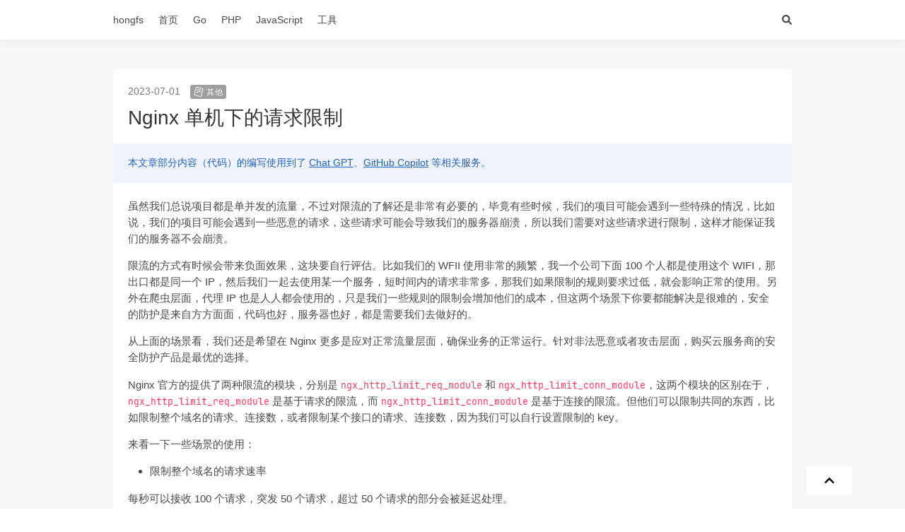

--- FILE ---
content_type: text/html
request_url: https://www.hongfs.cn/2023/07/other/request-restrictions-under-nginx-single-machine/
body_size: 30750
content:
<!DOCTYPE html>
<html  lang="zh">
<head>
    <meta charset="utf-8">
<title>Nginx 单机下的请求限制 - hongfs</title>
<meta name="viewport" content="width=device-width, initial-scale=1.0, maximum-scale=1, user-scalable=no" />
<meta name="keywords" content="hongfs,hong@hongfs.cn,php,golang,thinkphp,fastadmin,laravel,gin,go-zero,redis,git,linux,nginx,kubernetes,github actions" />
<meta name="description" content="hongfs" />

<!-- <meta name="robots" content="noarchive" /> -->
<meta name="format-detection" content="telephone=no,email=no,adress=no" />
<meta http-equiv="X-UA-Compatible" content="IE=edge,chrome=1">
<meta http-equiv="Cache-Control" content="no-cache, no-store, must-revalidate" />
<meta http-equiv="Pragma" content="no-cache" />
<meta name="msvalidate.01" content="34F1DC19F069A12218F51B49B8D29284" />
<link rel="dns-prefetch" href="https://cdn.hongfs.com" />






<link rel="icon" href="https://cdn.hongfs.com/favicon.ico">


<link rel="stylesheet" href="https://cdn.hongfs.com/ajax/libs/bulma/0.8.2/css/bulma.min.css">
<!-- <link rel="stylesheet" href="https://fonts.loli.net/css?family=Ubuntu:400,600|Source+Code+Pro"> -->
<link rel="stylesheet" href="https://cdn.hongfs.com/ajax/libs/highlight.js/10.0.2/styles/github.min.css">

<script type="module">
import mermaid from 'https://cdn.hongfs.com/npm/mermaid@10.6.1/dist/mermaid.esm.min.mjs';
</script>


    
    
    
    
    
    
    
    <link rel="stylesheet" href="https://cdn.hongfs.com/ajax/libs/lightgallery/1.6.12/css/lightgallery.min.css">
    <link rel="stylesheet" href="https://cdn.hongfs.com/ajax/libs/justifiedGallery/3.7.0/css/justifiedGallery.min.css">
    

    
    
    
    
    
    



    
    
<script async src="https://www.googletagmanager.com/gtag/js?id=G-BQ134RQ6BY"></script>
<script>
    window.dataLayer = window.dataLayer || [];
    function gtag(){dataLayer.push(arguments);}
    gtag('js', new Date());

    gtag('config', 'G-BQ134RQ6BY');
</script>


    
    
<script>
var _hmt = _hmt || [];
(function() {
    var hm = document.createElement("script");
    hm.src = "//hm.baidu.com/hm.js?19962a8e29a70ac6a9c25f3e6b0dd06d";
    var s = document.getElementsByTagName("script")[0];
    s.parentNode.insertBefore(hm, s);
})();
</script>

    
    

    
    
    


<link rel="stylesheet" href="/css/style.css">


    <!-- <script data-ad-client="ca-pub-3647861228356014" async src="https://pagead2.googlesyndication.com/pagead/js/adsbygoogle.js"></script> -->



<meta name="generator" content="Hexo 5.4.2"></head>
<body class="is-2-column">
    <nav class="navbar navbar-main">
    <div class="container">
        <div class="navbar-brand is-flex-center">
            <a class="navbar-item navbar-logo" href="/">
            
                hongfs
            
            </a>
        </div>
        <div class="navbar-menu">
            
            <div class="navbar-start">
                
                <a class="navbar-item"
                href="/">首页</a>
                
                <a class="navbar-item"
                href="/categories/go/">Go</a>
                
                <a class="navbar-item"
                href="/categories/php/">PHP</a>
                
                <a class="navbar-item"
                href="/categories/javascript/">JavaScript</a>
                
                <a class="navbar-item"
                href="/tools/">工具</a>
                
            </div>
            
            <div class="navbar-end">
                
                
                
                <a class="navbar-item search" title="搜索" href="javascript:;">
                    <img src="/images/icon/search.svg" width="14" height="14" alt="搜索" />
                </a>
                
            </div>
        </div>
    </div>
</nav>
    
    <section class="section">
        <div class="container">
            <div class="columns">
                <div class="column is-12 has-order-2 column-main">

<div class="card">
    
    <div class="card-content article ">
        
        <div class="level article-meta is-size-6 is-mobile is-overflow-x-auto">
            <div class="level-left">
                <time class="level-item has-text-grey" datetime="2023-07-01T15:59:59.000Z">2023-07-01</time>
                
                <div class="level-item">
                <a class="has-link-grey tag -link lang-&#x5176;&#x4ED6;" href="/categories/%E5%85%B6%E4%BB%96/"><img src="/images/icon/badge/&#x5176;&#x4ED6;.svg" alt="&#x5176;&#x4ED6;"></a>
                </div>
                

                
            </div>
        </div>
        
        
            <h1 class="title is-size-3 is-size-4-mobile has-text-weight-normal">
                
                    Nginx 单机下的请求限制
                
            </h1>
        
        
            

            

            

            
                <article class="message is-link">
                    <div class="message-body">
                        本文章部分内容（代码）的编写使用到了 <a href="https://openai.com/product/chatgpt" target="_blank">Chat GPT</a>、<a href="https://github.com/features/copilot" target="_blank">GitHub Copilot</a> 等相关服务。
                    </div>
                </article>
            

            

            

            

            

            
                <!-- <article class="message is-warning">
                    <div class="message-body">
                        这是 <b>856</b> 天前的文章，部分内容可能不适合当前。
                    </div>
                </article> -->
            

            <div class="content">
                <p>&#x867D;&#x7136;&#x6211;&#x4EEC;&#x603B;&#x8BF4;&#x9879;&#x76EE;&#x90FD;&#x662F;&#x5355;&#x5E76;&#x53D1;&#x7684;&#x6D41;&#x91CF;&#xFF0C;&#x4E0D;&#x8FC7;&#x5BF9;&#x9650;&#x6D41;&#x7684;&#x4E86;&#x89E3;&#x8FD8;&#x662F;&#x975E;&#x5E38;&#x6709;&#x5FC5;&#x8981;&#x7684;&#xFF0C;&#x6BD5;&#x7ADF;&#x6709;&#x4E9B;&#x65F6;&#x5019;&#xFF0C;&#x6211;&#x4EEC;&#x7684;&#x9879;&#x76EE;&#x53EF;&#x80FD;&#x4F1A;&#x9047;&#x5230;&#x4E00;&#x4E9B;&#x7279;&#x6B8A;&#x7684;&#x60C5;&#x51B5;&#xFF0C;&#x6BD4;&#x5982;&#x8BF4;&#xFF0C;&#x6211;&#x4EEC;&#x7684;&#x9879;&#x76EE;&#x53EF;&#x80FD;&#x4F1A;&#x9047;&#x5230;&#x4E00;&#x4E9B;&#x6076;&#x610F;&#x7684;&#x8BF7;&#x6C42;&#xFF0C;&#x8FD9;&#x4E9B;&#x8BF7;&#x6C42;&#x53EF;&#x80FD;&#x4F1A;&#x5BFC;&#x81F4;&#x6211;&#x4EEC;&#x7684;&#x670D;&#x52A1;&#x5668;&#x5D29;&#x6E83;&#xFF0C;&#x6240;&#x4EE5;&#x6211;&#x4EEC;&#x9700;&#x8981;&#x5BF9;&#x8FD9;&#x4E9B;&#x8BF7;&#x6C42;&#x8FDB;&#x884C;&#x9650;&#x5236;&#xFF0C;&#x8FD9;&#x6837;&#x624D;&#x80FD;&#x4FDD;&#x8BC1;&#x6211;&#x4EEC;&#x7684;&#x670D;&#x52A1;&#x5668;&#x4E0D;&#x4F1A;&#x5D29;&#x6E83;&#x3002;</p>
<p>&#x9650;&#x6D41;&#x7684;&#x65B9;&#x5F0F;&#x6709;&#x65F6;&#x5019;&#x4F1A;&#x5E26;&#x6765;&#x8D1F;&#x9762;&#x6548;&#x679C;&#xFF0C;&#x8FD9;&#x5757;&#x8981;&#x81EA;&#x884C;&#x8BC4;&#x4F30;&#x3002;&#x6BD4;&#x5982;&#x6211;&#x4EEC;&#x7684; WFII &#x4F7F;&#x7528;&#x975E;&#x5E38;&#x7684;&#x9891;&#x7E41;&#xFF0C;&#x6211;&#x4E00;&#x4E2A;&#x516C;&#x53F8;&#x4E0B;&#x9762; 100 &#x4E2A;&#x4EBA;&#x90FD;&#x662F;&#x4F7F;&#x7528;&#x8FD9;&#x4E2A; WIFI&#xFF0C;&#x90A3;&#x51FA;&#x53E3;&#x90FD;&#x662F;&#x540C;&#x4E00;&#x4E2A; IP&#xFF0C;&#x7136;&#x540E;&#x6211;&#x4EEC;&#x4E00;&#x8D77;&#x53BB;&#x4F7F;&#x7528;&#x67D0;&#x4E00;&#x4E2A;&#x670D;&#x52A1;&#xFF0C;&#x77ED;&#x65F6;&#x95F4;&#x5185;&#x7684;&#x8BF7;&#x6C42;&#x975E;&#x5E38;&#x591A;&#xFF0C;&#x90A3;&#x6211;&#x4EEC;&#x5982;&#x679C;&#x9650;&#x5236;&#x7684;&#x89C4;&#x5219;&#x8981;&#x6C42;&#x8FC7;&#x4F4E;&#xFF0C;&#x5C31;&#x4F1A;&#x5F71;&#x54CD;&#x6B63;&#x5E38;&#x7684;&#x4F7F;&#x7528;&#x3002;&#x53E6;&#x5916;&#x5728;&#x722C;&#x866B;&#x5C42;&#x9762;&#xFF0C;&#x4EE3;&#x7406; IP &#x4E5F;&#x662F;&#x4EBA;&#x4EBA;&#x90FD;&#x4F1A;&#x4F7F;&#x7528;&#x7684;&#xFF0C;&#x53EA;&#x662F;&#x6211;&#x4EEC;&#x4E00;&#x4E9B;&#x89C4;&#x5219;&#x7684;&#x9650;&#x5236;&#x4F1A;&#x589E;&#x52A0;&#x4ED6;&#x4EEC;&#x7684;&#x6210;&#x672C;&#xFF0C;&#x4F46;&#x8FD9;&#x4E24;&#x4E2A;&#x573A;&#x666F;&#x4E0B;&#x4F60;&#x8981;&#x90FD;&#x80FD;&#x89E3;&#x51B3;&#x662F;&#x5F88;&#x96BE;&#x7684;&#xFF0C;&#x5B89;&#x5168;&#x7684;&#x9632;&#x62A4;&#x662F;&#x6765;&#x81EA;&#x65B9;&#x65B9;&#x9762;&#x9762;&#xFF0C;&#x4EE3;&#x7801;&#x4E5F;&#x597D;&#xFF0C;&#x670D;&#x52A1;&#x5668;&#x4E5F;&#x597D;&#xFF0C;&#x90FD;&#x662F;&#x9700;&#x8981;&#x6211;&#x4EEC;&#x53BB;&#x505A;&#x597D;&#x7684;&#x3002;</p>
<p>&#x4ECE;&#x4E0A;&#x9762;&#x7684;&#x573A;&#x666F;&#x770B;&#xFF0C;&#x6211;&#x4EEC;&#x8FD8;&#x662F;&#x5E0C;&#x671B;&#x5728; Nginx &#x66F4;&#x591A;&#x662F;&#x5E94;&#x5BF9;&#x6B63;&#x5E38;&#x6D41;&#x91CF;&#x5C42;&#x9762;&#xFF0C;&#x786E;&#x4FDD;&#x4E1A;&#x52A1;&#x7684;&#x6B63;&#x5E38;&#x8FD0;&#x884C;&#x3002;&#x9488;&#x5BF9;&#x975E;&#x6CD5;&#x6076;&#x610F;&#x6216;&#x8005;&#x653B;&#x51FB;&#x5C42;&#x9762;&#xFF0C;&#x8D2D;&#x4E70;&#x4E91;&#x670D;&#x52A1;&#x5546;&#x7684;&#x5B89;&#x5168;&#x9632;&#x62A4;&#x4EA7;&#x54C1;&#x662F;&#x6700;&#x4F18;&#x7684;&#x9009;&#x62E9;&#x3002;</p>
<p>Nginx &#x5B98;&#x65B9;&#x7684;&#x63D0;&#x4F9B;&#x4E86;&#x4E24;&#x79CD;&#x9650;&#x6D41;&#x7684;&#x6A21;&#x5757;&#xFF0C;&#x5206;&#x522B;&#x662F; <code>ngx_http_limit_req_module</code> &#x548C; <code>ngx_http_limit_conn_module</code>&#xFF0C;&#x8FD9;&#x4E24;&#x4E2A;&#x6A21;&#x5757;&#x7684;&#x533A;&#x522B;&#x5728;&#x4E8E;&#xFF0C;<code>ngx_http_limit_req_module</code> &#x662F;&#x57FA;&#x4E8E;&#x8BF7;&#x6C42;&#x7684;&#x9650;&#x6D41;&#xFF0C;&#x800C; <code>ngx_http_limit_conn_module</code> &#x662F;&#x57FA;&#x4E8E;&#x8FDE;&#x63A5;&#x7684;&#x9650;&#x6D41;&#x3002;&#x4F46;&#x4ED6;&#x4EEC;&#x53EF;&#x4EE5;&#x9650;&#x5236;&#x5171;&#x540C;&#x7684;&#x4E1C;&#x897F;&#xFF0C;&#x6BD4;&#x5982;&#x9650;&#x5236;&#x6574;&#x4E2A;&#x57DF;&#x540D;&#x7684;&#x8BF7;&#x6C42;&#x3001;&#x8FDE;&#x63A5;&#x6570;&#xFF0C;&#x6216;&#x8005;&#x9650;&#x5236;&#x67D0;&#x4E2A;&#x63A5;&#x53E3;&#x7684;&#x8BF7;&#x6C42;&#x3001;&#x8FDE;&#x63A5;&#x6570;&#xFF0C;&#x56E0;&#x4E3A;&#x6211;&#x4EEC;&#x53EF;&#x4EE5;&#x81EA;&#x884C;&#x8BBE;&#x7F6E;&#x9650;&#x5236;&#x7684; key&#x3002;</p>
<p>&#x6765;&#x770B;&#x4E00;&#x4E0B;&#x4E00;&#x4E9B;&#x573A;&#x666F;&#x7684;&#x4F7F;&#x7528;&#xFF1A;</p>
<ul>
<li> &#x9650;&#x5236;&#x6574;&#x4E2A;&#x57DF;&#x540D;&#x7684;&#x8BF7;&#x6C42;&#x901F;&#x7387;</li>
</ul>
<p>&#x6BCF;&#x79D2;&#x53EF;&#x4EE5;&#x63A5;&#x6536; 100 &#x4E2A;&#x8BF7;&#x6C42;&#xFF0C;&#x7A81;&#x53D1; 50 &#x4E2A;&#x8BF7;&#x6C42;&#xFF0C;&#x8D85;&#x8FC7; 50 &#x4E2A;&#x8BF7;&#x6C42;&#x7684;&#x90E8;&#x5206;&#x4F1A;&#x88AB;&#x5EF6;&#x8FDF;&#x5904;&#x7406;&#x3002;</p>
<figure class="highlight plaintext hljs mermaid-box"><table><tr><td class="gutter"><pre><span class="line">1</span><br><span class="line">2</span><br><span class="line">3</span><br><span class="line">4</span><br><span class="line">5</span><br><span class="line">6</span><br><span class="line">7</span><br><span class="line">8</span><br><span class="line">9</span><br><span class="line">10</span><br></pre></td><td class="code"><pre><span class="line">limit_req_zone $server_name zone=domain:100m rate=100r/s;</span><br><span class="line"></span><br><span class="line">server {</span><br><span class="line">    listen 80;</span><br><span class="line">    server_name _;</span><br><span class="line"></span><br><span class="line">    location / {</span><br><span class="line">        limit_req zone=domain burst=50 nodelay;</span><br><span class="line">    }</span><br><span class="line">}</span><br></pre></td></tr></table></figure>

<ul>
<li> &#x9650;&#x5236; IP &#x7684;&#x8BF7;&#x6C42;&#x901F;&#x7387;</li>
</ul>
<p>&#x6BCF;&#x79D2;&#x53EF;&#x4EE5;&#x63A5;&#x6536; 10 &#x4E2A;&#x8BF7;&#x6C42;&#xFF0C;&#x7A81;&#x53D1; 5 &#x4E2A;&#x8BF7;&#x6C42;&#xFF0C;&#x8D85;&#x8FC7; 5 &#x4E2A;&#x8BF7;&#x6C42;&#x7684;&#x90E8;&#x5206;&#x4F1A;&#x88AB;&#x5EF6;&#x8FDF;&#x5904;&#x7406;&#x3002;</p>
<figure class="highlight plaintext hljs mermaid-box"><table><tr><td class="gutter"><pre><span class="line">1</span><br><span class="line">2</span><br><span class="line">3</span><br><span class="line">4</span><br><span class="line">5</span><br><span class="line">6</span><br><span class="line">7</span><br><span class="line">8</span><br><span class="line">9</span><br><span class="line">10</span><br></pre></td><td class="code"><pre><span class="line">limit_req_zone $binary_remote_addr zone=ip:100m rate=10r/s;</span><br><span class="line"></span><br><span class="line">server {</span><br><span class="line">    listen 80;</span><br><span class="line">    server_name _;</span><br><span class="line"></span><br><span class="line">    location / {</span><br><span class="line">        limit_req zone=ip burst=5 nodelay;</span><br><span class="line">    }</span><br><span class="line">}</span><br></pre></td></tr></table></figure>

<ul>
<li>&#x9650;&#x5236; IP &#x548C; User-Agent &#x7684;&#x8BF7;&#x6C42;&#x901F;&#x7387;</li>
</ul>
<p>&#x6BCF;&#x79D2;&#x53EF;&#x4EE5;&#x63A5;&#x6536; 10 &#x4E2A;&#x8BF7;&#x6C42;&#xFF0C;&#x7A81;&#x53D1; 5 &#x4E2A;&#x8BF7;&#x6C42;&#xFF0C;&#x8D85;&#x8FC7; 5 &#x4E2A;&#x8BF7;&#x6C42;&#x7684;&#x90E8;&#x5206;&#x4F1A;&#x88AB;&#x5EF6;&#x8FDF;&#x5904;&#x7406;&#x3002;</p>
<figure class="highlight plaintext hljs mermaid-box"><table><tr><td class="gutter"><pre><span class="line">1</span><br><span class="line">2</span><br><span class="line">3</span><br><span class="line">4</span><br><span class="line">5</span><br><span class="line">6</span><br><span class="line">7</span><br><span class="line">8</span><br><span class="line">9</span><br><span class="line">10</span><br></pre></td><td class="code"><pre><span class="line">limit_req_zone $binary_remote_addr$http_user_agent zone=ipandua:100m rate=10r/s;</span><br><span class="line"></span><br><span class="line">server {</span><br><span class="line">    listen 80;</span><br><span class="line">    server_name _;</span><br><span class="line"></span><br><span class="line">    location / {</span><br><span class="line">        limit_req zone=ipandua burst=5 nodelay;</span><br><span class="line">    }</span><br><span class="line">}</span><br></pre></td></tr></table></figure>

<ul>
<li>&#x53EA;&#x5BF9;&#x67D0;&#x4E00;&#x4E2A;&#x63A5;&#x53E3;&#x8FDB;&#x884C;&#x9650;&#x5236;</li>
</ul>
<p>&#x6BCF;&#x79D2;&#x53EF;&#x4EE5;&#x63A5;&#x6536; 10 &#x4E2A;&#x8BF7;&#x6C42;&#xFF0C;&#x7A81;&#x53D1; 5 &#x4E2A;&#x8BF7;&#x6C42;&#xFF0C;&#x8D85;&#x8FC7; 5 &#x4E2A;&#x8BF7;&#x6C42;&#x7684;&#x90E8;&#x5206;&#x4F1A;&#x88AB;&#x5EF6;&#x8FDF;&#x5904;&#x7406;&#x3002;</p>
<figure class="highlight plaintext hljs mermaid-box"><table><tr><td class="gutter"><pre><span class="line">1</span><br><span class="line">2</span><br><span class="line">3</span><br><span class="line">4</span><br><span class="line">5</span><br><span class="line">6</span><br><span class="line">7</span><br><span class="line">8</span><br><span class="line">9</span><br><span class="line">10</span><br></pre></td><td class="code"><pre><span class="line">limit_req_zone $binary_remote_addr zone=ip:100m rate=10r/s;</span><br><span class="line"></span><br><span class="line">server {</span><br><span class="line">    listen 80;</span><br><span class="line">    server_name _;</span><br><span class="line"></span><br><span class="line">    location /api {</span><br><span class="line">        limit_req zone=ip burst=5 nodelay;</span><br><span class="line">    }</span><br><span class="line">}</span><br></pre></td></tr></table></figure>

<ul>
<li>&#x9650;&#x5236;&#x6574;&#x4E00;&#x4E2A;&#x57DF;&#x540D;&#x7684;&#x8FDE;&#x63A5;&#x6570;</li>
</ul>
<figure class="highlight plaintext hljs mermaid-box"><table><tr><td class="gutter"><pre><span class="line">1</span><br><span class="line">2</span><br><span class="line">3</span><br><span class="line">4</span><br><span class="line">5</span><br><span class="line">6</span><br><span class="line">7</span><br><span class="line">8</span><br><span class="line">9</span><br><span class="line">10</span><br></pre></td><td class="code"><pre><span class="line">limit_conn_zone $server_name zone=domain:100m;</span><br><span class="line"></span><br><span class="line">server {</span><br><span class="line">    listen 80;</span><br><span class="line">    server_name _;</span><br><span class="line"></span><br><span class="line">    location / {</span><br><span class="line">        limit_conn domain 100;</span><br><span class="line">    }</span><br><span class="line">}</span><br></pre></td></tr></table></figure>

<ul>
<li>&#x540C;&#x65F6;&#x9650;&#x5236; IP &#x548C; User-Agent &#x7684;&#x8FDE;&#x63A5;&#x6570;&#x3001;&#x8BF7;&#x6C42;&#x901F;&#x7387;</li>
</ul>
<figure class="highlight plaintext hljs mermaid-box"><table><tr><td class="gutter"><pre><span class="line">1</span><br><span class="line">2</span><br><span class="line">3</span><br><span class="line">4</span><br><span class="line">5</span><br><span class="line">6</span><br><span class="line">7</span><br><span class="line">8</span><br><span class="line">9</span><br><span class="line">10</span><br><span class="line">11</span><br><span class="line">12</span><br><span class="line">13</span><br></pre></td><td class="code"><pre><span class="line"></span><br><span class="line">limit_req_zone $binary_remote_addr$http_user_agent zone=ipandua:100m rate=10r/s;</span><br><span class="line">limit_conn_zone $binary_remote_addr$http_user_agent zone=ipandua:100m;</span><br><span class="line"></span><br><span class="line">server {</span><br><span class="line">    listen 80;</span><br><span class="line">    server_name _;</span><br><span class="line"></span><br><span class="line">    location / {</span><br><span class="line">        limit_req zone=ipandua burst=5 nodelay;</span><br><span class="line">        limit_conn ipandua 100;</span><br><span class="line">    }</span><br><span class="line">}</span><br></pre></td></tr></table></figure>

            </div>
        
        
        
        
    </div>
</div>





<div class="card card-transparent">
    <div class="level post-navigation is-flex-wrap is-mobile">
        
        <div class="level-start">
            <a class="level level-item has-link-grey  article-nav-prev" href="/2023/07/other/request-restrictions-under-nginx-multiple-machines/">
                <img src="/images/icon/chevron-left.svg" />
                <span class="level-item">Nginx 多机下的请求限制</span>
            </a>
        </div>
        
        
        <div class="level-end">
            <a class="level level-item has-link-grey  article-nav-next" href="/2023/06/script/github-actions-generates-wildcard-certificates-for-multiple-domain-names-using-acmesh-and-aliyun-dns/">
                <span class="level-item">GitHub Actions 借助 acme.sh 结合阿里云 DNS 生成多域名的通配符证书</span>
                <!-- <i class="level-item fas fa-chevron-right"></i> -->
                <img src="/images/icon/chevron-right.svg" />
            </a>
        </div>
        
    </div>
</div>



</div>
                
                




<div class="column is-hidden  has-order-3 column-right ">
    
        <div class="card widget">
    <div class="card-content">
        <nav class="level">
            <div class="level-item has-text-centered" style="flex-basis: 0;">
                <div>
                    <img class="image is-128x128 has-mb-6" style="border-radius: 10px;" src="https://cdn.hongfs.com/avatar.png">
                    
                    <p class="is-size-4 is-block">
                        hongfs.ʕ◔ϖ◔ʔ
                    </p>
                    
                    
                    <p class="is-size-6 is-block">
                        努力去做，不让成为遗憾！
                    </p>
                    
                    
                </div>
            </div>
        </nav>
        <nav class="level is-mobile">
            <div class="level-item has-text-centered is-marginless">
                <div>
                    <p class="heading">
                        文章
                    </p>
                    <p class="title has-text-weight-normal">
                        184
                    </p>
                </div>
            </div>
            <div class="level-item has-text-centered is-marginless">
                <div>
                    <p class="heading">
                        分类
                    </p>
                    <p class="title has-text-weight-normal">
                        13
                    </p>
                </div>
            </div>
            <!-- <div class="level-item has-text-centered is-marginless">
                <div>
                    <p class="heading">
                        标签
                    </p>
                    <p class="title has-text-weight-normal">
                        1
                    </p>
                </div>
            </div> -->
        </nav>
        
        <div class="level">
            <a class="level-item button is-link is-rounded is-light" rel="noopener noreferrer" target="_blank" href="https://github.com/hongfs">
                关注我</a>
        </div>
        
        
        
        <div class="level is-mobile">
            
            <a class="level-item button is-light" rel="noopener noreferrer" target="_blank"
                title="GitHub" href="https://github.com/hongfs">
                
                    
                    <img src="/images/icon/github.svg" width="14" height="14" alt="GitHub" />
                    
                
            </a>
            
            <a class="level-item button is-light" rel="noopener noreferrer" target="_blank"
                title="邮箱" href="mailto:hong@hongfs.cn">
                
                    
                    <img src="/images/icon/envelope.svg" width="14" height="14" alt="邮箱" />
                    
                
            </a>
            
        </div>
        
    </div>
</div>

    
        
    
        
    
<div class="card widget">
    <div class="card-content">
        <div class="menu">
            <h3 class="menu-label">
                分类
            </h3>
            <ul class="menu-list">
            <li>
        <a class="level is-marginless" href="/categories/go/">
            <span class="level-start">
                <span class="level-item">go</span>
            </span>
            <span class="level-end">
                <span class="level-item tag">15</span>
            </span>
        </a><ul><li>
        <a class="level is-marginless" href="/categories/go/gin/">
            <span class="level-start">
                <span class="level-item">gin</span>
            </span>
            <span class="level-end">
                <span class="level-item tag">5</span>
            </span>
        </a></li></ul></li><li>
        <a class="level is-marginless" href="/categories/php/">
            <span class="level-start">
                <span class="level-item">php</span>
            </span>
            <span class="level-end">
                <span class="level-item tag">86</span>
            </span>
        </a><ul><li>
        <a class="level is-marginless" href="/categories/php/laravel/">
            <span class="level-start">
                <span class="level-item">laravel</span>
            </span>
            <span class="level-end">
                <span class="level-item tag">27</span>
            </span>
        </a></li><li>
        <a class="level is-marginless" href="/categories/php/thinkphp/">
            <span class="level-start">
                <span class="level-item">thinkphp</span>
            </span>
            <span class="level-end">
                <span class="level-item tag">37</span>
            </span>
        </a></li></ul></li><li>
        <a class="level is-marginless" href="/categories/javascript/">
            <span class="level-start">
                <span class="level-item">javascript</span>
            </span>
            <span class="level-end">
                <span class="level-item tag">38</span>
            </span>
        </a><ul><li>
        <a class="level is-marginless" href="/categories/javascript/vue/">
            <span class="level-start">
                <span class="level-item">vue</span>
            </span>
            <span class="level-end">
                <span class="level-item tag">5</span>
            </span>
        </a></li></ul></li><li>
        <a class="level is-marginless" href="/categories/python/">
            <span class="level-start">
                <span class="level-item">python</span>
            </span>
            <span class="level-end">
                <span class="level-item tag">4</span>
            </span>
        </a></li><li>
        <a class="level is-marginless" href="/categories/kubernetes/">
            <span class="level-start">
                <span class="level-item">kubernetes</span>
            </span>
            <span class="level-end">
                <span class="level-item tag">1</span>
            </span>
        </a></li><li>
        <a class="level is-marginless" href="/categories/%E8%84%9A%E6%9C%AC/">
            <span class="level-start">
                <span class="level-item">脚本</span>
            </span>
            <span class="level-end">
                <span class="level-item tag">6</span>
            </span>
        </a><ul><li>
        <a class="level is-marginless" href="/categories/%E8%84%9A%E6%9C%AC/Dockerfile/">
            <span class="level-start">
                <span class="level-item">Dockerfile</span>
            </span>
            <span class="level-end">
                <span class="level-item tag">1</span>
            </span>
        </a></li><li>
        <a class="level is-marginless" href="/categories/%E8%84%9A%E6%9C%AC/GitHub-Actions/">
            <span class="level-start">
                <span class="level-item">GitHub Actions</span>
            </span>
            <span class="level-end">
                <span class="level-item tag">5</span>
            </span>
        </a></li></ul></li><li>
        <a class="level is-marginless" href="/categories/%E5%85%B6%E4%BB%96/">
            <span class="level-start">
                <span class="level-item">其他</span>
            </span>
            <span class="level-end">
                <span class="level-item tag">34</span>
            </span>
        </a></li>
            </ul>
        </div>
    </div>
</div>

    
    
</div>

            </div>
        </div>
    </section>
    <footer class="footer">
    <div class="container">
        <div class="level">
            <div class="level-start has-text-centered-mobile">
                <p class="is-size-7">
                &copy; 2025 hongfs
                &nbsp;Powered by <a rel="noopener noreferrer" href="https://hexo.io/" target="_blank">Hexo</a> & <a rel="noopener noreferrer" href="https://github.com/ppoffice/hexo-theme-icarus/tree/2.8.1" target="_blank">Icarus</a>
                </p>
                <p class="is-size-7">
                    <a class="has-text-grey-dark" rel="noopener noreferrer" href="https://beian.miit.gov.cn/" target="_blank">粤ICP备16104765号</a>
                    &nbsp;<a class="has-text-grey-dark hongfs-beian" rel="noopener noreferrer" href="https://www.beian.gov.cn/portal/registerSystemInfo?recordcode=44010502001504" target="_blank">粤公网安备 44010502001504号</a>
                </p>
            </div>
            <div class="level-end">
            
                <div class="field has-addons is-flex-center-mobile has-mt-5-mobile is-flex-wrap is-flex-middle">
                
                
                <p class="control">
                    <a class="button is-white is-large" rel="noopener noreferrer" target="_blank" title="法律法规" href="/laws_and_regulations.html">
                        
                            
                            <img src="/images/icon/land-mine-on-solid.svg" width="20" height="20" alt="法律法规" />
                            
                        
                    </a>
                </p>
                
                <p class="control">
                    <a class="button is-white is-large" rel="noopener noreferrer" target="_blank" title="Creative Commons" href="https://creativecommons.org/">
                        
                            
                            <img src="/images/icon/creative-commons.svg" width="20" height="20" alt="Creative Commons" />
                            
                        
                    </a>
                </p>
                
                <p class="control">
                    <a class="button is-white is-large" rel="noopener noreferrer" target="_blank" title="Attribution 4.0 International" href="https://creativecommons.org/licenses/by/4.0/deed.zh">
                        
                            
                            <img src="/images/icon/creative-commons-by.svg" width="20" height="20" alt="Attribution 4.0 International" />
                            
                        
                    </a>
                </p>
                
                </div>
            
            </div>
        </div>
    </div>
</footer>

    <script src="https://cdn.hongfs.com/ajax/libs/jquery/3.5.1/jquery.min.js"></script>


    
    
    
    
    
    
    
    <script src="https://cdn.hongfs.com/ajax/libs/lightgallery/1.6.12/js/lightgallery.min.js"></script>
    <script src="https://cdn.hongfs.com/ajax/libs/justifiedGallery/3.7.0/js/jquery.justifiedGallery.min.js"></script>
    

    
    
    
    
    
    

<a id="back-to-top" title="回到顶端" href="javascript:;">
    <img src="/images/icon/chevron-up.svg" width="14" height="14" alt="往上" style="display: block; margin: 4px auto;" />
</a>


    
    

    
    
    
    

    
    
    


    
    <div class="searchbox ins-search">
    <div class="searchbox-container ins-search-container">
        <div class="searchbox-input-wrapper">
            <input type="text" class="searchbox-input ins-search-input" placeholder="想要查找什么..." />
            <span class="searchbox-close ins-close ins-selectable">
                <img src="/images/icon/times-circle.svg" width="16" height="16" />
            </span>
        </div>
        <div class="searchbox-result-wrapper ins-section-wrapper">
            <div class="ins-section-container"></div>
        </div>
    </div>
</div>
<script>
    (function (window) {
        var INSIGHT_CONFIG = {
            TRANSLATION: {
                POSTS: '文章',
                PAGES: '页面',
                CATEGORIES: '分类',
                TAGS: '标签',
                UNTITLED: '(无标题)',
            },
            CONTENT_URL: '/content.json',
        };
        window.INSIGHT_CONFIG = INSIGHT_CONFIG;
    })(window);
</script>
    
    <script src="/js/index.js"></script>
</body>
</html>

--- FILE ---
content_type: text/css
request_url: https://www.hongfs.cn/css/style.css
body_size: 15038
content:
@font-face {
  font-family: 'JetBrainsMono';
  font-weight: normal;
  font-style: normal;
  src: url("https://cdn.hongfs.com/fonts/JetBrainsMono/2.225/ttf/JetBrainsMono-Regular.ttf") format('woff2'), url("https://cdn.hongfs.com/fonts/JetBrainsMono/2.225/webfonts/JetBrainsMono-Regular.woff2") format('truetype');
}
/* ---------------------------------
 *       Override CSS Framework
 * --------------------------------- */
html {
  font-size: 14px;
  font-family: "Helvetica Neue", Helvetica, "PingFang SC", "Hiragino Sans GB", "Microsoft YaHei", "微软雅黑", Arial, sans-serif;
  min-height: 100vh;
  overflow-y: auto;
}
body {
  display: flex;
  flex-direction: column;
  background-color: #f7f7f7;
  min-height: 100vh;
  -webkit-text-size-adjust: none !important;
}
body .section {
  flex: 1;
}
body,
button,
input,
select,
textarea {
  font-family: "Helvetica Neue", Helvetica, "PingFang SC", "Hiragino Sans GB", "Microsoft YaHei", "微软雅黑", Arial, sans-serif;
}
@media screen and (min-width: 1280px) {
  .is-1-column .container,
  .is-2-column .container {
    max-width: 960px;
    width: 960px;
  }
}
@media screen and (min-width: 1472px) {
  .is-2-column .container {
    max-width: 1152px;
    width: 1152px;
  }
  .is-1-column .container {
    max-width: 960px;
    width: 960px;
  }
}
@media screen and (max-width: 768px) {
  .section {
    padding: 1.5rem 1rem;
  }
}
@media screen and (min-width: 769px) {
  .column-main.is-sticky,
  .column-left.is-sticky,
  .column-right.is-sticky,
  .column-right-shadow.is-sticky {
    align-self: flex-start;
    position: -webkit-sticky;
    position: sticky;
    top: 0.75rem;
  }
  .column-right-shadow.is-sticky {
    top: 1.5rem;
  }
}
.tag.is-grey {
  background: #e7e7e7;
}
.tag .fab {
  margin-right: 6px;
}
.tag:hover.lang-php {
  color: #8892bf !important;
}
.tag:hover.lang-laravel {
  color: #f4645f !important;
}
.tag:hover.lang-js {
  color: #ecac4a !important;
}
.tag:hover.lang-vuejs {
  color: #4fc08d !important;
}
.tag:hover.lang-python {
  color: #2b5b84 !important;
}
.card {
  border-radius: 4px;
  box-shadow: none;
}
.card + .card,
.card + .column-right-shadow {
  margin-top: 1.5rem;
}
.card.card-transparent {
  box-shadow: none;
  background: transparent;
}
.card.donation .column {
  text-align: center;
}
.card.donation .column img {
  max-width: 300px;
}
.card .card-image {
  overflow: hidden;
  border-top-left-radius: 4px;
  border-top-right-radius: 4px;
}
.card .tag:hover {
  text-decoration: none;
}
img.thumbnail {
  object-fit: cover;
  width: 100%;
  height: 100%;
}
.navbar-logo img,
.footer-logo img {
  max-height: 1.75rem;
}
.navbar-main {
  box-shadow: 0 4px 10px rgba(0,0,0,0.05);
}
.navbar-main .navbar-menu,
.navbar-main .navbar-start,
.navbar-main .navbar-end {
  align-items: stretch;
  display: flex;
  padding: 0;
  flex-shrink: 0;
}
.navbar-main .navbar-menu {
  flex-grow: 1;
  flex-shrink: 0;
  overflow-x: auto;
}
.navbar-main .navbar-start {
  justify-content: flex-start;
  margin-right: auto;
}
.navbar-main .navbar-end {
  justify-content: flex-end;
  margin-left: auto;
}
.navbar-main .navbar-item {
  display: flex;
  align-items: center;
  padding: 1.25rem 0.75rem;
}
.navbar-main .navbar-item.is-active {
  color: #3273dc;
  background-color: transparent;
}
@media screen and (max-width: 1087px) {
  .navbar-main .navbar-menu {
    justify-content: center;
    box-shadow: none;
  }
  .navbar-main .navbar-start {
    margin-right: 0;
  }
  .navbar-main .navbar-end {
    margin-left: 0;
  }
}
.footer {
  background-color: transparent;
}
.footer .level-start p:first-child {
  margin-bottom: 3px;
}
.footer .field .control + .control {
  margin-left: 10px;
}
.footer .field .button {
  height: 2rem;
  padding: 0;
  background: transparent;
}
.widget .media {
  border: none;
}
.widget .media + .media {
  margin-top: 0;
}
.widget .menu-list li ul {
  margin-right: 0;
}
.widget .menu-list a.level {
  display: flex;
}
.pagination .pagination-link:not(.is-current),
.pagination .pagination-previous,
.pagination .pagination-next {
  background: #fff;
  border: none;
}
.post-navigation {
  justify-content: space-around;
  flex-direction: column;
}
.post-navigation .level-item {
  margin-bottom: 0;
}
.post-navigation .level-item span {
  flex: 1;
}
.post-navigation .level-item {
  line-height: 21px;
}
.post-navigation .article-nav-prev span {
  margin-left: 0.75rem;
}
.post-navigation img {
  width: 16px;
  height: 16px;
  flex-shrink: 1;
}
.timeline {
  margin-left: 1rem;
  padding-left: 1.5rem;
  padding-top: 1rem;
  border-left: 1px solid #dbdbdb;
}
.timeline .media {
  position: relative;
}
.timeline .media:before,
.timeline .media:last-child:after {
  content: '';
  display: block;
  position: absolute;
  left: calc(-5px - 1.5rem);
}
.timeline .media:before {
  width: 9px;
  height: 9px;
  top: 1.3rem;
  background: #dbdbdb;
  border-radius: 50%;
}
.timeline .media:first-child:before {
  top: 0.3rem;
}
.timeline .media:last-child:after {
  top: calc(1.3rem + 9px);
  width: 9px;
  bottom: 0;
  background: #fff;
}
.timeline .media:first-child:last-child:after {
  top: calc(0.3rem + 9px);
}
.article .article-meta {
  margin-bottom: 0.75rem !important;
}
.article .article-meta .level-item .tag {
  padding-left: 0.25rem;
  padding-right: 0.25rem;
  background-color: transparent;
}
.article .article-meta .level-item .tag img {
  border-radius: 3px;
}
.article .message {
  border-radius: 0;
  margin: 0 -1.5rem 1.5rem -1.5rem;
}
.article .message .message-body {
  border: none;
}
.article .content {
  font-size: 1.1rem;
}
.article .content blockquote.pullquote {
  float: right;
  max-width: 50%;
  font-size: 1.15rem;
  position: relative;
}
.rtl {
  direction: rtl;
}
.rtl .level .level-item:not(:last-child),
.rtl .level.is-mobile .level-item:not(:last-child) {
  margin-left: 0.75rem;
  margin-right: 0;
}
.donate {
  position: relative;
}
.donate .qrcode {
  display: none;
  position: absolute;
  z-index: 99;
  bottom: 2.5em;
  line-height: 0;
  overflow: hidden;
  border-radius: 4px;
  box-shadow: 0 4px 10px rgba(0,0,0,0.1), 0 0 1px rgba(0,0,0,0.2);
  overflow: hidden;
}
.donate .qrcode img {
  max-width: 280px;
}
.donate:hover .qrcode {
  display: block;
}
.donate:first-child:not(:last-child) .qrcode {
  left: -0.75rem;
}
.donate:last-child:not(:first-child) .qrcode {
  right: -0.75rem;
}
.location img {
  margin-right: 5px;
}
@media screen and (max-width: 768px) {
  #toc {
    display: none;
    position: fixed;
    margin: 1rem;
    left: 0;
    right: 0;
    bottom: 0;
    z-index: 100;
    max-height: calc(100vh - 2rem);
    overflow-y: auto;
  }
  #toc-mask {
    display: none;
    position: fixed;
    top: 0;
    left: 0;
    right: 0;
    bottom: 0;
    z-index: 99;
    background: rgba(0,0,0,0.7);
  }
  #toc.is-active,
  #toc-mask.is-active {
    display: block;
  }
}
/* ---------------------------------
 *         Custom modifiers
 * --------------------------------- */
.is-borderless {
  border: none;
}
.is-size-7 {
  font-size: 0.85rem !important;
}
.is-7by1 {
  padding-top: 42.8%;
}
.is-7by1 img {
  bottom: 0;
  left: 0;
  position: absolute;
  right: 0;
  top: 0;
}
.is-overflow-x-auto {
  overflow-x: auto !important;
}
.is-flex-grow {
  flex-grow: 1 !important;
}
.is-flex-wrap {
  flex-wrap: wrap !important;
}
.is-flex-start {
  justify-content: start !important;
}
.is-flex-center {
  justify-content: center !important;
}
.is-flex-middle {
  align-items: center !important;
}
.has-order-1 {
  order: 1;
}
.has-order-2 {
  order: 2;
}
.has-order-3 {
  order: 3;
}
.has-order-3 .card + .card {
  border-top: 2px solid #f5f5f5;
}
.has-mr-6 {
  margin-right: 0.5em !important;
}
.has-mb-6 {
  margin-bottom: 0.5em !important;
}
.has-mr-7 {
  margin-right: 0.25em !important;
}
.has-link-grey:hover,
.has-link-black-ter:hover {
  color: #3273dc !important;
}
.has-link-grey {
  color: #7a7a7a !important;
}
.has-link-black-ter {
  color: #242424 !important;
}
@media screen and (max-width: 768px) {
  .has-text-centered-mobile {
    text-align: center !important;
  }
  .is-flex-center-mobile {
    justify-content: center !important;
  }
  .has-mt-5-mobile {
    margin-top: 1em !important;
  }
}
/* ---------------------------------
 *         Font icon fixes
 * --------------------------------- */
.fa,
.fab,
.fal,
.far,
.fas {
  line-height: inherit;
}
/* ---------------------------------
 *        Fix content elements
 * --------------------------------- */
.content h1,
.content h2,
.content h3,
.content h4,
.content h5,
.content h6 {
  font-weight: 400;
}
.content h1 {
  font-size: 1.75em;
}
.content h2 {
  font-size: 1.5em;
}
.content h3 {
  font-size: 1.25em;
}
.content h4 {
  font-size: 1.125em;
}
.content h5 {
  font-size: 1em;
}
.content code,
.content pre {
  font-size: 0.85em;
  font-family: "JetBrainsMono", monospace, "Microsoft YaHei";
}
.content code {
  color: #ff3860;
  background: transparent;
  padding: 0;
  word-wrap: break-word;
}
.content blockquote footer strong + cite {
  margin-left: 0.5em;
}
.content p {
  word-wrap: break-word;
}
.content p .gallery-item {
  display: block;
  text-align: center;
}
/* ---------------------------------
 *        Fix code highlight
 * --------------------------------- */
figure.highlight {
  padding: 0;
  width: 100%;
  position: relative;
  margin: 1em 0 1em !important;
}
figure.highlight pre,
figure.highlight table tr:hover {
  color: inherit;
  background: transparent;
}
figure.highlight pre {
  padding: 0;
  overflow: visible;
}
figure.highlight pre .line {
  line-height: 1.5rem;
}
figure.highlight figcaption,
figure.highlight .gutter {
  background: rgba(200,200,200,0.15);
}
figure.highlight figcaption {
  padding: 0.3em 0.75em;
  text-align: left;
  font-style: normal;
  font-size: 0.8em;
}
figure.highlight figcaption span {
  font-weight: 500;
  font-family: "JetBrainsMono", monospace, "Microsoft YaHei";
}
figure.highlight figcaption a {
  float: right;
  color: #9a9a9a;
}
figure.highlight .gutter {
  text-align: right;
}
figure.highlight .code {
  width: 100%;
}
figure.highlight .tag,
figure.highlight .title,
figure.highlight .number,
figure.highlight .section {
  display: inherit;
  font: inherit;
  margin: inherit;
  padding: inherit;
  background: inherit;
  height: inherit;
  text-align: inherit;
  vertical-align: inherit;
  min-width: inherit;
  border-radius: inherit;
}
figure.highlight .copy {
  display: none;
  position: absolute;
  bottom: 0;
  right: 0;
  color: #fff;
  background: rgba(0,0,0,0.5);
}
figure.highlight:hover .copy {
  display: block;
}
figure.highlight .hljs-comment {
  font-style: inherit;
}
.mermaid-box {
  background-color: transparent;
}
.mermaid-box table {
  margin: 0 auto;
}
.mermaid-box table .gutter {
  display: none;
}
.mermaid-box table .mermaid {
  text-align: center;
}
/* ---------------------------------
 *          Overflow Table
 * --------------------------------- */
.table-overflow {
  overflow-x: auto;
}
.table-overflow table {
  width: auto !important;
}
.table-overflow table th {
  word-break: keep-all;
}
/* ---------------------------------
 *            Fix Video
 * --------------------------------- */
.video-container {
  position: relative;
  padding-bottom: 56.25%;
  padding-top: 25px;
  height: 0;
}
.video-container iframe {
  position: absolute;
  top: 0;
  left: 0;
  width: 100%;
  height: 100%;
}
/* ---------------------------------
 *        Fix Gist Snippet
 * --------------------------------- */
.gist table tr:hover {
  background: transparent;
}
.gist table td {
  border: none;
}
.gist .file {
  all: initial;
}
.card + .message {
  margin-top: 1.5rem;
}
.hljs .hljs-keyword,
.hljs .hljs-title {
  font-weight: inherit;
}
#back-to-top {
  position: fixed;
  padding: 8px 0;
  transition: 0.4s ease opacity, 0.4s ease width, 0.4s ease transform, 0.4s ease border-radius;
  opacity: 0;
  line-height: 24px;
  outline: none;
  transform: translateY(120px);
}
#back-to-top.fade-in {
  opacity: 1;
}
#back-to-top.rise-up {
  transform: translateY(0);
}
.pace {
  -webkit-pointer-events: none;
  pointer-events: none;
  -webkit-user-select: none;
  -moz-user-select: none;
  user-select: none;
}
.pace-inactive {
  display: none;
}
.pace .pace-progress {
  background: #3273dc;
  position: fixed;
  z-index: 2000;
  top: 0;
  right: 100%;
  width: 100%;
  height: 2px;
}
.ins-section-container {
  position: relative;
  background: #f7f7f7;
}
.ins-section {
  font-size: 14px;
  line-height: 16px;
}
.ins-section .ins-section-header,
.ins-section .ins-search-item {
  padding: 8px 15px;
}
.ins-section .ins-section-header {
  color: #9a9a9a;
  border-bottom: 1px solid #e2e2e2;
}
.ins-section .ins-slug {
  margin-left: 5px;
  color: #9a9a9a;
}
.ins-section .ins-slug:before {
  content: '(';
}
.ins-section .ins-slug:after {
  content: ')';
}
.ins-section .ins-search-item header,
.ins-section .ins-search-item .ins-search-preview {
  overflow: hidden;
  white-space: nowrap;
  text-overflow: ellipsis;
}
.ins-section .ins-search-item header {
  display: flex;
}
.ins-section .ins-search-item header .ins-title {
  margin-left: 8px;
  line-height: 18px;
}
.ins-section .ins-search-item .ins-search-preview {
  height: 15px;
  font-size: 12px;
  color: #9a9a9a;
  margin: 5px 0 0 20px;
}
.ins-section .ins-search-item:hover,
.ins-section .ins-search-item.active {
  color: #fff;
  background: #3273dc;
}
.ins-section .ins-search-item:hover .ins-slug,
.ins-section .ins-search-item.active .ins-slug,
.ins-section .ins-search-item:hover .ins-search-preview,
.ins-section .ins-search-item.active .ins-search-preview {
  color: #fff;
}
.searchbox {
  display: none;
  perspective: 50em;
  top: 0;
  left: 0;
  width: 100%;
  height: 100%;
  z-index: 100;
  background: rgba(0,0,0,0.7);
  transform-origin: 0%;
  perspective-origin: top center;
}
.searchbox.show {
  display: block;
}
.searchbox,
.searchbox .searchbox-container {
  position: fixed;
}
.searchbox .searchbox-container {
  overflow: hidden;
}
.searchbox .searchbox-selectable {
  cursor: pointer;
}
.searchbox .searchbox-input-wrapper {
  position: relative;
}
.searchbox .searchbox-input-wrapper .searchbox-input {
  width: 100%;
  border: none;
  outline: none;
  font-size: 16px;
  box-shadow: none;
  font-weight: 200;
  border-radius: 0;
  background: #fff;
  line-height: 20px;
  box-sizing: border-box;
  padding: 12px 28px 12px 20px;
  border-bottom: 1px solid #e2e2e2;
}
.searchbox .searchbox-input-wrapper .searchbox-close {
  top: 50%;
  right: 6px;
  width: 20px;
  height: 20px;
  font-size: 16px;
  margin-top: -11px;
  position: absolute;
  text-align: center;
  display: inline-block;
}
.searchbox .searchbox-input-wrapper .searchbox-close:hover {
  color: #3273dc;
}
.searchbox .searchbox-result-wrapper {
  left: 0;
  right: 0;
  top: 45px;
  bottom: 0;
  overflow-y: auto;
  position: absolute;
}
.searchbox .searchbox-container {
  left: 50%;
  top: 100px;
  width: 540px;
  z-index: 101;
  bottom: 100px;
  margin-left: -270px;
  box-sizing: border-box;
}
@media screen and (max-width: 559px), screen and (max-height: 479px) {
  .searchbox .searchbox-container {
    top: 0;
    left: 0;
    margin: 0;
    width: 100%;
    height: 100%;
    background: #f7f7f7;
  }
}


--- FILE ---
content_type: application/javascript; charset=utf-8
request_url: https://cdn.hongfs.com/npm/mermaid@10.6.1/dist/mermaid-d06ecb0d.js
body_size: 77703
content:
function ah(t) {
  for (var e = [], i = 1; i < arguments.length; i++)
    e[i - 1] = arguments[i];
  var r = Array.from(typeof t == "string" ? [t] : t);
  r[r.length - 1] = r[r.length - 1].replace(/\r?\n([\t ]*)$/, "");
  var n = r.reduce(function(a, l) {
    var h = l.match(/\n([\t ]+|(?!\s).)/g);
    return h ? a.concat(h.map(function(u) {
      var f, c;
      return (c = (f = u.match(/[\t ]/g)) === null || f === void 0 ? void 0 : f.length) !== null && c !== void 0 ? c : 0;
    })) : a;
  }, []);
  if (n.length) {
    var o = new RegExp(`
[	 ]{` + Math.min.apply(Math, n) + "}", "g");
    r = r.map(function(a) {
      return a.replace(o, `
`);
    });
  }
  r[0] = r[0].replace(/^\r?\n/, "");
  var s = r[0];
  return e.forEach(function(a, l) {
    var h = s.match(/(?:^|\n)( *)$/), u = h ? h[1] : "", f = a;
    typeof a == "string" && a.includes(`
`) && (f = String(a).split(`
`).map(function(c, p) {
      return p === 0 ? c : "" + u + c;
    }).join(`
`)), s += f + r[l + 1];
  }), s;
}
var lh = typeof globalThis < "u" ? globalThis : typeof window < "u" ? window : typeof global < "u" ? global : typeof self < "u" ? self : {};
function hh(t) {
  return t && t.__esModule && Object.prototype.hasOwnProperty.call(t, "default") ? t.default : t;
}
var Es = { exports: {} };
(function(t, e) {
  (function(i, r) {
    t.exports = r();
  })(lh, function() {
    var i = 1e3, r = 6e4, n = 36e5, o = "millisecond", s = "second", a = "minute", l = "hour", h = "day", u = "week", f = "month", c = "quarter", p = "year", y = "date", v = "Invalid Date", M = /^(\d{4})[-/]?(\d{1,2})?[-/]?(\d{0,2})[Tt\s]*(\d{1,2})?:?(\d{1,2})?:?(\d{1,2})?[.:]?(\d+)?$/, q = /\[([^\]]+)]|Y{1,4}|M{1,4}|D{1,2}|d{1,4}|H{1,2}|h{1,2}|a|A|m{1,2}|s{1,2}|Z{1,2}|SSS/g, S = { name: "en", weekdays: "Sunday_Monday_Tuesday_Wednesday_Thursday_Friday_Saturday".split("_"), months: "January_February_March_April_May_June_July_August_September_October_November_December".split("_"), ordinal: function(E) {
      var k = ["th", "st", "nd", "rd"], C = E % 100;
      return "[" + E + (k[(C - 20) % 10] || k[C] || k[0]) + "]";
    } }, z = function(E, k, C) {
      var O = String(E);
      return !O || O.length >= k ? E : "" + Array(k + 1 - O.length).join(C) + E;
    }, Q = { s: z, z: function(E) {
      var k = -E.utcOffset(), C = Math.abs(k), O = Math.floor(C / 60), x = C % 60;
      return (k <= 0 ? "+" : "-") + z(O, 2, "0") + ":" + z(x, 2, "0");
    }, m: function E(k, C) {
      if (k.date() < C.date())
        return -E(C, k);
      var O = 12 * (C.year() - k.year()) + (C.month() - k.month()), x = k.clone().add(O, f), D = C - x < 0, T = k.clone().add(O + (D ? -1 : 1), f);
      return +(-(O + (C - x) / (D ? x - T : T - x)) || 0);
    }, a: function(E) {
      return E < 0 ? Math.ceil(E) || 0 : Math.floor(E);
    }, p: function(E) {
      return { M: f, y: p, w: u, d: h, D: y, h: l, m: a, s, ms: o, Q: c }[E] || String(E || "").toLowerCase().replace(/s$/, "");
    }, u: function(E) {
      return E === void 0;
    } }, X = "en", G = {};
    G[X] = S;
    var W = function(E) {
      return E instanceof Nt;
    }, Xt = function E(k, C, O) {
      var x;
      if (!k)
        return X;
      if (typeof k == "string") {
        var D = k.toLowerCase();
        G[D] && (x = D), C && (G[D] = C, x = D);
        var T = k.split("-");
        if (!x && T.length > 1)
          return E(T[0]);
      } else {
        var H = k.name;
        G[H] = k, x = H;
      }
      return !O && x && (X = x), x || !O && X;
    }, K = function(E, k) {
      if (W(E))
        return E.clone();
      var C = typeof k == "object" ? k : {};
      return C.date = E, C.args = arguments, new Nt(C);
    }, I = Q;
    I.l = Xt, I.i = W, I.w = function(E, k) {
      return K(E, { locale: k.$L, utc: k.$u, x: k.$x, $offset: k.$offset });
    };
    var Nt = function() {
      function E(C) {
        this.$L = Xt(C.locale, null, !0), this.parse(C);
      }
      var k = E.prototype;
      return k.parse = function(C) {
        this.$d = function(O) {
          var x = O.date, D = O.utc;
          if (x === null)
            return /* @__PURE__ */ new Date(NaN);
          if (I.u(x))
            return /* @__PURE__ */ new Date();
          if (x instanceof Date)
            return new Date(x);
          if (typeof x == "string" && !/Z$/i.test(x)) {
            var T = x.match(M);
            if (T) {
              var H = T[2] - 1 || 0, R = (T[7] || "0").substring(0, 3);
              return D ? new Date(Date.UTC(T[1], H, T[3] || 1, T[4] || 0, T[5] || 0, T[6] || 0, R)) : new Date(T[1], H, T[3] || 1, T[4] || 0, T[5] || 0, T[6] || 0, R);
            }
          }
          return new Date(x);
        }(C), this.$x = C.x || {}, this.init();
      }, k.init = function() {
        var C = this.$d;
        this.$y = C.getFullYear(), this.$M = C.getMonth(), this.$D = C.getDate(), this.$W = C.getDay(), this.$H = C.getHours(), this.$m = C.getMinutes(), this.$s = C.getSeconds(), this.$ms = C.getMilliseconds();
      }, k.$utils = function() {
        return I;
      }, k.isValid = function() {
        return this.$d.toString() !== v;
      }, k.isSame = function(C, O) {
        var x = K(C);
        return this.startOf(O) <= x && x <= this.endOf(O);
      }, k.isAfter = function(C, O) {
        return K(C) < this.startOf(O);
      }, k.isBefore = function(C, O) {
        return this.endOf(O) < K(C);
      }, k.$g = function(C, O, x) {
        return I.u(C) ? this[O] : this.set(x, C);
      }, k.unix = function() {
        return Math.floor(this.valueOf() / 1e3);
      }, k.valueOf = function() {
        return this.$d.getTime();
      }, k.startOf = function(C, O) {
        var x = this, D = !!I.u(O) || O, T = I.p(C), H = function(Pt, it) {
          var st = I.w(x.$u ? Date.UTC(x.$y, it, Pt) : new Date(x.$y, it, Pt), x);
          return D ? st : st.endOf(h);
        }, R = function(Pt, it) {
          return I.w(x.toDate()[Pt].apply(x.toDate("s"), (D ? [0, 0, 0, 0] : [23, 59, 59, 999]).slice(it)), x);
        }, U = this.$W, P = this.$M, ct = this.$D, pt = "set" + (this.$u ? "UTC" : "");
        switch (T) {
          case p:
            return D ? H(1, 0) : H(31, 11);
          case f:
            return D ? H(1, P) : H(0, P + 1);
          case u:
            var Kt = this.$locale().weekStart || 0, Rt = (U < Kt ? U + 7 : U) - Kt;
            return H(D ? ct - Rt : ct + (6 - Rt), P);
          case h:
          case y:
            return R(pt + "Hours", 0);
          case l:
            return R(pt + "Minutes", 1);
          case a:
            return R(pt + "Seconds", 2);
          case s:
            return R(pt + "Milliseconds", 3);
          default:
            return this.clone();
        }
      }, k.endOf = function(C) {
        return this.startOf(C, !1);
      }, k.$set = function(C, O) {
        var x, D = I.p(C), T = "set" + (this.$u ? "UTC" : ""), H = (x = {}, x[h] = T + "Date", x[y] = T + "Date", x[f] = T + "Month", x[p] = T + "FullYear", x[l] = T + "Hours", x[a] = T + "Minutes", x[s] = T + "Seconds", x[o] = T + "Milliseconds", x)[D], R = D === h ? this.$D + (O - this.$W) : O;
        if (D === f || D === p) {
          var U = this.clone().set(y, 1);
          U.$d[H](R), U.init(), this.$d = U.set(y, Math.min(this.$D, U.daysInMonth())).$d;
        } else
          H && this.$d[H](R);
        return this.init(), this;
      }, k.set = function(C, O) {
        return this.clone().$set(C, O);
      }, k.get = function(C) {
        return this[I.p(C)]();
      }, k.add = function(C, O) {
        var x, D = this;
        C = Number(C);
        var T = I.p(O), H = function(P) {
          var ct = K(D);
          return I.w(ct.date(ct.date() + Math.round(P * C)), D);
        };
        if (T === f)
          return this.set(f, this.$M + C);
        if (T === p)
          return this.set(p, this.$y + C);
        if (T === h)
          return H(1);
        if (T === u)
          return H(7);
        var R = (x = {}, x[a] = r, x[l] = n, x[s] = i, x)[T] || 1, U = this.$d.getTime() + C * R;
        return I.w(U, this);
      }, k.subtract = function(C, O) {
        return this.add(-1 * C, O);
      }, k.format = function(C) {
        var O = this, x = this.$locale();
        if (!this.isValid())
          return x.invalidDate || v;
        var D = C || "YYYY-MM-DDTHH:mm:ssZ", T = I.z(this), H = this.$H, R = this.$m, U = this.$M, P = x.weekdays, ct = x.months, pt = function(it, st, kt, Zt) {
          return it && (it[st] || it(O, D)) || kt[st].slice(0, Zt);
        }, Kt = function(it) {
          return I.s(H % 12 || 12, it, "0");
        }, Rt = x.meridiem || function(it, st, kt) {
          var Zt = it < 12 ? "AM" : "PM";
          return kt ? Zt.toLowerCase() : Zt;
        }, Pt = { YY: String(this.$y).slice(-2), YYYY: this.$y, M: U + 1, MM: I.s(U + 1, 2, "0"), MMM: pt(x.monthsShort, U, ct, 3), MMMM: pt(ct, U), D: this.$D, DD: I.s(this.$D, 2, "0"), d: String(this.$W), dd: pt(x.weekdaysMin, this.$W, P, 2), ddd: pt(x.weekdaysShort, this.$W, P, 3), dddd: P[this.$W], H: String(H), HH: I.s(H, 2, "0"), h: Kt(1), hh: Kt(2), a: Rt(H, R, !0), A: Rt(H, R, !1), m: String(R), mm: I.s(R, 2, "0"), s: String(this.$s), ss: I.s(this.$s, 2, "0"), SSS: I.s(this.$ms, 3, "0"), Z: T };
        return D.replace(q, function(it, st) {
          return st || Pt[it] || T.replace(":", "");
        });
      }, k.utcOffset = function() {
        return 15 * -Math.round(this.$d.getTimezoneOffset() / 15);
      }, k.diff = function(C, O, x) {
        var D, T = I.p(O), H = K(C), R = (H.utcOffset() - this.utcOffset()) * r, U = this - H, P = I.m(this, H);
        return P = (D = {}, D[p] = P / 12, D[f] = P, D[c] = P / 3, D[u] = (U - R) / 6048e5, D[h] = (U - R) / 864e5, D[l] = U / n, D[a] = U / r, D[s] = U / i, D)[T] || U, x ? P : I.a(P);
      }, k.daysInMonth = function() {
        return this.endOf(f).$D;
      }, k.$locale = function() {
        return G[this.$L];
      }, k.locale = function(C, O) {
        if (!C)
          return this.$L;
        var x = this.clone(), D = Xt(C, O, !0);
        return D && (x.$L = D), x;
      }, k.clone = function() {
        return I.w(this.$d, this);
      }, k.toDate = function() {
        return new Date(this.valueOf());
      }, k.toJSON = function() {
        return this.isValid() ? this.toISOString() : null;
      }, k.toISOString = function() {
        return this.$d.toISOString();
      }, k.toString = function() {
        return this.$d.toUTCString();
      }, E;
    }(), At = Nt.prototype;
    return K.prototype = At, [["$ms", o], ["$s", s], ["$m", a], ["$H", l], ["$W", h], ["$M", f], ["$y", p], ["$D", y]].forEach(function(E) {
      At[E[1]] = function(k) {
        return this.$g(k, E[0], E[1]);
      };
    }), K.extend = function(E, k) {
      return E.$i || (E(k, Nt, K), E.$i = !0), K;
    }, K.locale = Xt, K.isDayjs = W, K.unix = function(E) {
      return K(1e3 * E);
    }, K.en = G[X], K.Ls = G, K.p = {}, K;
  });
})(Es);
var ch = Es.exports;
const uh = /* @__PURE__ */ hh(ch), Wt = {
  trace: 0,
  debug: 1,
  info: 2,
  warn: 3,
  error: 4,
  fatal: 5
}, A = {
  trace: (...t) => {
  },
  debug: (...t) => {
  },
  info: (...t) => {
  },
  warn: (...t) => {
  },
  error: (...t) => {
  },
  fatal: (...t) => {
  }
}, bn = function(t = "fatal") {
  let e = Wt.fatal;
  typeof t == "string" ? (t = t.toLowerCase(), t in Wt && (e = Wt[t])) : typeof t == "number" && (e = t), A.trace = () => {
  }, A.debug = () => {
  }, A.info = () => {
  }, A.warn = () => {
  }, A.error = () => {
  }, A.fatal = () => {
  }, e <= Wt.fatal && (A.fatal = console.error ? console.error.bind(console, _t("FATAL"), "color: orange") : console.log.bind(console, "\x1B[35m", _t("FATAL"))), e <= Wt.error && (A.error = console.error ? console.error.bind(console, _t("ERROR"), "color: orange") : console.log.bind(console, "\x1B[31m", _t("ERROR"))), e <= Wt.warn && (A.warn = console.warn ? console.warn.bind(console, _t("WARN"), "color: orange") : console.log.bind(console, "\x1B[33m", _t("WARN"))), e <= Wt.info && (A.info = console.info ? console.info.bind(console, _t("INFO"), "color: lightblue") : console.log.bind(console, "\x1B[34m", _t("INFO"))), e <= Wt.debug && (A.debug = console.debug ? console.debug.bind(console, _t("DEBUG"), "color: lightgreen") : console.log.bind(console, "\x1B[32m", _t("DEBUG"))), e <= Wt.trace && (A.trace = console.debug ? console.debug.bind(console, _t("TRACE"), "color: lightgreen") : console.log.bind(console, "\x1B[32m", _t("TRACE")));
}, _t = (t) => `%c${uh().format("ss.SSS")} : ${t} : `;
var Tn = {};
Object.defineProperty(Tn, "__esModule", { value: !0 });
var Ms = Tn.sanitizeUrl = void 0, fh = /^([^\w]*)(javascript|data|vbscript)/im, dh = /&#(\w+)(^\w|;)?/g, ph = /&(newline|tab);/gi, gh = /[\u0000-\u001F\u007F-\u009F\u2000-\u200D\uFEFF]/gim, mh = /^.+(:|&colon;)/gim, yh = [".", "/"];
function _h(t) {
  return yh.indexOf(t[0]) > -1;
}
function Ch(t) {
  return t.replace(dh, function(e, i) {
    return String.fromCharCode(i);
  });
}
function xh(t) {
  var e = Ch(t || "").replace(ph, "").replace(gh, "").trim();
  if (!e)
    return "about:blank";
  if (_h(e))
    return e;
  var i = e.match(mh);
  if (!i)
    return e;
  var r = i[0];
  return fh.test(r) ? "about:blank" : e;
}
Ms = Tn.sanitizeUrl = xh;
var bh = { value: () => {
} };
function Os() {
  for (var t = 0, e = arguments.length, i = {}, r; t < e; ++t) {
    if (!(r = arguments[t] + "") || r in i || /[\s.]/.test(r))
      throw new Error("illegal type: " + r);
    i[r] = [];
  }
  return new Fi(i);
}
function Fi(t) {
  this._ = t;
}
function Th(t, e) {
  return t.trim().split(/^|\s+/).map(function(i) {
    var r = "", n = i.indexOf(".");
    if (n >= 0 && (r = i.slice(n + 1), i = i.slice(0, n)), i && !e.hasOwnProperty(i))
      throw new Error("unknown type: " + i);
    return { type: i, name: r };
  });
}
Fi.prototype = Os.prototype = {
  constructor: Fi,
  on: function(t, e) {
    var i = this._, r = Th(t + "", i), n, o = -1, s = r.length;
    if (arguments.length < 2) {
      for (; ++o < s; )
        if ((n = (t = r[o]).type) && (n = kh(i[n], t.name)))
          return n;
      return;
    }
    if (e != null && typeof e != "function")
      throw new Error("invalid callback: " + e);
    for (; ++o < s; )
      if (n = (t = r[o]).type)
        i[n] = Co(i[n], t.name, e);
      else if (e == null)
        for (n in i)
          i[n] = Co(i[n], t.name, null);
    return this;
  },
  copy: function() {
    var t = {}, e = this._;
    for (var i in e)
      t[i] = e[i].slice();
    return new Fi(t);
  },
  call: function(t, e) {
    if ((n = arguments.length - 2) > 0)
      for (var i = new Array(n), r = 0, n, o; r < n; ++r)
        i[r] = arguments[r + 2];
    if (!this._.hasOwnProperty(t))
      throw new Error("unknown type: " + t);
    for (o = this._[t], r = 0, n = o.length; r < n; ++r)
      o[r].value.apply(e, i);
  },
  apply: function(t, e, i) {
    if (!this._.hasOwnProperty(t))
      throw new Error("unknown type: " + t);
    for (var r = this._[t], n = 0, o = r.length; n < o; ++n)
      r[n].value.apply(e, i);
  }
};
function kh(t, e) {
  for (var i = 0, r = t.length, n; i < r; ++i)
    if ((n = t[i]).name === e)
      return n.value;
}
function Co(t, e, i) {
  for (var r = 0, n = t.length; r < n; ++r)
    if (t[r].name === e) {
      t[r] = bh, t = t.slice(0, r).concat(t.slice(r + 1));
      break;
    }
  return i != null && t.push({ name: e, value: i }), t;
}
var Zr = "http://www.w3.org/1999/xhtml";
const xo = {
  svg: "http://www.w3.org/2000/svg",
  xhtml: Zr,
  xlink: "http://www.w3.org/1999/xlink",
  xml: "http://www.w3.org/XML/1998/namespace",
  xmlns: "http://www.w3.org/2000/xmlns/"
};
function ar(t) {
  var e = t += "", i = e.indexOf(":");
  return i >= 0 && (e = t.slice(0, i)) !== "xmlns" && (t = t.slice(i + 1)), xo.hasOwnProperty(e) ? { space: xo[e], local: t } : t;
}
function Sh(t) {
  return function() {
    var e = this.ownerDocument, i = this.namespaceURI;
    return i === Zr && e.documentElement.namespaceURI === Zr ? e.createElement(t) : e.createElementNS(i, t);
  };
}
function vh(t) {
  return function() {
    return this.ownerDocument.createElementNS(t.space, t.local);
  };
}
function $s(t) {
  var e = ar(t);
  return (e.local ? vh : Sh)(e);
}
function wh() {
}
function kn(t) {
  return t == null ? wh : function() {
    return this.querySelector(t);
  };
}
function Bh(t) {
  typeof t != "function" && (t = kn(t));
  for (var e = this._groups, i = e.length, r = new Array(i), n = 0; n < i; ++n)
    for (var o = e[n], s = o.length, a = r[n] = new Array(s), l, h, u = 0; u < s; ++u)
      (l = o[u]) && (h = t.call(l, l.__data__, u, o)) && ("__data__" in l && (h.__data__ = l.__data__), a[u] = h);
  return new mt(r, this._parents);
}
function Fh(t) {
  return t == null ? [] : Array.isArray(t) ? t : Array.from(t);
}
function Ah() {
  return [];
}
function Is(t) {
  return t == null ? Ah : function() {
    return this.querySelectorAll(t);
  };
}
function Lh(t) {
  return function() {
    return Fh(t.apply(this, arguments));
  };
}
function Eh(t) {
  typeof t == "function" ? t = Lh(t) : t = Is(t);
  for (var e = this._groups, i = e.length, r = [], n = [], o = 0; o < i; ++o)
    for (var s = e[o], a = s.length, l, h = 0; h < a; ++h)
      (l = s[h]) && (r.push(t.call(l, l.__data__, h, s)), n.push(l));
  return new mt(r, n);
}
function Ds(t) {
  return function() {
    return this.matches(t);
  };
}
function Ns(t) {
  return function(e) {
    return e.matches(t);
  };
}
var Mh = Array.prototype.find;
function Oh(t) {
  return function() {
    return Mh.call(this.children, t);
  };
}
function $h() {
  return this.firstElementChild;
}
function Ih(t) {
  return this.select(t == null ? $h : Oh(typeof t == "function" ? t : Ns(t)));
}
var Dh = Array.prototype.filter;
function Nh() {
  return Array.from(this.children);
}
function Rh(t) {
  return function() {
    return Dh.call(this.children, t);
  };
}
function Ph(t) {
  return this.selectAll(t == null ? Nh : Rh(typeof t == "function" ? t : Ns(t)));
}
function qh(t) {
  typeof t != "function" && (t = Ds(t));
  for (var e = this._groups, i = e.length, r = new Array(i), n = 0; n < i; ++n)
    for (var o = e[n], s = o.length, a = r[n] = [], l, h = 0; h < s; ++h)
      (l = o[h]) && t.call(l, l.__data__, h, o) && a.push(l);
  return new mt(r, this._parents);
}
function Rs(t) {
  return new Array(t.length);
}
function zh() {
  return new mt(this._enter || this._groups.map(Rs), this._parents);
}
function Ri(t, e) {
  this.ownerDocument = t.ownerDocument, this.namespaceURI = t.namespaceURI, this._next = null, this._parent = t, this.__data__ = e;
}
Ri.prototype = {
  constructor: Ri,
  appendChild: function(t) {
    return this._parent.insertBefore(t, this._next);
  },
  insertBefore: function(t, e) {
    return this._parent.insertBefore(t, e);
  },
  querySelector: function(t) {
    return this._parent.querySelector(t);
  },
  querySelectorAll: function(t) {
    return this._parent.querySelectorAll(t);
  }
};
function Wh(t) {
  return function() {
    return t;
  };
}
function Hh(t, e, i, r, n, o) {
  for (var s = 0, a, l = e.length, h = o.length; s < h; ++s)
    (a = e[s]) ? (a.__data__ = o[s], r[s] = a) : i[s] = new Ri(t, o[s]);
  for (; s < l; ++s)
    (a = e[s]) && (n[s] = a);
}
function jh(t, e, i, r, n, o, s) {
  var a, l, h = /* @__PURE__ */ new Map(), u = e.length, f = o.length, c = new Array(u), p;
  for (a = 0; a < u; ++a)
    (l = e[a]) && (c[a] = p = s.call(l, l.__data__, a, e) + "", h.has(p) ? n[a] = l : h.set(p, l));
  for (a = 0; a < f; ++a)
    p = s.call(t, o[a], a, o) + "", (l = h.get(p)) ? (r[a] = l, l.__data__ = o[a], h.delete(p)) : i[a] = new Ri(t, o[a]);
  for (a = 0; a < u; ++a)
    (l = e[a]) && h.get(c[a]) === l && (n[a] = l);
}
function Uh(t) {
  return t.__data__;
}
function Yh(t, e) {
  if (!arguments.length)
    return Array.from(this, Uh);
  var i = e ? jh : Hh, r = this._parents, n = this._groups;
  typeof t != "function" && (t = Wh(t));
  for (var o = n.length, s = new Array(o), a = new Array(o), l = new Array(o), h = 0; h < o; ++h) {
    var u = r[h], f = n[h], c = f.length, p = Gh(t.call(u, u && u.__data__, h, r)), y = p.length, v = a[h] = new Array(y), M = s[h] = new Array(y), q = l[h] = new Array(c);
    i(u, f, v, M, q, p, e);
    for (var S = 0, z = 0, Q, X; S < y; ++S)
      if (Q = v[S]) {
        for (S >= z && (z = S + 1); !(X = M[z]) && ++z < y; )
          ;
        Q._next = X || null;
      }
  }
  return s = new mt(s, r), s._enter = a, s._exit = l, s;
}
function Gh(t) {
  return typeof t == "object" && "length" in t ? t : Array.from(t);
}
function Vh() {
  return new mt(this._exit || this._groups.map(Rs), this._parents);
}
function Xh(t, e, i) {
  var r = this.enter(), n = this, o = this.exit();
  return typeof t == "function" ? (r = t(r), r && (r = r.selection())) : r = r.append(t + ""), e != null && (n = e(n), n && (n = n.selection())), i == null ? o.remove() : i(o), r && n ? r.merge(n).order() : n;
}
function Kh(t) {
  for (var e = t.selection ? t.selection() : t, i = this._groups, r = e._groups, n = i.length, o = r.length, s = Math.min(n, o), a = new Array(n), l = 0; l < s; ++l)
    for (var h = i[l], u = r[l], f = h.length, c = a[l] = new Array(f), p, y = 0; y < f; ++y)
      (p = h[y] || u[y]) && (c[y] = p);
  for (; l < n; ++l)
    a[l] = i[l];
  return new mt(a, this._parents);
}
function Zh() {
  for (var t = this._groups, e = -1, i = t.length; ++e < i; )
    for (var r = t[e], n = r.length - 1, o = r[n], s; --n >= 0; )
      (s = r[n]) && (o && s.compareDocumentPosition(o) ^ 4 && o.parentNode.insertBefore(s, o), o = s);
  return this;
}
function Jh(t) {
  t || (t = Qh);
  function e(f, c) {
    return f && c ? t(f.__data__, c.__data__) : !f - !c;
  }
  for (var i = this._groups, r = i.length, n = new Array(r), o = 0; o < r; ++o) {
    for (var s = i[o], a = s.length, l = n[o] = new Array(a), h, u = 0; u < a; ++u)
      (h = s[u]) && (l[u] = h);
    l.sort(e);
  }
  return new mt(n, this._parents).order();
}
function Qh(t, e) {
  return t < e ? -1 : t > e ? 1 : t >= e ? 0 : NaN;
}
function tc() {
  var t = arguments[0];
  return arguments[0] = this, t.apply(null, arguments), this;
}
function ec() {
  return Array.from(this);
}
function ic() {
  for (var t = this._groups, e = 0, i = t.length; e < i; ++e)
    for (var r = t[e], n = 0, o = r.length; n < o; ++n) {
      var s = r[n];
      if (s)
        return s;
    }
  return null;
}
function rc() {
  let t = 0;
  for (const e of this)
    ++t;
  return t;
}
function nc() {
  return !this.node();
}
function oc(t) {
  for (var e = this._groups, i = 0, r = e.length; i < r; ++i)
    for (var n = e[i], o = 0, s = n.length, a; o < s; ++o)
      (a = n[o]) && t.call(a, a.__data__, o, n);
  return this;
}
function sc(t) {
  return function() {
    this.removeAttribute(t);
  };
}
function ac(t) {
  return function() {
    this.removeAttributeNS(t.space, t.local);
  };
}
function lc(t, e) {
  return function() {
    this.setAttribute(t, e);
  };
}
function hc(t, e) {
  return function() {
    this.setAttributeNS(t.space, t.local, e);
  };
}
function cc(t, e) {
  return function() {
    var i = e.apply(this, arguments);
    i == null ? this.removeAttribute(t) : this.setAttribute(t, i);
  };
}
function uc(t, e) {
  return function() {
    var i = e.apply(this, arguments);
    i == null ? this.removeAttributeNS(t.space, t.local) : this.setAttributeNS(t.space, t.local, i);
  };
}
function fc(t, e) {
  var i = ar(t);
  if (arguments.length < 2) {
    var r = this.node();
    return i.local ? r.getAttributeNS(i.space, i.local) : r.getAttribute(i);
  }
  return this.each((e == null ? i.local ? ac : sc : typeof e == "function" ? i.local ? uc : cc : i.local ? hc : lc)(i, e));
}
function Ps(t) {
  return t.ownerDocument && t.ownerDocument.defaultView || t.document && t || t.defaultView;
}
function dc(t) {
  return function() {
    this.style.removeProperty(t);
  };
}
function pc(t, e, i) {
  return function() {
    this.style.setProperty(t, e, i);
  };
}
function gc(t, e, i) {
  return function() {
    var r = e.apply(this, arguments);
    r == null ? this.style.removeProperty(t) : this.style.setProperty(t, r, i);
  };
}
function mc(t, e, i) {
  return arguments.length > 1 ? this.each((e == null ? dc : typeof e == "function" ? gc : pc)(t, e, i ?? "")) : Fe(this.node(), t);
}
function Fe(t, e) {
  return t.style.getPropertyValue(e) || Ps(t).getComputedStyle(t, null).getPropertyValue(e);
}
function yc(t) {
  return function() {
    delete this[t];
  };
}
function _c(t, e) {
  return function() {
    this[t] = e;
  };
}
function Cc(t, e) {
  return function() {
    var i = e.apply(this, arguments);
    i == null ? delete this[t] : this[t] = i;
  };
}
function xc(t, e) {
  return arguments.length > 1 ? this.each((e == null ? yc : typeof e == "function" ? Cc : _c)(t, e)) : this.node()[t];
}
function qs(t) {
  return t.trim().split(/^|\s+/);
}
function Sn(t) {
  return t.classList || new zs(t);
}
function zs(t) {
  this._node = t, this._names = qs(t.getAttribute("class") || "");
}
zs.prototype = {
  add: function(t) {
    var e = this._names.indexOf(t);
    e < 0 && (this._names.push(t), this._node.setAttribute("class", this._names.join(" ")));
  },
  remove: function(t) {
    var e = this._names.indexOf(t);
    e >= 0 && (this._names.splice(e, 1), this._node.setAttribute("class", this._names.join(" ")));
  },
  contains: function(t) {
    return this._names.indexOf(t) >= 0;
  }
};
function Ws(t, e) {
  for (var i = Sn(t), r = -1, n = e.length; ++r < n; )
    i.add(e[r]);
}
function Hs(t, e) {
  for (var i = Sn(t), r = -1, n = e.length; ++r < n; )
    i.remove(e[r]);
}
function bc(t) {
  return function() {
    Ws(this, t);
  };
}
function Tc(t) {
  return function() {
    Hs(this, t);
  };
}
function kc(t, e) {
  return function() {
    (e.apply(this, arguments) ? Ws : Hs)(this, t);
  };
}
function Sc(t, e) {
  var i = qs(t + "");
  if (arguments.length < 2) {
    for (var r = Sn(this.node()), n = -1, o = i.length; ++n < o; )
      if (!r.contains(i[n]))
        return !1;
    return !0;
  }
  return this.each((typeof e == "function" ? kc : e ? bc : Tc)(i, e));
}
function vc() {
  this.textContent = "";
}
function wc(t) {
  return function() {
    this.textContent = t;
  };
}
function Bc(t) {
  return function() {
    var e = t.apply(this, arguments);
    this.textContent = e ?? "";
  };
}
function Fc(t) {
  return arguments.length ? this.each(t == null ? vc : (typeof t == "function" ? Bc : wc)(t)) : this.node().textContent;
}
function Ac() {
  this.innerHTML = "";
}
function Lc(t) {
  return function() {
    this.innerHTML = t;
  };
}
function Ec(t) {
  return function() {
    var e = t.apply(this, arguments);
    this.innerHTML = e ?? "";
  };
}
function Mc(t) {
  return arguments.length ? this.each(t == null ? Ac : (typeof t == "function" ? Ec : Lc)(t)) : this.node().innerHTML;
}
function Oc() {
  this.nextSibling && this.parentNode.appendChild(this);
}
function $c() {
  return this.each(Oc);
}
function Ic() {
  this.previousSibling && this.parentNode.insertBefore(this, this.parentNode.firstChild);
}
function Dc() {
  return this.each(Ic);
}
function Nc(t) {
  var e = typeof t == "function" ? t : $s(t);
  return this.select(function() {
    return this.appendChild(e.apply(this, arguments));
  });
}
function Rc() {
  return null;
}
function Pc(t, e) {
  var i = typeof t == "function" ? t : $s(t), r = e == null ? Rc : typeof e == "function" ? e : kn(e);
  return this.select(function() {
    return this.insertBefore(i.apply(this, arguments), r.apply(this, arguments) || null);
  });
}
function qc() {
  var t = this.parentNode;
  t && t.removeChild(this);
}
function zc() {
  return this.each(qc);
}
function Wc() {
  var t = this.cloneNode(!1), e = this.parentNode;
  return e ? e.insertBefore(t, this.nextSibling) : t;
}
function Hc() {
  var t = this.cloneNode(!0), e = this.parentNode;
  return e ? e.insertBefore(t, this.nextSibling) : t;
}
function jc(t) {
  return this.select(t ? Hc : Wc);
}
function Uc(t) {
  return arguments.length ? this.property("__data__", t) : this.node().__data__;
}
function Yc(t) {
  return function(e) {
    t.call(this, e, this.__data__);
  };
}
function Gc(t) {
  return t.trim().split(/^|\s+/).map(function(e) {
    var i = "", r = e.indexOf(".");
    return r >= 0 && (i = e.slice(r + 1), e = e.slice(0, r)), { type: e, name: i };
  });
}
function Vc(t) {
  return function() {
    var e = this.__on;
    if (e) {
      for (var i = 0, r = -1, n = e.length, o; i < n; ++i)
        o = e[i], (!t.type || o.type === t.type) && o.name === t.name ? this.removeEventListener(o.type, o.listener, o.options) : e[++r] = o;
      ++r ? e.length = r : delete this.__on;
    }
  };
}
function Xc(t, e, i) {
  return function() {
    var r = this.__on, n, o = Yc(e);
    if (r) {
      for (var s = 0, a = r.length; s < a; ++s)
        if ((n = r[s]).type === t.type && n.name === t.name) {
          this.removeEventListener(n.type, n.listener, n.options), this.addEventListener(n.type, n.listener = o, n.options = i), n.value = e;
          return;
        }
    }
    this.addEventListener(t.type, o, i), n = { type: t.type, name: t.name, value: e, listener: o, options: i }, r ? r.push(n) : this.__on = [n];
  };
}
function Kc(t, e, i) {
  var r = Gc(t + ""), n, o = r.length, s;
  if (arguments.length < 2) {
    var a = this.node().__on;
    if (a) {
      for (var l = 0, h = a.length, u; l < h; ++l)
        for (n = 0, u = a[l]; n < o; ++n)
          if ((s = r[n]).type === u.type && s.name === u.name)
            return u.value;
    }
    return;
  }
  for (a = e ? Xc : Vc, n = 0; n < o; ++n)
    this.each(a(r[n], e, i));
  return this;
}
function js(t, e, i) {
  var r = Ps(t), n = r.CustomEvent;
  typeof n == "function" ? n = new n(e, i) : (n = r.document.createEvent("Event"), i ? (n.initEvent(e, i.bubbles, i.cancelable), n.detail = i.detail) : n.initEvent(e, !1, !1)), t.dispatchEvent(n);
}
function Zc(t, e) {
  return function() {
    return js(this, t, e);
  };
}
function Jc(t, e) {
  return function() {
    return js(this, t, e.apply(this, arguments));
  };
}
function Qc(t, e) {
  return this.each((typeof e == "function" ? Jc : Zc)(t, e));
}
function* tu() {
  for (var t = this._groups, e = 0, i = t.length; e < i; ++e)
    for (var r = t[e], n = 0, o = r.length, s; n < o; ++n)
      (s = r[n]) && (yield s);
}
var Us = [null];
function mt(t, e) {
  this._groups = t, this._parents = e;
}
function li() {
  return new mt([[document.documentElement]], Us);
}
function eu() {
  return this;
}
mt.prototype = li.prototype = {
  constructor: mt,
  select: Bh,
  selectAll: Eh,
  selectChild: Ih,
  selectChildren: Ph,
  filter: qh,
  data: Yh,
  enter: zh,
  exit: Vh,
  join: Xh,
  merge: Kh,
  selection: eu,
  order: Zh,
  sort: Jh,
  call: tc,
  nodes: ec,
  node: ic,
  size: rc,
  empty: nc,
  each: oc,
  attr: fc,
  style: mc,
  property: xc,
  classed: Sc,
  text: Fc,
  html: Mc,
  raise: $c,
  lower: Dc,
  append: Nc,
  insert: Pc,
  remove: zc,
  clone: jc,
  datum: Uc,
  on: Kc,
  dispatch: Qc,
  [Symbol.iterator]: tu
};
function Ct(t) {
  return typeof t == "string" ? new mt([[document.querySelector(t)]], [document.documentElement]) : new mt([[t]], Us);
}
function vn(t, e, i) {
  t.prototype = e.prototype = i, i.constructor = t;
}
function Ys(t, e) {
  var i = Object.create(t.prototype);
  for (var r in e)
    i[r] = e[r];
  return i;
}
function hi() {
}
var Je = 0.7, Pi = 1 / Je, Be = "\\s*([+-]?\\d+)\\s*", Qe = "\\s*([+-]?(?:\\d*\\.)?\\d+(?:[eE][+-]?\\d+)?)\\s*", Et = "\\s*([+-]?(?:\\d*\\.)?\\d+(?:[eE][+-]?\\d+)?)%\\s*", iu = /^#([0-9a-f]{3,8})$/, ru = new RegExp(`^rgb\\(${Be},${Be},${Be}\\)$`), nu = new RegExp(`^rgb\\(${Et},${Et},${Et}\\)$`), ou = new RegExp(`^rgba\\(${Be},${Be},${Be},${Qe}\\)$`), su = new RegExp(`^rgba\\(${Et},${Et},${Et},${Qe}\\)$`), au = new RegExp(`^hsl\\(${Qe},${Et},${Et}\\)$`), lu = new RegExp(`^hsla\\(${Qe},${Et},${Et},${Qe}\\)$`), bo = {
  aliceblue: 15792383,
  antiquewhite: 16444375,
  aqua: 65535,
  aquamarine: 8388564,
  azure: 15794175,
  beige: 16119260,
  bisque: 16770244,
  black: 0,
  blanchedalmond: 16772045,
  blue: 255,
  blueviolet: 9055202,
  brown: 10824234,
  burlywood: 14596231,
  cadetblue: 6266528,
  chartreuse: 8388352,
  chocolate: 13789470,
  coral: 16744272,
  cornflowerblue: 6591981,
  cornsilk: 16775388,
  crimson: 14423100,
  cyan: 65535,
  darkblue: 139,
  darkcyan: 35723,
  darkgoldenrod: 12092939,
  darkgray: 11119017,
  darkgreen: 25600,
  darkgrey: 11119017,
  darkkhaki: 12433259,
  darkmagenta: 9109643,
  darkolivegreen: 5597999,
  darkorange: 16747520,
  darkorchid: 10040012,
  darkred: 9109504,
  darksalmon: 15308410,
  darkseagreen: 9419919,
  darkslateblue: 4734347,
  darkslategray: 3100495,
  darkslategrey: 3100495,
  darkturquoise: 52945,
  darkviolet: 9699539,
  deeppink: 16716947,
  deepskyblue: 49151,
  dimgray: 6908265,
  dimgrey: 6908265,
  dodgerblue: 2003199,
  firebrick: 11674146,
  floralwhite: 16775920,
  forestgreen: 2263842,
  fuchsia: 16711935,
  gainsboro: 14474460,
  ghostwhite: 16316671,
  gold: 16766720,
  goldenrod: 14329120,
  gray: 8421504,
  green: 32768,
  greenyellow: 11403055,
  grey: 8421504,
  honeydew: 15794160,
  hotpink: 16738740,
  indianred: 13458524,
  indigo: 4915330,
  ivory: 16777200,
  khaki: 15787660,
  lavender: 15132410,
  lavenderblush: 16773365,
  lawngreen: 8190976,
  lemonchiffon: 16775885,
  lightblue: 11393254,
  lightcoral: 15761536,
  lightcyan: 14745599,
  lightgoldenrodyellow: 16448210,
  lightgray: 13882323,
  lightgreen: 9498256,
  lightgrey: 13882323,
  lightpink: 16758465,
  lightsalmon: 16752762,
  lightseagreen: 2142890,
  lightskyblue: 8900346,
  lightslategray: 7833753,
  lightslategrey: 7833753,
  lightsteelblue: 11584734,
  lightyellow: 16777184,
  lime: 65280,
  limegreen: 3329330,
  linen: 16445670,
  magenta: 16711935,
  maroon: 8388608,
  mediumaquamarine: 6737322,
  mediumblue: 205,
  mediumorchid: 12211667,
  mediumpurple: 9662683,
  mediumseagreen: 3978097,
  mediumslateblue: 8087790,
  mediumspringgreen: 64154,
  mediumturquoise: 4772300,
  mediumvioletred: 13047173,
  midnightblue: 1644912,
  mintcream: 16121850,
  mistyrose: 16770273,
  moccasin: 16770229,
  navajowhite: 16768685,
  navy: 128,
  oldlace: 16643558,
  olive: 8421376,
  olivedrab: 7048739,
  orange: 16753920,
  orangered: 16729344,
  orchid: 14315734,
  palegoldenrod: 15657130,
  palegreen: 10025880,
  paleturquoise: 11529966,
  palevioletred: 14381203,
  papayawhip: 16773077,
  peachpuff: 16767673,
  peru: 13468991,
  pink: 16761035,
  plum: 14524637,
  powderblue: 11591910,
  purple: 8388736,
  rebeccapurple: 6697881,
  red: 16711680,
  rosybrown: 12357519,
  royalblue: 4286945,
  saddlebrown: 9127187,
  salmon: 16416882,
  sandybrown: 16032864,
  seagreen: 3050327,
  seashell: 16774638,
  sienna: 10506797,
  silver: 12632256,
  skyblue: 8900331,
  slateblue: 6970061,
  slategray: 7372944,
  slategrey: 7372944,
  snow: 16775930,
  springgreen: 65407,
  steelblue: 4620980,
  tan: 13808780,
  teal: 32896,
  thistle: 14204888,
  tomato: 16737095,
  turquoise: 4251856,
  violet: 15631086,
  wheat: 16113331,
  white: 16777215,
  whitesmoke: 16119285,
  yellow: 16776960,
  yellowgreen: 10145074
};
vn(hi, ti, {
  copy(t) {
    return Object.assign(new this.constructor(), this, t);
  },
  displayable() {
    return this.rgb().displayable();
  },
  hex: To,
  // Deprecated! Use color.formatHex.
  formatHex: To,
  formatHex8: hu,
  formatHsl: cu,
  formatRgb: ko,
  toString: ko
});
function To() {
  return this.rgb().formatHex();
}
function hu() {
  return this.rgb().formatHex8();
}
function cu() {
  return Gs(this).formatHsl();
}
function ko() {
  return this.rgb().formatRgb();
}
function ti(t) {
  var e, i;
  return t = (t + "").trim().toLowerCase(), (e = iu.exec(t)) ? (i = e[1].length, e = parseInt(e[1], 16), i === 6 ? So(e) : i === 3 ? new ft(e >> 8 & 15 | e >> 4 & 240, e >> 4 & 15 | e & 240, (e & 15) << 4 | e & 15, 1) : i === 8 ? Ci(e >> 24 & 255, e >> 16 & 255, e >> 8 & 255, (e & 255) / 255) : i === 4 ? Ci(e >> 12 & 15 | e >> 8 & 240, e >> 8 & 15 | e >> 4 & 240, e >> 4 & 15 | e & 240, ((e & 15) << 4 | e & 15) / 255) : null) : (e = ru.exec(t)) ? new ft(e[1], e[2], e[3], 1) : (e = nu.exec(t)) ? new ft(e[1] * 255 / 100, e[2] * 255 / 100, e[3] * 255 / 100, 1) : (e = ou.exec(t)) ? Ci(e[1], e[2], e[3], e[4]) : (e = su.exec(t)) ? Ci(e[1] * 255 / 100, e[2] * 255 / 100, e[3] * 255 / 100, e[4]) : (e = au.exec(t)) ? Bo(e[1], e[2] / 100, e[3] / 100, 1) : (e = lu.exec(t)) ? Bo(e[1], e[2] / 100, e[3] / 100, e[4]) : bo.hasOwnProperty(t) ? So(bo[t]) : t === "transparent" ? new ft(NaN, NaN, NaN, 0) : null;
}
function So(t) {
  return new ft(t >> 16 & 255, t >> 8 & 255, t & 255, 1);
}
function Ci(t, e, i, r) {
  return r <= 0 && (t = e = i = NaN), new ft(t, e, i, r);
}
function uu(t) {
  return t instanceof hi || (t = ti(t)), t ? (t = t.rgb(), new ft(t.r, t.g, t.b, t.opacity)) : new ft();
}
function Jr(t, e, i, r) {
  return arguments.length === 1 ? uu(t) : new ft(t, e, i, r ?? 1);
}
function ft(t, e, i, r) {
  this.r = +t, this.g = +e, this.b = +i, this.opacity = +r;
}
vn(ft, Jr, Ys(hi, {
  brighter(t) {
    return t = t == null ? Pi : Math.pow(Pi, t), new ft(this.r * t, this.g * t, this.b * t, this.opacity);
  },
  darker(t) {
    return t = t == null ? Je : Math.pow(Je, t), new ft(this.r * t, this.g * t, this.b * t, this.opacity);
  },
  rgb() {
    return this;
  },
  clamp() {
    return new ft(he(this.r), he(this.g), he(this.b), qi(this.opacity));
  },
  displayable() {
    return -0.5 <= this.r && this.r < 255.5 && -0.5 <= this.g && this.g < 255.5 && -0.5 <= this.b && this.b < 255.5 && 0 <= this.opacity && this.opacity <= 1;
  },
  hex: vo,
  // Deprecated! Use color.formatHex.
  formatHex: vo,
  formatHex8: fu,
  formatRgb: wo,
  toString: wo
}));
function vo() {
  return `#${le(this.r)}${le(this.g)}${le(this.b)}`;
}
function fu() {
  return `#${le(this.r)}${le(this.g)}${le(this.b)}${le((isNaN(this.opacity) ? 1 : this.opacity) * 255)}`;
}
function wo() {
  const t = qi(this.opacity);
  return `${t === 1 ? "rgb(" : "rgba("}${he(this.r)}, ${he(this.g)}, ${he(this.b)}${t === 1 ? ")" : `, ${t})`}`;
}
function qi(t) {
  return isNaN(t) ? 1 : Math.max(0, Math.min(1, t));
}
function he(t) {
  return Math.max(0, Math.min(255, Math.round(t) || 0));
}
function le(t) {
  return t = he(t), (t < 16 ? "0" : "") + t.toString(16);
}
function Bo(t, e, i, r) {
  return r <= 0 ? t = e = i = NaN : i <= 0 || i >= 1 ? t = e = NaN : e <= 0 && (t = NaN), new vt(t, e, i, r);
}
function Gs(t) {
  if (t instanceof vt)
    return new vt(t.h, t.s, t.l, t.opacity);
  if (t instanceof hi || (t = ti(t)), !t)
    return new vt();
  if (t instanceof vt)
    return t;
  t = t.rgb();
  var e = t.r / 255, i = t.g / 255, r = t.b / 255, n = Math.min(e, i, r), o = Math.max(e, i, r), s = NaN, a = o - n, l = (o + n) / 2;
  return a ? (e === o ? s = (i - r) / a + (i < r) * 6 : i === o ? s = (r - e) / a + 2 : s = (e - i) / a + 4, a /= l < 0.5 ? o + n : 2 - o - n, s *= 60) : a = l > 0 && l < 1 ? 0 : s, new vt(s, a, l, t.opacity);
}
function du(t, e, i, r) {
  return arguments.length === 1 ? Gs(t) : new vt(t, e, i, r ?? 1);
}
function vt(t, e, i, r) {
  this.h = +t, this.s = +e, this.l = +i, this.opacity = +r;
}
vn(vt, du, Ys(hi, {
  brighter(t) {
    return t = t == null ? Pi : Math.pow(Pi, t), new vt(this.h, this.s, this.l * t, this.opacity);
  },
  darker(t) {
    return t = t == null ? Je : Math.pow(Je, t), new vt(this.h, this.s, this.l * t, this.opacity);
  },
  rgb() {
    var t = this.h % 360 + (this.h < 0) * 360, e = isNaN(t) || isNaN(this.s) ? 0 : this.s, i = this.l, r = i + (i < 0.5 ? i : 1 - i) * e, n = 2 * i - r;
    return new ft(
      Ir(t >= 240 ? t - 240 : t + 120, n, r),
      Ir(t, n, r),
      Ir(t < 120 ? t + 240 : t - 120, n, r),
      this.opacity
    );
  },
  clamp() {
    return new vt(Fo(this.h), xi(this.s), xi(this.l), qi(this.opacity));
  },
  displayable() {
    return (0 <= this.s && this.s <= 1 || isNaN(this.s)) && 0 <= this.l && this.l <= 1 && 0 <= this.opacity && this.opacity <= 1;
  },
  formatHsl() {
    const t = qi(this.opacity);
    return `${t === 1 ? "hsl(" : "hsla("}${Fo(this.h)}, ${xi(this.s) * 100}%, ${xi(this.l) * 100}%${t === 1 ? ")" : `, ${t})`}`;
  }
}));
function Fo(t) {
  return t = (t || 0) % 360, t < 0 ? t + 360 : t;
}
function xi(t) {
  return Math.max(0, Math.min(1, t || 0));
}
function Ir(t, e, i) {
  return (t < 60 ? e + (i - e) * t / 60 : t < 180 ? i : t < 240 ? e + (i - e) * (240 - t) / 60 : e) * 255;
}
const wn = (t) => () => t;
function Vs(t, e) {
  return function(i) {
    return t + i * e;
  };
}
function pu(t, e, i) {
  return t = Math.pow(t, i), e = Math.pow(e, i) - t, i = 1 / i, function(r) {
    return Math.pow(t + r * e, i);
  };
}
function i1(t, e) {
  var i = e - t;
  return i ? Vs(t, i > 180 || i < -180 ? i - 360 * Math.round(i / 360) : i) : wn(isNaN(t) ? e : t);
}
function gu(t) {
  return (t = +t) == 1 ? Xs : function(e, i) {
    return i - e ? pu(e, i, t) : wn(isNaN(e) ? i : e);
  };
}
function Xs(t, e) {
  var i = e - t;
  return i ? Vs(t, i) : wn(isNaN(t) ? e : t);
}
const Ao = function t(e) {
  var i = gu(e);
  function r(n, o) {
    var s = i((n = Jr(n)).r, (o = Jr(o)).r), a = i(n.g, o.g), l = i(n.b, o.b), h = Xs(n.opacity, o.opacity);
    return function(u) {
      return n.r = s(u), n.g = a(u), n.b = l(u), n.opacity = h(u), n + "";
    };
  }
  return r.gamma = t, r;
}(1);
function Qt(t, e) {
  return t = +t, e = +e, function(i) {
    return t * (1 - i) + e * i;
  };
}
var Qr = /[-+]?(?:\d+\.?\d*|\.?\d+)(?:[eE][-+]?\d+)?/g, Dr = new RegExp(Qr.source, "g");
function mu(t) {
  return function() {
    return t;
  };
}
function yu(t) {
  return function(e) {
    return t(e) + "";
  };
}
function _u(t, e) {
  var i = Qr.lastIndex = Dr.lastIndex = 0, r, n, o, s = -1, a = [], l = [];
  for (t = t + "", e = e + ""; (r = Qr.exec(t)) && (n = Dr.exec(e)); )
    (o = n.index) > i && (o = e.slice(i, o), a[s] ? a[s] += o : a[++s] = o), (r = r[0]) === (n = n[0]) ? a[s] ? a[s] += n : a[++s] = n : (a[++s] = null, l.push({ i: s, x: Qt(r, n) })), i = Dr.lastIndex;
  return i < e.length && (o = e.slice(i), a[s] ? a[s] += o : a[++s] = o), a.length < 2 ? l[0] ? yu(l[0].x) : mu(e) : (e = l.length, function(h) {
    for (var u = 0, f; u < e; ++u)
      a[(f = l[u]).i] = f.x(h);
    return a.join("");
  });
}
var Lo = 180 / Math.PI, tn = {
  translateX: 0,
  translateY: 0,
  rotate: 0,
  skewX: 0,
  scaleX: 1,
  scaleY: 1
};
function Ks(t, e, i, r, n, o) {
  var s, a, l;
  return (s = Math.sqrt(t * t + e * e)) && (t /= s, e /= s), (l = t * i + e * r) && (i -= t * l, r -= e * l), (a = Math.sqrt(i * i + r * r)) && (i /= a, r /= a, l /= a), t * r < e * i && (t = -t, e = -e, l = -l, s = -s), {
    translateX: n,
    translateY: o,
    rotate: Math.atan2(e, t) * Lo,
    skewX: Math.atan(l) * Lo,
    scaleX: s,
    scaleY: a
  };
}
var bi;
function Cu(t) {
  const e = new (typeof DOMMatrix == "function" ? DOMMatrix : WebKitCSSMatrix)(t + "");
  return e.isIdentity ? tn : Ks(e.a, e.b, e.c, e.d, e.e, e.f);
}
function xu(t) {
  return t == null || (bi || (bi = document.createElementNS("http://www.w3.org/2000/svg", "g")), bi.setAttribute("transform", t), !(t = bi.transform.baseVal.consolidate())) ? tn : (t = t.matrix, Ks(t.a, t.b, t.c, t.d, t.e, t.f));
}
function Zs(t, e, i, r) {
  function n(h) {
    return h.length ? h.pop() + " " : "";
  }
  function o(h, u, f, c, p, y) {
    if (h !== f || u !== c) {
      var v = p.push("translate(", null, e, null, i);
      y.push({ i: v - 4, x: Qt(h, f) }, { i: v - 2, x: Qt(u, c) });
    } else
      (f || c) && p.push("translate(" + f + e + c + i);
  }
  function s(h, u, f, c) {
    h !== u ? (h - u > 180 ? u += 360 : u - h > 180 && (h += 360), c.push({ i: f.push(n(f) + "rotate(", null, r) - 2, x: Qt(h, u) })) : u && f.push(n(f) + "rotate(" + u + r);
  }
  function a(h, u, f, c) {
    h !== u ? c.push({ i: f.push(n(f) + "skewX(", null, r) - 2, x: Qt(h, u) }) : u && f.push(n(f) + "skewX(" + u + r);
  }
  function l(h, u, f, c, p, y) {
    if (h !== f || u !== c) {
      var v = p.push(n(p) + "scale(", null, ",", null, ")");
      y.push({ i: v - 4, x: Qt(h, f) }, { i: v - 2, x: Qt(u, c) });
    } else
      (f !== 1 || c !== 1) && p.push(n(p) + "scale(" + f + "," + c + ")");
  }
  return function(h, u) {
    var f = [], c = [];
    return h = t(h), u = t(u), o(h.translateX, h.translateY, u.translateX, u.translateY, f, c), s(h.rotate, u.rotate, f, c), a(h.skewX, u.skewX, f, c), l(h.scaleX, h.scaleY, u.scaleX, u.scaleY, f, c), h = u = null, function(p) {
      for (var y = -1, v = c.length, M; ++y < v; )
        f[(M = c[y]).i] = M.x(p);
      return f.join("");
    };
  };
}
var bu = Zs(Cu, "px, ", "px)", "deg)"), Tu = Zs(xu, ", ", ")", ")"), Ae = 0, He = 0, Pe = 0, Js = 1e3, zi, je, Wi = 0, fe = 0, lr = 0, ei = typeof performance == "object" && performance.now ? performance : Date, Qs = typeof window == "object" && window.requestAnimationFrame ? window.requestAnimationFrame.bind(window) : function(t) {
  setTimeout(t, 17);
};
function Bn() {
  return fe || (Qs(ku), fe = ei.now() + lr);
}
function ku() {
  fe = 0;
}
function Hi() {
  this._call = this._time = this._next = null;
}
Hi.prototype = ta.prototype = {
  constructor: Hi,
  restart: function(t, e, i) {
    if (typeof t != "function")
      throw new TypeError("callback is not a function");
    i = (i == null ? Bn() : +i) + (e == null ? 0 : +e), !this._next && je !== this && (je ? je._next = this : zi = this, je = this), this._call = t, this._time = i, en();
  },
  stop: function() {
    this._call && (this._call = null, this._time = 1 / 0, en());
  }
};
function ta(t, e, i) {
  var r = new Hi();
  return r.restart(t, e, i), r;
}
function Su() {
  Bn(), ++Ae;
  for (var t = zi, e; t; )
    (e = fe - t._time) >= 0 && t._call.call(void 0, e), t = t._next;
  --Ae;
}
function Eo() {
  fe = (Wi = ei.now()) + lr, Ae = He = 0;
  try {
    Su();
  } finally {
    Ae = 0, wu(), fe = 0;
  }
}
function vu() {
  var t = ei.now(), e = t - Wi;
  e > Js && (lr -= e, Wi = t);
}
function wu() {
  for (var t, e = zi, i, r = 1 / 0; e; )
    e._call ? (r > e._time && (r = e._time), t = e, e = e._next) : (i = e._next, e._next = null, e = t ? t._next = i : zi = i);
  je = t, en(r);
}
function en(t) {
  if (!Ae) {
    He && (He = clearTimeout(He));
    var e = t - fe;
    e > 24 ? (t < 1 / 0 && (He = setTimeout(Eo, t - ei.now() - lr)), Pe && (Pe = clearInterval(Pe))) : (Pe || (Wi = ei.now(), Pe = setInterval(vu, Js)), Ae = 1, Qs(Eo));
  }
}
function Mo(t, e, i) {
  var r = new Hi();
  return e = e == null ? 0 : +e, r.restart((n) => {
    r.stop(), t(n + e);
  }, e, i), r;
}
var Bu = Os("start", "end", "cancel", "interrupt"), Fu = [], ea = 0, Oo = 1, rn = 2, Ai = 3, $o = 4, nn = 5, Li = 6;
function hr(t, e, i, r, n, o) {
  var s = t.__transition;
  if (!s)
    t.__transition = {};
  else if (i in s)
    return;
  Au(t, i, {
    name: e,
    index: r,
    // For context during callback.
    group: n,
    // For context during callback.
    on: Bu,
    tween: Fu,
    time: o.time,
    delay: o.delay,
    duration: o.duration,
    ease: o.ease,
    timer: null,
    state: ea
  });
}
function Fn(t, e) {
  var i = Ft(t, e);
  if (i.state > ea)
    throw new Error("too late; already scheduled");
  return i;
}
function It(t, e) {
  var i = Ft(t, e);
  if (i.state > Ai)
    throw new Error("too late; already running");
  return i;
}
function Ft(t, e) {
  var i = t.__transition;
  if (!i || !(i = i[e]))
    throw new Error("transition not found");
  return i;
}
function Au(t, e, i) {
  var r = t.__transition, n;
  r[e] = i, i.timer = ta(o, 0, i.time);
  function o(h) {
    i.state = Oo, i.timer.restart(s, i.delay, i.time), i.delay <= h && s(h - i.delay);
  }
  function s(h) {
    var u, f, c, p;
    if (i.state !== Oo)
      return l();
    for (u in r)
      if (p = r[u], p.name === i.name) {
        if (p.state === Ai)
          return Mo(s);
        p.state === $o ? (p.state = Li, p.timer.stop(), p.on.call("interrupt", t, t.__data__, p.index, p.group), delete r[u]) : +u < e && (p.state = Li, p.timer.stop(), p.on.call("cancel", t, t.__data__, p.index, p.group), delete r[u]);
      }
    if (Mo(function() {
      i.state === Ai && (i.state = $o, i.timer.restart(a, i.delay, i.time), a(h));
    }), i.state = rn, i.on.call("start", t, t.__data__, i.index, i.group), i.state === rn) {
      for (i.state = Ai, n = new Array(c = i.tween.length), u = 0, f = -1; u < c; ++u)
        (p = i.tween[u].value.call(t, t.__data__, i.index, i.group)) && (n[++f] = p);
      n.length = f + 1;
    }
  }
  function a(h) {
    for (var u = h < i.duration ? i.ease.call(null, h / i.duration) : (i.timer.restart(l), i.state = nn, 1), f = -1, c = n.length; ++f < c; )
      n[f].call(t, u);
    i.state === nn && (i.on.call("end", t, t.__data__, i.index, i.group), l());
  }
  function l() {
    i.state = Li, i.timer.stop(), delete r[e];
    for (var h in r)
      return;
    delete t.__transition;
  }
}
function Lu(t, e) {
  var i = t.__transition, r, n, o = !0, s;
  if (i) {
    e = e == null ? null : e + "";
    for (s in i) {
      if ((r = i[s]).name !== e) {
        o = !1;
        continue;
      }
      n = r.state > rn && r.state < nn, r.state = Li, r.timer.stop(), r.on.call(n ? "interrupt" : "cancel", t, t.__data__, r.index, r.group), delete i[s];
    }
    o && delete t.__transition;
  }
}
function Eu(t) {
  return this.each(function() {
    Lu(this, t);
  });
}
function Mu(t, e) {
  var i, r;
  return function() {
    var n = It(this, t), o = n.tween;
    if (o !== i) {
      r = i = o;
      for (var s = 0, a = r.length; s < a; ++s)
        if (r[s].name === e) {
          r = r.slice(), r.splice(s, 1);
          break;
        }
    }
    n.tween = r;
  };
}
function Ou(t, e, i) {
  var r, n;
  if (typeof i != "function")
    throw new Error();
  return function() {
    var o = It(this, t), s = o.tween;
    if (s !== r) {
      n = (r = s).slice();
      for (var a = { name: e, value: i }, l = 0, h = n.length; l < h; ++l)
        if (n[l].name === e) {
          n[l] = a;
          break;
        }
      l === h && n.push(a);
    }
    o.tween = n;
  };
}
function $u(t, e) {
  var i = this._id;
  if (t += "", arguments.length < 2) {
    for (var r = Ft(this.node(), i).tween, n = 0, o = r.length, s; n < o; ++n)
      if ((s = r[n]).name === t)
        return s.value;
    return null;
  }
  return this.each((e == null ? Mu : Ou)(i, t, e));
}
function An(t, e, i) {
  var r = t._id;
  return t.each(function() {
    var n = It(this, r);
    (n.value || (n.value = {}))[e] = i.apply(this, arguments);
  }), function(n) {
    return Ft(n, r).value[e];
  };
}
function ia(t, e) {
  var i;
  return (typeof e == "number" ? Qt : e instanceof ti ? Ao : (i = ti(e)) ? (e = i, Ao) : _u)(t, e);
}
function Iu(t) {
  return function() {
    this.removeAttribute(t);
  };
}
function Du(t) {
  return function() {
    this.removeAttributeNS(t.space, t.local);
  };
}
function Nu(t, e, i) {
  var r, n = i + "", o;
  return function() {
    var s = this.getAttribute(t);
    return s === n ? null : s === r ? o : o = e(r = s, i);
  };
}
function Ru(t, e, i) {
  var r, n = i + "", o;
  return function() {
    var s = this.getAttributeNS(t.space, t.local);
    return s === n ? null : s === r ? o : o = e(r = s, i);
  };
}
function Pu(t, e, i) {
  var r, n, o;
  return function() {
    var s, a = i(this), l;
    return a == null ? void this.removeAttribute(t) : (s = this.getAttribute(t), l = a + "", s === l ? null : s === r && l === n ? o : (n = l, o = e(r = s, a)));
  };
}
function qu(t, e, i) {
  var r, n, o;
  return function() {
    var s, a = i(this), l;
    return a == null ? void this.removeAttributeNS(t.space, t.local) : (s = this.getAttributeNS(t.space, t.local), l = a + "", s === l ? null : s === r && l === n ? o : (n = l, o = e(r = s, a)));
  };
}
function zu(t, e) {
  var i = ar(t), r = i === "transform" ? Tu : ia;
  return this.attrTween(t, typeof e == "function" ? (i.local ? qu : Pu)(i, r, An(this, "attr." + t, e)) : e == null ? (i.local ? Du : Iu)(i) : (i.local ? Ru : Nu)(i, r, e));
}
function Wu(t, e) {
  return function(i) {
    this.setAttribute(t, e.call(this, i));
  };
}
function Hu(t, e) {
  return function(i) {
    this.setAttributeNS(t.space, t.local, e.call(this, i));
  };
}
function ju(t, e) {
  var i, r;
  function n() {
    var o = e.apply(this, arguments);
    return o !== r && (i = (r = o) && Hu(t, o)), i;
  }
  return n._value = e, n;
}
function Uu(t, e) {
  var i, r;
  function n() {
    var o = e.apply(this, arguments);
    return o !== r && (i = (r = o) && Wu(t, o)), i;
  }
  return n._value = e, n;
}
function Yu(t, e) {
  var i = "attr." + t;
  if (arguments.length < 2)
    return (i = this.tween(i)) && i._value;
  if (e == null)
    return this.tween(i, null);
  if (typeof e != "function")
    throw new Error();
  var r = ar(t);
  return this.tween(i, (r.local ? ju : Uu)(r, e));
}
function Gu(t, e) {
  return function() {
    Fn(this, t).delay = +e.apply(this, arguments);
  };
}
function Vu(t, e) {
  return e = +e, function() {
    Fn(this, t).delay = e;
  };
}
function Xu(t) {
  var e = this._id;
  return arguments.length ? this.each((typeof t == "function" ? Gu : Vu)(e, t)) : Ft(this.node(), e).delay;
}
function Ku(t, e) {
  return function() {
    It(this, t).duration = +e.apply(this, arguments);
  };
}
function Zu(t, e) {
  return e = +e, function() {
    It(this, t).duration = e;
  };
}
function Ju(t) {
  var e = this._id;
  return arguments.length ? this.each((typeof t == "function" ? Ku : Zu)(e, t)) : Ft(this.node(), e).duration;
}
function Qu(t, e) {
  if (typeof e != "function")
    throw new Error();
  return function() {
    It(this, t).ease = e;
  };
}
function tf(t) {
  var e = this._id;
  return arguments.length ? this.each(Qu(e, t)) : Ft(this.node(), e).ease;
}
function ef(t, e) {
  return function() {
    var i = e.apply(this, arguments);
    if (typeof i != "function")
      throw new Error();
    It(this, t).ease = i;
  };
}
function rf(t) {
  if (typeof t != "function")
    throw new Error();
  return this.each(ef(this._id, t));
}
function nf(t) {
  typeof t != "function" && (t = Ds(t));
  for (var e = this._groups, i = e.length, r = new Array(i), n = 0; n < i; ++n)
    for (var o = e[n], s = o.length, a = r[n] = [], l, h = 0; h < s; ++h)
      (l = o[h]) && t.call(l, l.__data__, h, o) && a.push(l);
  return new Gt(r, this._parents, this._name, this._id);
}
function of(t) {
  if (t._id !== this._id)
    throw new Error();
  for (var e = this._groups, i = t._groups, r = e.length, n = i.length, o = Math.min(r, n), s = new Array(r), a = 0; a < o; ++a)
    for (var l = e[a], h = i[a], u = l.length, f = s[a] = new Array(u), c, p = 0; p < u; ++p)
      (c = l[p] || h[p]) && (f[p] = c);
  for (; a < r; ++a)
    s[a] = e[a];
  return new Gt(s, this._parents, this._name, this._id);
}
function sf(t) {
  return (t + "").trim().split(/^|\s+/).every(function(e) {
    var i = e.indexOf(".");
    return i >= 0 && (e = e.slice(0, i)), !e || e === "start";
  });
}
function af(t, e, i) {
  var r, n, o = sf(e) ? Fn : It;
  return function() {
    var s = o(this, t), a = s.on;
    a !== r && (n = (r = a).copy()).on(e, i), s.on = n;
  };
}
function lf(t, e) {
  var i = this._id;
  return arguments.length < 2 ? Ft(this.node(), i).on.on(t) : this.each(af(i, t, e));
}
function hf(t) {
  return function() {
    var e = this.parentNode;
    for (var i in this.__transition)
      if (+i !== t)
        return;
    e && e.removeChild(this);
  };
}
function cf() {
  return this.on("end.remove", hf(this._id));
}
function uf(t) {
  var e = this._name, i = this._id;
  typeof t != "function" && (t = kn(t));
  for (var r = this._groups, n = r.length, o = new Array(n), s = 0; s < n; ++s)
    for (var a = r[s], l = a.length, h = o[s] = new Array(l), u, f, c = 0; c < l; ++c)
      (u = a[c]) && (f = t.call(u, u.__data__, c, a)) && ("__data__" in u && (f.__data__ = u.__data__), h[c] = f, hr(h[c], e, i, c, h, Ft(u, i)));
  return new Gt(o, this._parents, e, i);
}
function ff(t) {
  var e = this._name, i = this._id;
  typeof t != "function" && (t = Is(t));
  for (var r = this._groups, n = r.length, o = [], s = [], a = 0; a < n; ++a)
    for (var l = r[a], h = l.length, u, f = 0; f < h; ++f)
      if (u = l[f]) {
        for (var c = t.call(u, u.__data__, f, l), p, y = Ft(u, i), v = 0, M = c.length; v < M; ++v)
          (p = c[v]) && hr(p, e, i, v, c, y);
        o.push(c), s.push(u);
      }
  return new Gt(o, s, e, i);
}
var df = li.prototype.constructor;
function pf() {
  return new df(this._groups, this._parents);
}
function gf(t, e) {
  var i, r, n;
  return function() {
    var o = Fe(this, t), s = (this.style.removeProperty(t), Fe(this, t));
    return o === s ? null : o === i && s === r ? n : n = e(i = o, r = s);
  };
}
function ra(t) {
  return function() {
    this.style.removeProperty(t);
  };
}
function mf(t, e, i) {
  var r, n = i + "", o;
  return function() {
    var s = Fe(this, t);
    return s === n ? null : s === r ? o : o = e(r = s, i);
  };
}
function yf(t, e, i) {
  var r, n, o;
  return function() {
    var s = Fe(this, t), a = i(this), l = a + "";
    return a == null && (l = a = (this.style.removeProperty(t), Fe(this, t))), s === l ? null : s === r && l === n ? o : (n = l, o = e(r = s, a));
  };
}
function _f(t, e) {
  var i, r, n, o = "style." + e, s = "end." + o, a;
  return function() {
    var l = It(this, t), h = l.on, u = l.value[o] == null ? a || (a = ra(e)) : void 0;
    (h !== i || n !== u) && (r = (i = h).copy()).on(s, n = u), l.on = r;
  };
}
function Cf(t, e, i) {
  var r = (t += "") == "transform" ? bu : ia;
  return e == null ? this.styleTween(t, gf(t, r)).on("end.style." + t, ra(t)) : typeof e == "function" ? this.styleTween(t, yf(t, r, An(this, "style." + t, e))).each(_f(this._id, t)) : this.styleTween(t, mf(t, r, e), i).on("end.style." + t, null);
}
function xf(t, e, i) {
  return function(r) {
    this.style.setProperty(t, e.call(this, r), i);
  };
}
function bf(t, e, i) {
  var r, n;
  function o() {
    var s = e.apply(this, arguments);
    return s !== n && (r = (n = s) && xf(t, s, i)), r;
  }
  return o._value = e, o;
}
function Tf(t, e, i) {
  var r = "style." + (t += "");
  if (arguments.length < 2)
    return (r = this.tween(r)) && r._value;
  if (e == null)
    return this.tween(r, null);
  if (typeof e != "function")
    throw new Error();
  return this.tween(r, bf(t, e, i ?? ""));
}
function kf(t) {
  return function() {
    this.textContent = t;
  };
}
function Sf(t) {
  return function() {
    var e = t(this);
    this.textContent = e ?? "";
  };
}
function vf(t) {
  return this.tween("text", typeof t == "function" ? Sf(An(this, "text", t)) : kf(t == null ? "" : t + ""));
}
function wf(t) {
  return function(e) {
    this.textContent = t.call(this, e);
  };
}
function Bf(t) {
  var e, i;
  function r() {
    var n = t.apply(this, arguments);
    return n !== i && (e = (i = n) && wf(n)), e;
  }
  return r._value = t, r;
}
function Ff(t) {
  var e = "text";
  if (arguments.length < 1)
    return (e = this.tween(e)) && e._value;
  if (t == null)
    return this.tween(e, null);
  if (typeof t != "function")
    throw new Error();
  return this.tween(e, Bf(t));
}
function Af() {
  for (var t = this._name, e = this._id, i = na(), r = this._groups, n = r.length, o = 0; o < n; ++o)
    for (var s = r[o], a = s.length, l, h = 0; h < a; ++h)
      if (l = s[h]) {
        var u = Ft(l, e);
        hr(l, t, i, h, s, {
          time: u.time + u.delay + u.duration,
          delay: 0,
          duration: u.duration,
          ease: u.ease
        });
      }
  return new Gt(r, this._parents, t, i);
}
function Lf() {
  var t, e, i = this, r = i._id, n = i.size();
  return new Promise(function(o, s) {
    var a = { value: s }, l = { value: function() {
      --n === 0 && o();
    } };
    i.each(function() {
      var h = It(this, r), u = h.on;
      u !== t && (e = (t = u).copy(), e._.cancel.push(a), e._.interrupt.push(a), e._.end.push(l)), h.on = e;
    }), n === 0 && o();
  });
}
var Ef = 0;
function Gt(t, e, i, r) {
  this._groups = t, this._parents = e, this._name = i, this._id = r;
}
function na() {
  return ++Ef;
}
var Ht = li.prototype;
Gt.prototype = {
  constructor: Gt,
  select: uf,
  selectAll: ff,
  selectChild: Ht.selectChild,
  selectChildren: Ht.selectChildren,
  filter: nf,
  merge: of,
  selection: pf,
  transition: Af,
  call: Ht.call,
  nodes: Ht.nodes,
  node: Ht.node,
  size: Ht.size,
  empty: Ht.empty,
  each: Ht.each,
  on: lf,
  attr: zu,
  attrTween: Yu,
  style: Cf,
  styleTween: Tf,
  text: vf,
  textTween: Ff,
  remove: cf,
  tween: $u,
  delay: Xu,
  duration: Ju,
  ease: tf,
  easeVarying: rf,
  end: Lf,
  [Symbol.iterator]: Ht[Symbol.iterator]
};
function Mf(t) {
  return ((t *= 2) <= 1 ? t * t * t : (t -= 2) * t * t + 2) / 2;
}
var Of = {
  time: null,
  // Set on use.
  delay: 0,
  duration: 250,
  ease: Mf
};
function $f(t, e) {
  for (var i; !(i = t.__transition) || !(i = i[e]); )
    if (!(t = t.parentNode))
      throw new Error(`transition ${e} not found`);
  return i;
}
function If(t) {
  var e, i;
  t instanceof Gt ? (e = t._id, t = t._name) : (e = na(), (i = Of).time = Bn(), t = t == null ? null : t + "");
  for (var r = this._groups, n = r.length, o = 0; o < n; ++o)
    for (var s = r[o], a = s.length, l, h = 0; h < a; ++h)
      (l = s[h]) && hr(l, t, e, h, s, i || $f(l, e));
  return new Gt(r, this._parents, t, e);
}
li.prototype.interrupt = Eu;
li.prototype.transition = If;
const r1 = Math.abs, n1 = Math.atan2, o1 = Math.cos, s1 = Math.max, a1 = Math.min, l1 = Math.sin, h1 = Math.sqrt, Io = 1e-12, Ln = Math.PI, Do = Ln / 2, c1 = 2 * Ln;
function u1(t) {
  return t > 1 ? 0 : t < -1 ? Ln : Math.acos(t);
}
function f1(t) {
  return t >= 1 ? Do : t <= -1 ? -Do : Math.asin(t);
}
function oa(t) {
  this._context = t;
}
oa.prototype = {
  areaStart: function() {
    this._line = 0;
  },
  areaEnd: function() {
    this._line = NaN;
  },
  lineStart: function() {
    this._point = 0;
  },
  lineEnd: function() {
    (this._line || this._line !== 0 && this._point === 1) && this._context.closePath(), this._line = 1 - this._line;
  },
  point: function(t, e) {
    switch (t = +t, e = +e, this._point) {
      case 0:
        this._point = 1, this._line ? this._context.lineTo(t, e) : this._context.moveTo(t, e);
        break;
      case 1:
        this._point = 2;
      default:
        this._context.lineTo(t, e);
        break;
    }
  }
};
function Df(t) {
  return new oa(t);
}
class sa {
  constructor(e, i) {
    this._context = e, this._x = i;
  }
  areaStart() {
    this._line = 0;
  }
  areaEnd() {
    this._line = NaN;
  }
  lineStart() {
    this._point = 0;
  }
  lineEnd() {
    (this._line || this._line !== 0 && this._point === 1) && this._context.closePath(), this._line = 1 - this._line;
  }
  point(e, i) {
    switch (e = +e, i = +i, this._point) {
      case 0: {
        this._point = 1, this._line ? this._context.lineTo(e, i) : this._context.moveTo(e, i);
        break;
      }
      case 1:
        this._point = 2;
      default: {
        this._x ? this._context.bezierCurveTo(this._x0 = (this._x0 + e) / 2, this._y0, this._x0, i, e, i) : this._context.bezierCurveTo(this._x0, this._y0 = (this._y0 + i) / 2, e, this._y0, e, i);
        break;
      }
    }
    this._x0 = e, this._y0 = i;
  }
}
function Nf(t) {
  return new sa(t, !0);
}
function Rf(t) {
  return new sa(t, !1);
}
function ie() {
}
function ji(t, e, i) {
  t._context.bezierCurveTo(
    (2 * t._x0 + t._x1) / 3,
    (2 * t._y0 + t._y1) / 3,
    (t._x0 + 2 * t._x1) / 3,
    (t._y0 + 2 * t._y1) / 3,
    (t._x0 + 4 * t._x1 + e) / 6,
    (t._y0 + 4 * t._y1 + i) / 6
  );
}
function cr(t) {
  this._context = t;
}
cr.prototype = {
  areaStart: function() {
    this._line = 0;
  },
  areaEnd: function() {
    this._line = NaN;
  },
  lineStart: function() {
    this._x0 = this._x1 = this._y0 = this._y1 = NaN, this._point = 0;
  },
  lineEnd: function() {
    switch (this._point) {
      case 3:
        ji(this, this._x1, this._y1);
      case 2:
        this._context.lineTo(this._x1, this._y1);
        break;
    }
    (this._line || this._line !== 0 && this._point === 1) && this._context.closePath(), this._line = 1 - this._line;
  },
  point: function(t, e) {
    switch (t = +t, e = +e, this._point) {
      case 0:
        this._point = 1, this._line ? this._context.lineTo(t, e) : this._context.moveTo(t, e);
        break;
      case 1:
        this._point = 2;
        break;
      case 2:
        this._point = 3, this._context.lineTo((5 * this._x0 + this._x1) / 6, (5 * this._y0 + this._y1) / 6);
      default:
        ji(this, t, e);
        break;
    }
    this._x0 = this._x1, this._x1 = t, this._y0 = this._y1, this._y1 = e;
  }
};
function Pf(t) {
  return new cr(t);
}
function aa(t) {
  this._context = t;
}
aa.prototype = {
  areaStart: ie,
  areaEnd: ie,
  lineStart: function() {
    this._x0 = this._x1 = this._x2 = this._x3 = this._x4 = this._y0 = this._y1 = this._y2 = this._y3 = this._y4 = NaN, this._point = 0;
  },
  lineEnd: function() {
    switch (this._point) {
      case 1: {
        this._context.moveTo(this._x2, this._y2), this._context.closePath();
        break;
      }
      case 2: {
        this._context.moveTo((this._x2 + 2 * this._x3) / 3, (this._y2 + 2 * this._y3) / 3), this._context.lineTo((this._x3 + 2 * this._x2) / 3, (this._y3 + 2 * this._y2) / 3), this._context.closePath();
        break;
      }
      case 3: {
        this.point(this._x2, this._y2), this.point(this._x3, this._y3), this.point(this._x4, this._y4);
        break;
      }
    }
  },
  point: function(t, e) {
    switch (t = +t, e = +e, this._point) {
      case 0:
        this._point = 1, this._x2 = t, this._y2 = e;
        break;
      case 1:
        this._point = 2, this._x3 = t, this._y3 = e;
        break;
      case 2:
        this._point = 3, this._x4 = t, this._y4 = e, this._context.moveTo((this._x0 + 4 * this._x1 + t) / 6, (this._y0 + 4 * this._y1 + e) / 6);
        break;
      default:
        ji(this, t, e);
        break;
    }
    this._x0 = this._x1, this._x1 = t, this._y0 = this._y1, this._y1 = e;
  }
};
function qf(t) {
  return new aa(t);
}
function la(t) {
  this._context = t;
}
la.prototype = {
  areaStart: function() {
    this._line = 0;
  },
  areaEnd: function() {
    this._line = NaN;
  },
  lineStart: function() {
    this._x0 = this._x1 = this._y0 = this._y1 = NaN, this._point = 0;
  },
  lineEnd: function() {
    (this._line || this._line !== 0 && this._point === 3) && this._context.closePath(), this._line = 1 - this._line;
  },
  point: function(t, e) {
    switch (t = +t, e = +e, this._point) {
      case 0:
        this._point = 1;
        break;
      case 1:
        this._point = 2;
        break;
      case 2:
        this._point = 3;
        var i = (this._x0 + 4 * this._x1 + t) / 6, r = (this._y0 + 4 * this._y1 + e) / 6;
        this._line ? this._context.lineTo(i, r) : this._context.moveTo(i, r);
        break;
      case 3:
        this._point = 4;
      default:
        ji(this, t, e);
        break;
    }
    this._x0 = this._x1, this._x1 = t, this._y0 = this._y1, this._y1 = e;
  }
};
function zf(t) {
  return new la(t);
}
function ha(t, e) {
  this._basis = new cr(t), this._beta = e;
}
ha.prototype = {
  lineStart: function() {
    this._x = [], this._y = [], this._basis.lineStart();
  },
  lineEnd: function() {
    var t = this._x, e = this._y, i = t.length - 1;
    if (i > 0)
      for (var r = t[0], n = e[0], o = t[i] - r, s = e[i] - n, a = -1, l; ++a <= i; )
        l = a / i, this._basis.point(
          this._beta * t[a] + (1 - this._beta) * (r + l * o),
          this._beta * e[a] + (1 - this._beta) * (n + l * s)
        );
    this._x = this._y = null, this._basis.lineEnd();
  },
  point: function(t, e) {
    this._x.push(+t), this._y.push(+e);
  }
};
const Wf = function t(e) {
  function i(r) {
    return e === 1 ? new cr(r) : new ha(r, e);
  }
  return i.beta = function(r) {
    return t(+r);
  }, i;
}(0.85);
function Ui(t, e, i) {
  t._context.bezierCurveTo(
    t._x1 + t._k * (t._x2 - t._x0),
    t._y1 + t._k * (t._y2 - t._y0),
    t._x2 + t._k * (t._x1 - e),
    t._y2 + t._k * (t._y1 - i),
    t._x2,
    t._y2
  );
}
function En(t, e) {
  this._context = t, this._k = (1 - e) / 6;
}
En.prototype = {
  areaStart: function() {
    this._line = 0;
  },
  areaEnd: function() {
    this._line = NaN;
  },
  lineStart: function() {
    this._x0 = this._x1 = this._x2 = this._y0 = this._y1 = this._y2 = NaN, this._point = 0;
  },
  lineEnd: function() {
    switch (this._point) {
      case 2:
        this._context.lineTo(this._x2, this._y2);
        break;
      case 3:
        Ui(this, this._x1, this._y1);
        break;
    }
    (this._line || this._line !== 0 && this._point === 1) && this._context.closePath(), this._line = 1 - this._line;
  },
  point: function(t, e) {
    switch (t = +t, e = +e, this._point) {
      case 0:
        this._point = 1, this._line ? this._context.lineTo(t, e) : this._context.moveTo(t, e);
        break;
      case 1:
        this._point = 2, this._x1 = t, this._y1 = e;
        break;
      case 2:
        this._point = 3;
      default:
        Ui(this, t, e);
        break;
    }
    this._x0 = this._x1, this._x1 = this._x2, this._x2 = t, this._y0 = this._y1, this._y1 = this._y2, this._y2 = e;
  }
};
const Hf = function t(e) {
  function i(r) {
    return new En(r, e);
  }
  return i.tension = function(r) {
    return t(+r);
  }, i;
}(0);
function Mn(t, e) {
  this._context = t, this._k = (1 - e) / 6;
}
Mn.prototype = {
  areaStart: ie,
  areaEnd: ie,
  lineStart: function() {
    this._x0 = this._x1 = this._x2 = this._x3 = this._x4 = this._x5 = this._y0 = this._y1 = this._y2 = this._y3 = this._y4 = this._y5 = NaN, this._point = 0;
  },
  lineEnd: function() {
    switch (this._point) {
      case 1: {
        this._context.moveTo(this._x3, this._y3), this._context.closePath();
        break;
      }
      case 2: {
        this._context.lineTo(this._x3, this._y3), this._context.closePath();
        break;
      }
      case 3: {
        this.point(this._x3, this._y3), this.point(this._x4, this._y4), this.point(this._x5, this._y5);
        break;
      }
    }
  },
  point: function(t, e) {
    switch (t = +t, e = +e, this._point) {
      case 0:
        this._point = 1, this._x3 = t, this._y3 = e;
        break;
      case 1:
        this._point = 2, this._context.moveTo(this._x4 = t, this._y4 = e);
        break;
      case 2:
        this._point = 3, this._x5 = t, this._y5 = e;
        break;
      default:
        Ui(this, t, e);
        break;
    }
    this._x0 = this._x1, this._x1 = this._x2, this._x2 = t, this._y0 = this._y1, this._y1 = this._y2, this._y2 = e;
  }
};
const jf = function t(e) {
  function i(r) {
    return new Mn(r, e);
  }
  return i.tension = function(r) {
    return t(+r);
  }, i;
}(0);
function On(t, e) {
  this._context = t, this._k = (1 - e) / 6;
}
On.prototype = {
  areaStart: function() {
    this._line = 0;
  },
  areaEnd: function() {
    this._line = NaN;
  },
  lineStart: function() {
    this._x0 = this._x1 = this._x2 = this._y0 = this._y1 = this._y2 = NaN, this._point = 0;
  },
  lineEnd: function() {
    (this._line || this._line !== 0 && this._point === 3) && this._context.closePath(), this._line = 1 - this._line;
  },
  point: function(t, e) {
    switch (t = +t, e = +e, this._point) {
      case 0:
        this._point = 1;
        break;
      case 1:
        this._point = 2;
        break;
      case 2:
        this._point = 3, this._line ? this._context.lineTo(this._x2, this._y2) : this._context.moveTo(this._x2, this._y2);
        break;
      case 3:
        this._point = 4;
      default:
        Ui(this, t, e);
        break;
    }
    this._x0 = this._x1, this._x1 = this._x2, this._x2 = t, this._y0 = this._y1, this._y1 = this._y2, this._y2 = e;
  }
};
const Uf = function t(e) {
  function i(r) {
    return new On(r, e);
  }
  return i.tension = function(r) {
    return t(+r);
  }, i;
}(0);
function $n(t, e, i) {
  var r = t._x1, n = t._y1, o = t._x2, s = t._y2;
  if (t._l01_a > Io) {
    var a = 2 * t._l01_2a + 3 * t._l01_a * t._l12_a + t._l12_2a, l = 3 * t._l01_a * (t._l01_a + t._l12_a);
    r = (r * a - t._x0 * t._l12_2a + t._x2 * t._l01_2a) / l, n = (n * a - t._y0 * t._l12_2a + t._y2 * t._l01_2a) / l;
  }
  if (t._l23_a > Io) {
    var h = 2 * t._l23_2a + 3 * t._l23_a * t._l12_a + t._l12_2a, u = 3 * t._l23_a * (t._l23_a + t._l12_a);
    o = (o * h + t._x1 * t._l23_2a - e * t._l12_2a) / u, s = (s * h + t._y1 * t._l23_2a - i * t._l12_2a) / u;
  }
  t._context.bezierCurveTo(r, n, o, s, t._x2, t._y2);
}
function ca(t, e) {
  this._context = t, this._alpha = e;
}
ca.prototype = {
  areaStart: function() {
    this._line = 0;
  },
  areaEnd: function() {
    this._line = NaN;
  },
  lineStart: function() {
    this._x0 = this._x1 = this._x2 = this._y0 = this._y1 = this._y2 = NaN, this._l01_a = this._l12_a = this._l23_a = this._l01_2a = this._l12_2a = this._l23_2a = this._point = 0;
  },
  lineEnd: function() {
    switch (this._point) {
      case 2:
        this._context.lineTo(this._x2, this._y2);
        break;
      case 3:
        this.point(this._x2, this._y2);
        break;
    }
    (this._line || this._line !== 0 && this._point === 1) && this._context.closePath(), this._line = 1 - this._line;
  },
  point: function(t, e) {
    if (t = +t, e = +e, this._point) {
      var i = this._x2 - t, r = this._y2 - e;
      this._l23_a = Math.sqrt(this._l23_2a = Math.pow(i * i + r * r, this._alpha));
    }
    switch (this._point) {
      case 0:
        this._point = 1, this._line ? this._context.lineTo(t, e) : this._context.moveTo(t, e);
        break;
      case 1:
        this._point = 2;
        break;
      case 2:
        this._point = 3;
      default:
        $n(this, t, e);
        break;
    }
    this._l01_a = this._l12_a, this._l12_a = this._l23_a, this._l01_2a = this._l12_2a, this._l12_2a = this._l23_2a, this._x0 = this._x1, this._x1 = this._x2, this._x2 = t, this._y0 = this._y1, this._y1 = this._y2, this._y2 = e;
  }
};
const Yf = function t(e) {
  function i(r) {
    return e ? new ca(r, e) : new En(r, 0);
  }
  return i.alpha = function(r) {
    return t(+r);
  }, i;
}(0.5);
function ua(t, e) {
  this._context = t, this._alpha = e;
}
ua.prototype = {
  areaStart: ie,
  areaEnd: ie,
  lineStart: function() {
    this._x0 = this._x1 = this._x2 = this._x3 = this._x4 = this._x5 = this._y0 = this._y1 = this._y2 = this._y3 = this._y4 = this._y5 = NaN, this._l01_a = this._l12_a = this._l23_a = this._l01_2a = this._l12_2a = this._l23_2a = this._point = 0;
  },
  lineEnd: function() {
    switch (this._point) {
      case 1: {
        this._context.moveTo(this._x3, this._y3), this._context.closePath();
        break;
      }
      case 2: {
        this._context.lineTo(this._x3, this._y3), this._context.closePath();
        break;
      }
      case 3: {
        this.point(this._x3, this._y3), this.point(this._x4, this._y4), this.point(this._x5, this._y5);
        break;
      }
    }
  },
  point: function(t, e) {
    if (t = +t, e = +e, this._point) {
      var i = this._x2 - t, r = this._y2 - e;
      this._l23_a = Math.sqrt(this._l23_2a = Math.pow(i * i + r * r, this._alpha));
    }
    switch (this._point) {
      case 0:
        this._point = 1, this._x3 = t, this._y3 = e;
        break;
      case 1:
        this._point = 2, this._context.moveTo(this._x4 = t, this._y4 = e);
        break;
      case 2:
        this._point = 3, this._x5 = t, this._y5 = e;
        break;
      default:
        $n(this, t, e);
        break;
    }
    this._l01_a = this._l12_a, this._l12_a = this._l23_a, this._l01_2a = this._l12_2a, this._l12_2a = this._l23_2a, this._x0 = this._x1, this._x1 = this._x2, this._x2 = t, this._y0 = this._y1, this._y1 = this._y2, this._y2 = e;
  }
};
const Gf = function t(e) {
  function i(r) {
    return e ? new ua(r, e) : new Mn(r, 0);
  }
  return i.alpha = function(r) {
    return t(+r);
  }, i;
}(0.5);
function fa(t, e) {
  this._context = t, this._alpha = e;
}
fa.prototype = {
  areaStart: function() {
    this._line = 0;
  },
  areaEnd: function() {
    this._line = NaN;
  },
  lineStart: function() {
    this._x0 = this._x1 = this._x2 = this._y0 = this._y1 = this._y2 = NaN, this._l01_a = this._l12_a = this._l23_a = this._l01_2a = this._l12_2a = this._l23_2a = this._point = 0;
  },
  lineEnd: function() {
    (this._line || this._line !== 0 && this._point === 3) && this._context.closePath(), this._line = 1 - this._line;
  },
  point: function(t, e) {
    if (t = +t, e = +e, this._point) {
      var i = this._x2 - t, r = this._y2 - e;
      this._l23_a = Math.sqrt(this._l23_2a = Math.pow(i * i + r * r, this._alpha));
    }
    switch (this._point) {
      case 0:
        this._point = 1;
        break;
      case 1:
        this._point = 2;
        break;
      case 2:
        this._point = 3, this._line ? this._context.lineTo(this._x2, this._y2) : this._context.moveTo(this._x2, this._y2);
        break;
      case 3:
        this._point = 4;
      default:
        $n(this, t, e);
        break;
    }
    this._l01_a = this._l12_a, this._l12_a = this._l23_a, this._l01_2a = this._l12_2a, this._l12_2a = this._l23_2a, this._x0 = this._x1, this._x1 = this._x2, this._x2 = t, this._y0 = this._y1, this._y1 = this._y2, this._y2 = e;
  }
};
const Vf = function t(e) {
  function i(r) {
    return e ? new fa(r, e) : new On(r, 0);
  }
  return i.alpha = function(r) {
    return t(+r);
  }, i;
}(0.5);
function da(t) {
  this._context = t;
}
da.prototype = {
  areaStart: ie,
  areaEnd: ie,
  lineStart: function() {
    this._point = 0;
  },
  lineEnd: function() {
    this._point && this._context.closePath();
  },
  point: function(t, e) {
    t = +t, e = +e, this._point ? this._context.lineTo(t, e) : (this._point = 1, this._context.moveTo(t, e));
  }
};
function Xf(t) {
  return new da(t);
}
function No(t) {
  return t < 0 ? -1 : 1;
}
function Ro(t, e, i) {
  var r = t._x1 - t._x0, n = e - t._x1, o = (t._y1 - t._y0) / (r || n < 0 && -0), s = (i - t._y1) / (n || r < 0 && -0), a = (o * n + s * r) / (r + n);
  return (No(o) + No(s)) * Math.min(Math.abs(o), Math.abs(s), 0.5 * Math.abs(a)) || 0;
}
function Po(t, e) {
  var i = t._x1 - t._x0;
  return i ? (3 * (t._y1 - t._y0) / i - e) / 2 : e;
}
function Nr(t, e, i) {
  var r = t._x0, n = t._y0, o = t._x1, s = t._y1, a = (o - r) / 3;
  t._context.bezierCurveTo(r + a, n + a * e, o - a, s - a * i, o, s);
}
function Yi(t) {
  this._context = t;
}
Yi.prototype = {
  areaStart: function() {
    this._line = 0;
  },
  areaEnd: function() {
    this._line = NaN;
  },
  lineStart: function() {
    this._x0 = this._x1 = this._y0 = this._y1 = this._t0 = NaN, this._point = 0;
  },
  lineEnd: function() {
    switch (this._point) {
      case 2:
        this._context.lineTo(this._x1, this._y1);
        break;
      case 3:
        Nr(this, this._t0, Po(this, this._t0));
        break;
    }
    (this._line || this._line !== 0 && this._point === 1) && this._context.closePath(), this._line = 1 - this._line;
  },
  point: function(t, e) {
    var i = NaN;
    if (t = +t, e = +e, !(t === this._x1 && e === this._y1)) {
      switch (this._point) {
        case 0:
          this._point = 1, this._line ? this._context.lineTo(t, e) : this._context.moveTo(t, e);
          break;
        case 1:
          this._point = 2;
          break;
        case 2:
          this._point = 3, Nr(this, Po(this, i = Ro(this, t, e)), i);
          break;
        default:
          Nr(this, this._t0, i = Ro(this, t, e));
          break;
      }
      this._x0 = this._x1, this._x1 = t, this._y0 = this._y1, this._y1 = e, this._t0 = i;
    }
  }
};
function pa(t) {
  this._context = new ga(t);
}
(pa.prototype = Object.create(Yi.prototype)).point = function(t, e) {
  Yi.prototype.point.call(this, e, t);
};
function ga(t) {
  this._context = t;
}
ga.prototype = {
  moveTo: function(t, e) {
    this._context.moveTo(e, t);
  },
  closePath: function() {
    this._context.closePath();
  },
  lineTo: function(t, e) {
    this._context.lineTo(e, t);
  },
  bezierCurveTo: function(t, e, i, r, n, o) {
    this._context.bezierCurveTo(e, t, r, i, o, n);
  }
};
function Kf(t) {
  return new Yi(t);
}
function Zf(t) {
  return new pa(t);
}
function ma(t) {
  this._context = t;
}
ma.prototype = {
  areaStart: function() {
    this._line = 0;
  },
  areaEnd: function() {
    this._line = NaN;
  },
  lineStart: function() {
    this._x = [], this._y = [];
  },
  lineEnd: function() {
    var t = this._x, e = this._y, i = t.length;
    if (i)
      if (this._line ? this._context.lineTo(t[0], e[0]) : this._context.moveTo(t[0], e[0]), i === 2)
        this._context.lineTo(t[1], e[1]);
      else
        for (var r = qo(t), n = qo(e), o = 0, s = 1; s < i; ++o, ++s)
          this._context.bezierCurveTo(r[0][o], n[0][o], r[1][o], n[1][o], t[s], e[s]);
    (this._line || this._line !== 0 && i === 1) && this._context.closePath(), this._line = 1 - this._line, this._x = this._y = null;
  },
  point: function(t, e) {
    this._x.push(+t), this._y.push(+e);
  }
};
function qo(t) {
  var e, i = t.length - 1, r, n = new Array(i), o = new Array(i), s = new Array(i);
  for (n[0] = 0, o[0] = 2, s[0] = t[0] + 2 * t[1], e = 1; e < i - 1; ++e)
    n[e] = 1, o[e] = 4, s[e] = 4 * t[e] + 2 * t[e + 1];
  for (n[i - 1] = 2, o[i - 1] = 7, s[i - 1] = 8 * t[i - 1] + t[i], e = 1; e < i; ++e)
    r = n[e] / o[e - 1], o[e] -= r, s[e] -= r * s[e - 1];
  for (n[i - 1] = s[i - 1] / o[i - 1], e = i - 2; e >= 0; --e)
    n[e] = (s[e] - n[e + 1]) / o[e];
  for (o[i - 1] = (t[i] + n[i - 1]) / 2, e = 0; e < i - 1; ++e)
    o[e] = 2 * t[e + 1] - n[e + 1];
  return [n, o];
}
function Jf(t) {
  return new ma(t);
}
function ur(t, e) {
  this._context = t, this._t = e;
}
ur.prototype = {
  areaStart: function() {
    this._line = 0;
  },
  areaEnd: function() {
    this._line = NaN;
  },
  lineStart: function() {
    this._x = this._y = NaN, this._point = 0;
  },
  lineEnd: function() {
    0 < this._t && this._t < 1 && this._point === 2 && this._context.lineTo(this._x, this._y), (this._line || this._line !== 0 && this._point === 1) && this._context.closePath(), this._line >= 0 && (this._t = 1 - this._t, this._line = 1 - this._line);
  },
  point: function(t, e) {
    switch (t = +t, e = +e, this._point) {
      case 0:
        this._point = 1, this._line ? this._context.lineTo(t, e) : this._context.moveTo(t, e);
        break;
      case 1:
        this._point = 2;
      default: {
        if (this._t <= 0)
          this._context.lineTo(this._x, e), this._context.lineTo(t, e);
        else {
          var i = this._x * (1 - this._t) + t * this._t;
          this._context.lineTo(i, this._y), this._context.lineTo(i, e);
        }
        break;
      }
    }
    this._x = t, this._y = e;
  }
};
function Qf(t) {
  return new ur(t, 0.5);
}
function td(t) {
  return new ur(t, 0);
}
function ed(t) {
  return new ur(t, 1);
}
function Ue(t, e, i) {
  this.k = t, this.x = e, this.y = i;
}
Ue.prototype = {
  constructor: Ue,
  scale: function(t) {
    return t === 1 ? this : new Ue(this.k * t, this.x, this.y);
  },
  translate: function(t, e) {
    return t === 0 & e === 0 ? this : new Ue(this.k, this.x + this.k * t, this.y + this.k * e);
  },
  apply: function(t) {
    return [t[0] * this.k + this.x, t[1] * this.k + this.y];
  },
  applyX: function(t) {
    return t * this.k + this.x;
  },
  applyY: function(t) {
    return t * this.k + this.y;
  },
  invert: function(t) {
    return [(t[0] - this.x) / this.k, (t[1] - this.y) / this.k];
  },
  invertX: function(t) {
    return (t - this.x) / this.k;
  },
  invertY: function(t) {
    return (t - this.y) / this.k;
  },
  rescaleX: function(t) {
    return t.copy().domain(t.range().map(this.invertX, this).map(t.invert, t));
  },
  rescaleY: function(t) {
    return t.copy().domain(t.range().map(this.invertY, this).map(t.invert, t));
  },
  toString: function() {
    return "translate(" + this.x + "," + this.y + ") scale(" + this.k + ")";
  }
};
Ue.prototype;
/*! @license DOMPurify 3.0.5 | (c) Cure53 and other contributors | Released under the Apache license 2.0 and Mozilla Public License 2.0 | github.com/cure53/DOMPurify/blob/3.0.5/LICENSE */
const {
  entries: ya,
  setPrototypeOf: zo,
  isFrozen: id,
  getPrototypeOf: rd,
  getOwnPropertyDescriptor: nd
} = Object;
let {
  freeze: ht,
  seal: Bt,
  create: od
} = Object, {
  apply: on,
  construct: sn
} = typeof Reflect < "u" && Reflect;
on || (on = function(e, i, r) {
  return e.apply(i, r);
});
ht || (ht = function(e) {
  return e;
});
Bt || (Bt = function(e) {
  return e;
});
sn || (sn = function(e, i) {
  return new e(...i);
});
const sd = bt(Array.prototype.forEach), Wo = bt(Array.prototype.pop), qe = bt(Array.prototype.push), Ei = bt(String.prototype.toLowerCase), Rr = bt(String.prototype.toString), ad = bt(String.prototype.match), St = bt(String.prototype.replace), ld = bt(String.prototype.indexOf), hd = bt(String.prototype.trim), gt = bt(RegExp.prototype.test), ze = cd(TypeError);
function bt(t) {
  return function(e) {
    for (var i = arguments.length, r = new Array(i > 1 ? i - 1 : 0), n = 1; n < i; n++)
      r[n - 1] = arguments[n];
    return on(t, e, r);
  };
}
function cd(t) {
  return function() {
    for (var e = arguments.length, i = new Array(e), r = 0; r < e; r++)
      i[r] = arguments[r];
    return sn(t, i);
  };
}
function N(t, e, i) {
  var r;
  i = (r = i) !== null && r !== void 0 ? r : Ei, zo && zo(t, null);
  let n = e.length;
  for (; n--; ) {
    let o = e[n];
    if (typeof o == "string") {
      const s = i(o);
      s !== o && (id(e) || (e[n] = s), o = s);
    }
    t[o] = !0;
  }
  return t;
}
function ke(t) {
  const e = od(null);
  for (const [i, r] of ya(t))
    e[i] = r;
  return e;
}
function Ti(t, e) {
  for (; t !== null; ) {
    const r = nd(t, e);
    if (r) {
      if (r.get)
        return bt(r.get);
      if (typeof r.value == "function")
        return bt(r.value);
    }
    t = rd(t);
  }
  function i(r) {
    return console.warn("fallback value for", r), null;
  }
  return i;
}
const Ho = ht(["a", "abbr", "acronym", "address", "area", "article", "aside", "audio", "b", "bdi", "bdo", "big", "blink", "blockquote", "body", "br", "button", "canvas", "caption", "center", "cite", "code", "col", "colgroup", "content", "data", "datalist", "dd", "decorator", "del", "details", "dfn", "dialog", "dir", "div", "dl", "dt", "element", "em", "fieldset", "figcaption", "figure", "font", "footer", "form", "h1", "h2", "h3", "h4", "h5", "h6", "head", "header", "hgroup", "hr", "html", "i", "img", "input", "ins", "kbd", "label", "legend", "li", "main", "map", "mark", "marquee", "menu", "menuitem", "meter", "nav", "nobr", "ol", "optgroup", "option", "output", "p", "picture", "pre", "progress", "q", "rp", "rt", "ruby", "s", "samp", "section", "select", "shadow", "small", "source", "spacer", "span", "strike", "strong", "style", "sub", "summary", "sup", "table", "tbody", "td", "template", "textarea", "tfoot", "th", "thead", "time", "tr", "track", "tt", "u", "ul", "var", "video", "wbr"]), Pr = ht(["svg", "a", "altglyph", "altglyphdef", "altglyphitem", "animatecolor", "animatemotion", "animatetransform", "circle", "clippath", "defs", "desc", "ellipse", "filter", "font", "g", "glyph", "glyphref", "hkern", "image", "line", "lineargradient", "marker", "mask", "metadata", "mpath", "path", "pattern", "polygon", "polyline", "radialgradient", "rect", "stop", "style", "switch", "symbol", "text", "textpath", "title", "tref", "tspan", "view", "vkern"]), qr = ht(["feBlend", "feColorMatrix", "feComponentTransfer", "feComposite", "feConvolveMatrix", "feDiffuseLighting", "feDisplacementMap", "feDistantLight", "feDropShadow", "feFlood", "feFuncA", "feFuncB", "feFuncG", "feFuncR", "feGaussianBlur", "feImage", "feMerge", "feMergeNode", "feMorphology", "feOffset", "fePointLight", "feSpecularLighting", "feSpotLight", "feTile", "feTurbulence"]), ud = ht(["animate", "color-profile", "cursor", "discard", "font-face", "font-face-format", "font-face-name", "font-face-src", "font-face-uri", "foreignobject", "hatch", "hatchpath", "mesh", "meshgradient", "meshpatch", "meshrow", "missing-glyph", "script", "set", "solidcolor", "unknown", "use"]), zr = ht(["math", "menclose", "merror", "mfenced", "mfrac", "mglyph", "mi", "mlabeledtr", "mmultiscripts", "mn", "mo", "mover", "mpadded", "mphantom", "mroot", "mrow", "ms", "mspace", "msqrt", "mstyle", "msub", "msup", "msubsup", "mtable", "mtd", "mtext", "mtr", "munder", "munderover", "mprescripts"]), fd = ht(["maction", "maligngroup", "malignmark", "mlongdiv", "mscarries", "mscarry", "msgroup", "mstack", "msline", "msrow", "semantics", "annotation", "annotation-xml", "mprescripts", "none"]), jo = ht(["#text"]), Uo = ht(["accept", "action", "align", "alt", "autocapitalize", "autocomplete", "autopictureinpicture", "autoplay", "background", "bgcolor", "border", "capture", "cellpadding", "cellspacing", "checked", "cite", "class", "clear", "color", "cols", "colspan", "controls", "controlslist", "coords", "crossorigin", "datetime", "decoding", "default", "dir", "disabled", "disablepictureinpicture", "disableremoteplayback", "download", "draggable", "enctype", "enterkeyhint", "face", "for", "headers", "height", "hidden", "high", "href", "hreflang", "id", "inputmode", "integrity", "ismap", "kind", "label", "lang", "list", "loading", "loop", "low", "max", "maxlength", "media", "method", "min", "minlength", "multiple", "muted", "name", "nonce", "noshade", "novalidate", "nowrap", "open", "optimum", "pattern", "placeholder", "playsinline", "poster", "preload", "pubdate", "radiogroup", "readonly", "rel", "required", "rev", "reversed", "role", "rows", "rowspan", "spellcheck", "scope", "selected", "shape", "size", "sizes", "span", "srclang", "start", "src", "srcset", "step", "style", "summary", "tabindex", "title", "translate", "type", "usemap", "valign", "value", "width", "xmlns", "slot"]), Wr = ht(["accent-height", "accumulate", "additive", "alignment-baseline", "ascent", "attributename", "attributetype", "azimuth", "basefrequency", "baseline-shift", "begin", "bias", "by", "class", "clip", "clippathunits", "clip-path", "clip-rule", "color", "color-interpolation", "color-interpolation-filters", "color-profile", "color-rendering", "cx", "cy", "d", "dx", "dy", "diffuseconstant", "direction", "display", "divisor", "dur", "edgemode", "elevation", "end", "fill", "fill-opacity", "fill-rule", "filter", "filterunits", "flood-color", "flood-opacity", "font-family", "font-size", "font-size-adjust", "font-stretch", "font-style", "font-variant", "font-weight", "fx", "fy", "g1", "g2", "glyph-name", "glyphref", "gradientunits", "gradienttransform", "height", "href", "id", "image-rendering", "in", "in2", "k", "k1", "k2", "k3", "k4", "kerning", "keypoints", "keysplines", "keytimes", "lang", "lengthadjust", "letter-spacing", "kernelmatrix", "kernelunitlength", "lighting-color", "local", "marker-end", "marker-mid", "marker-start", "markerheight", "markerunits", "markerwidth", "maskcontentunits", "maskunits", "max", "mask", "media", "method", "mode", "min", "name", "numoctaves", "offset", "operator", "opacity", "order", "orient", "orientation", "origin", "overflow", "paint-order", "path", "pathlength", "patterncontentunits", "patterntransform", "patternunits", "points", "preservealpha", "preserveaspectratio", "primitiveunits", "r", "rx", "ry", "radius", "refx", "refy", "repeatcount", "repeatdur", "restart", "result", "rotate", "scale", "seed", "shape-rendering", "specularconstant", "specularexponent", "spreadmethod", "startoffset", "stddeviation", "stitchtiles", "stop-color", "stop-opacity", "stroke-dasharray", "stroke-dashoffset", "stroke-linecap", "stroke-linejoin", "stroke-miterlimit", "stroke-opacity", "stroke", "stroke-width", "style", "surfacescale", "systemlanguage", "tabindex", "targetx", "targety", "transform", "transform-origin", "text-anchor", "text-decoration", "text-rendering", "textlength", "type", "u1", "u2", "unicode", "values", "viewbox", "visibility", "version", "vert-adv-y", "vert-origin-x", "vert-origin-y", "width", "word-spacing", "wrap", "writing-mode", "xchannelselector", "ychannelselector", "x", "x1", "x2", "xmlns", "y", "y1", "y2", "z", "zoomandpan"]), Yo = ht(["accent", "accentunder", "align", "bevelled", "close", "columnsalign", "columnlines", "columnspan", "denomalign", "depth", "dir", "display", "displaystyle", "encoding", "fence", "frame", "height", "href", "id", "largeop", "length", "linethickness", "lspace", "lquote", "mathbackground", "mathcolor", "mathsize", "mathvariant", "maxsize", "minsize", "movablelimits", "notation", "numalign", "open", "rowalign", "rowlines", "rowspacing", "rowspan", "rspace", "rquote", "scriptlevel", "scriptminsize", "scriptsizemultiplier", "selection", "separator", "separators", "stretchy", "subscriptshift", "supscriptshift", "symmetric", "voffset", "width", "xmlns"]), ki = ht(["xlink:href", "xml:id", "xlink:title", "xml:space", "xmlns:xlink"]), dd = Bt(/\{\{[\w\W]*|[\w\W]*\}\}/gm), pd = Bt(/<%[\w\W]*|[\w\W]*%>/gm), gd = Bt(/\${[\w\W]*}/gm), md = Bt(/^data-[\-\w.\u00B7-\uFFFF]/), yd = Bt(/^aria-[\-\w]+$/), _a = Bt(
  /^(?:(?:(?:f|ht)tps?|mailto|tel|callto|sms|cid|xmpp):|[^a-z]|[a-z+.\-]+(?:[^a-z+.\-:]|$))/i
  // eslint-disable-line no-useless-escape
), _d = Bt(/^(?:\w+script|data):/i), Cd = Bt(
  /[\u0000-\u0020\u00A0\u1680\u180E\u2000-\u2029\u205F\u3000]/g
  // eslint-disable-line no-control-regex
), Ca = Bt(/^html$/i);
var Go = /* @__PURE__ */ Object.freeze({
  __proto__: null,
  MUSTACHE_EXPR: dd,
  ERB_EXPR: pd,
  TMPLIT_EXPR: gd,
  DATA_ATTR: md,
  ARIA_ATTR: yd,
  IS_ALLOWED_URI: _a,
  IS_SCRIPT_OR_DATA: _d,
  ATTR_WHITESPACE: Cd,
  DOCTYPE_NAME: Ca
});
const xd = () => typeof window > "u" ? null : window, bd = function(e, i) {
  if (typeof e != "object" || typeof e.createPolicy != "function")
    return null;
  let r = null;
  const n = "data-tt-policy-suffix";
  i && i.hasAttribute(n) && (r = i.getAttribute(n));
  const o = "dompurify" + (r ? "#" + r : "");
  try {
    return e.createPolicy(o, {
      createHTML(s) {
        return s;
      },
      createScriptURL(s) {
        return s;
      }
    });
  } catch {
    return console.warn("TrustedTypes policy " + o + " could not be created."), null;
  }
};
function xa() {
  let t = arguments.length > 0 && arguments[0] !== void 0 ? arguments[0] : xd();
  const e = (w) => xa(w);
  if (e.version = "3.0.5", e.removed = [], !t || !t.document || t.document.nodeType !== 9)
    return e.isSupported = !1, e;
  const i = t.document, r = i.currentScript;
  let {
    document: n
  } = t;
  const {
    DocumentFragment: o,
    HTMLTemplateElement: s,
    Node: a,
    Element: l,
    NodeFilter: h,
    NamedNodeMap: u = t.NamedNodeMap || t.MozNamedAttrMap,
    HTMLFormElement: f,
    DOMParser: c,
    trustedTypes: p
  } = t, y = l.prototype, v = Ti(y, "cloneNode"), M = Ti(y, "nextSibling"), q = Ti(y, "childNodes"), S = Ti(y, "parentNode");
  if (typeof s == "function") {
    const w = n.createElement("template");
    w.content && w.content.ownerDocument && (n = w.content.ownerDocument);
  }
  let z, Q = "";
  const {
    implementation: X,
    createNodeIterator: G,
    createDocumentFragment: W,
    getElementsByTagName: Xt
  } = n, {
    importNode: K
  } = i;
  let I = {};
  e.isSupported = typeof ya == "function" && typeof S == "function" && X && X.createHTMLDocument !== void 0;
  const {
    MUSTACHE_EXPR: Nt,
    ERB_EXPR: At,
    TMPLIT_EXPR: E,
    DATA_ATTR: k,
    ARIA_ATTR: C,
    IS_SCRIPT_OR_DATA: O,
    ATTR_WHITESPACE: x
  } = Go;
  let {
    IS_ALLOWED_URI: D
  } = Go, T = null;
  const H = N({}, [...Ho, ...Pr, ...qr, ...zr, ...jo]);
  let R = null;
  const U = N({}, [...Uo, ...Wr, ...Yo, ...ki]);
  let P = Object.seal(Object.create(null, {
    tagNameCheck: {
      writable: !0,
      configurable: !1,
      enumerable: !0,
      value: null
    },
    attributeNameCheck: {
      writable: !0,
      configurable: !1,
      enumerable: !0,
      value: null
    },
    allowCustomizedBuiltInElements: {
      writable: !0,
      configurable: !1,
      enumerable: !0,
      value: !1
    }
  })), ct = null, pt = null, Kt = !0, Rt = !0, Pt = !1, it = !0, st = !1, kt = !1, Zt = !1, wr = !1, _e = !1, di = !1, pi = !1, io = !0, ro = !1;
  const Jl = "user-content-";
  let Br = !0, Re = !1, Ce = {}, xe = null;
  const no = N({}, ["annotation-xml", "audio", "colgroup", "desc", "foreignobject", "head", "iframe", "math", "mi", "mn", "mo", "ms", "mtext", "noembed", "noframes", "noscript", "plaintext", "script", "style", "svg", "template", "thead", "title", "video", "xmp"]);
  let oo = null;
  const so = N({}, ["audio", "video", "img", "source", "image", "track"]);
  let Fr = null;
  const ao = N({}, ["alt", "class", "for", "id", "label", "name", "pattern", "placeholder", "role", "summary", "title", "value", "style", "xmlns"]), gi = "http://www.w3.org/1998/Math/MathML", mi = "http://www.w3.org/2000/svg", qt = "http://www.w3.org/1999/xhtml";
  let be = qt, Ar = !1, Lr = null;
  const Ql = N({}, [gi, mi, qt], Rr);
  let oe;
  const th = ["application/xhtml+xml", "text/html"], eh = "text/html";
  let tt, Te = null;
  const ih = n.createElement("form"), lo = function(d) {
    return d instanceof RegExp || d instanceof Function;
  }, Er = function(d) {
    if (!(Te && Te === d)) {
      if ((!d || typeof d != "object") && (d = {}), d = ke(d), oe = // eslint-disable-next-line unicorn/prefer-includes
      th.indexOf(d.PARSER_MEDIA_TYPE) === -1 ? oe = eh : oe = d.PARSER_MEDIA_TYPE, tt = oe === "application/xhtml+xml" ? Rr : Ei, T = "ALLOWED_TAGS" in d ? N({}, d.ALLOWED_TAGS, tt) : H, R = "ALLOWED_ATTR" in d ? N({}, d.ALLOWED_ATTR, tt) : U, Lr = "ALLOWED_NAMESPACES" in d ? N({}, d.ALLOWED_NAMESPACES, Rr) : Ql, Fr = "ADD_URI_SAFE_ATTR" in d ? N(
        ke(ao),
        // eslint-disable-line indent
        d.ADD_URI_SAFE_ATTR,
        // eslint-disable-line indent
        tt
        // eslint-disable-line indent
      ) : ao, oo = "ADD_DATA_URI_TAGS" in d ? N(
        ke(so),
        // eslint-disable-line indent
        d.ADD_DATA_URI_TAGS,
        // eslint-disable-line indent
        tt
        // eslint-disable-line indent
      ) : so, xe = "FORBID_CONTENTS" in d ? N({}, d.FORBID_CONTENTS, tt) : no, ct = "FORBID_TAGS" in d ? N({}, d.FORBID_TAGS, tt) : {}, pt = "FORBID_ATTR" in d ? N({}, d.FORBID_ATTR, tt) : {}, Ce = "USE_PROFILES" in d ? d.USE_PROFILES : !1, Kt = d.ALLOW_ARIA_ATTR !== !1, Rt = d.ALLOW_DATA_ATTR !== !1, Pt = d.ALLOW_UNKNOWN_PROTOCOLS || !1, it = d.ALLOW_SELF_CLOSE_IN_ATTR !== !1, st = d.SAFE_FOR_TEMPLATES || !1, kt = d.WHOLE_DOCUMENT || !1, _e = d.RETURN_DOM || !1, di = d.RETURN_DOM_FRAGMENT || !1, pi = d.RETURN_TRUSTED_TYPE || !1, wr = d.FORCE_BODY || !1, io = d.SANITIZE_DOM !== !1, ro = d.SANITIZE_NAMED_PROPS || !1, Br = d.KEEP_CONTENT !== !1, Re = d.IN_PLACE || !1, D = d.ALLOWED_URI_REGEXP || _a, be = d.NAMESPACE || qt, P = d.CUSTOM_ELEMENT_HANDLING || {}, d.CUSTOM_ELEMENT_HANDLING && lo(d.CUSTOM_ELEMENT_HANDLING.tagNameCheck) && (P.tagNameCheck = d.CUSTOM_ELEMENT_HANDLING.tagNameCheck), d.CUSTOM_ELEMENT_HANDLING && lo(d.CUSTOM_ELEMENT_HANDLING.attributeNameCheck) && (P.attributeNameCheck = d.CUSTOM_ELEMENT_HANDLING.attributeNameCheck), d.CUSTOM_ELEMENT_HANDLING && typeof d.CUSTOM_ELEMENT_HANDLING.allowCustomizedBuiltInElements == "boolean" && (P.allowCustomizedBuiltInElements = d.CUSTOM_ELEMENT_HANDLING.allowCustomizedBuiltInElements), st && (Rt = !1), di && (_e = !0), Ce && (T = N({}, [...jo]), R = [], Ce.html === !0 && (N(T, Ho), N(R, Uo)), Ce.svg === !0 && (N(T, Pr), N(R, Wr), N(R, ki)), Ce.svgFilters === !0 && (N(T, qr), N(R, Wr), N(R, ki)), Ce.mathMl === !0 && (N(T, zr), N(R, Yo), N(R, ki))), d.ADD_TAGS && (T === H && (T = ke(T)), N(T, d.ADD_TAGS, tt)), d.ADD_ATTR && (R === U && (R = ke(R)), N(R, d.ADD_ATTR, tt)), d.ADD_URI_SAFE_ATTR && N(Fr, d.ADD_URI_SAFE_ATTR, tt), d.FORBID_CONTENTS && (xe === no && (xe = ke(xe)), N(xe, d.FORBID_CONTENTS, tt)), Br && (T["#text"] = !0), kt && N(T, ["html", "head", "body"]), T.table && (N(T, ["tbody"]), delete ct.tbody), d.TRUSTED_TYPES_POLICY) {
        if (typeof d.TRUSTED_TYPES_POLICY.createHTML != "function")
          throw ze('TRUSTED_TYPES_POLICY configuration option must provide a "createHTML" hook.');
        if (typeof d.TRUSTED_TYPES_POLICY.createScriptURL != "function")
          throw ze('TRUSTED_TYPES_POLICY configuration option must provide a "createScriptURL" hook.');
        z = d.TRUSTED_TYPES_POLICY, Q = z.createHTML("");
      } else
        z === void 0 && (z = bd(p, r)), z !== null && typeof Q == "string" && (Q = z.createHTML(""));
      ht && ht(d), Te = d;
    }
  }, ho = N({}, ["mi", "mo", "mn", "ms", "mtext"]), co = N({}, ["foreignobject", "desc", "title", "annotation-xml"]), rh = N({}, ["title", "style", "font", "a", "script"]), yi = N({}, Pr);
  N(yi, qr), N(yi, ud);
  const Mr = N({}, zr);
  N(Mr, fd);
  const nh = function(d) {
    let m = S(d);
    (!m || !m.tagName) && (m = {
      namespaceURI: be,
      tagName: "template"
    });
    const b = Ei(d.tagName), j = Ei(m.tagName);
    return Lr[d.namespaceURI] ? d.namespaceURI === mi ? m.namespaceURI === qt ? b === "svg" : m.namespaceURI === gi ? b === "svg" && (j === "annotation-xml" || ho[j]) : !!yi[b] : d.namespaceURI === gi ? m.namespaceURI === qt ? b === "math" : m.namespaceURI === mi ? b === "math" && co[j] : !!Mr[b] : d.namespaceURI === qt ? m.namespaceURI === mi && !co[j] || m.namespaceURI === gi && !ho[j] ? !1 : !Mr[b] && (rh[b] || !yi[b]) : !!(oe === "application/xhtml+xml" && Lr[d.namespaceURI]) : !1;
  }, se = function(d) {
    qe(e.removed, {
      element: d
    });
    try {
      d.parentNode.removeChild(d);
    } catch {
      d.remove();
    }
  }, Or = function(d, m) {
    try {
      qe(e.removed, {
        attribute: m.getAttributeNode(d),
        from: m
      });
    } catch {
      qe(e.removed, {
        attribute: null,
        from: m
      });
    }
    if (m.removeAttribute(d), d === "is" && !R[d])
      if (_e || di)
        try {
          se(m);
        } catch {
        }
      else
        try {
          m.setAttribute(d, "");
        } catch {
        }
  }, uo = function(d) {
    let m, b;
    if (wr)
      d = "<remove></remove>" + d;
    else {
      const yt = ad(d, /^[\r\n\t ]+/);
      b = yt && yt[0];
    }
    oe === "application/xhtml+xml" && be === qt && (d = '<html xmlns="http://www.w3.org/1999/xhtml"><head></head><body>' + d + "</body></html>");
    const j = z ? z.createHTML(d) : d;
    if (be === qt)
      try {
        m = new c().parseFromString(j, oe);
      } catch {
      }
    if (!m || !m.documentElement) {
      m = X.createDocument(be, "template", null);
      try {
        m.documentElement.innerHTML = Ar ? Q : j;
      } catch {
      }
    }
    const et = m.body || m.documentElement;
    return d && b && et.insertBefore(n.createTextNode(b), et.childNodes[0] || null), be === qt ? Xt.call(m, kt ? "html" : "body")[0] : kt ? m.documentElement : et;
  }, fo = function(d) {
    return G.call(
      d.ownerDocument || d,
      d,
      // eslint-disable-next-line no-bitwise
      h.SHOW_ELEMENT | h.SHOW_COMMENT | h.SHOW_TEXT,
      null,
      !1
    );
  }, oh = function(d) {
    return d instanceof f && (typeof d.nodeName != "string" || typeof d.textContent != "string" || typeof d.removeChild != "function" || !(d.attributes instanceof u) || typeof d.removeAttribute != "function" || typeof d.setAttribute != "function" || typeof d.namespaceURI != "string" || typeof d.insertBefore != "function" || typeof d.hasChildNodes != "function");
  }, _i = function(d) {
    return typeof a == "object" ? d instanceof a : d && typeof d == "object" && typeof d.nodeType == "number" && typeof d.nodeName == "string";
  }, zt = function(d, m, b) {
    I[d] && sd(I[d], (j) => {
      j.call(e, m, b, Te);
    });
  }, po = function(d) {
    let m;
    if (zt("beforeSanitizeElements", d, null), oh(d))
      return se(d), !0;
    const b = tt(d.nodeName);
    if (zt("uponSanitizeElement", d, {
      tagName: b,
      allowedTags: T
    }), d.hasChildNodes() && !_i(d.firstElementChild) && (!_i(d.content) || !_i(d.content.firstElementChild)) && gt(/<[/\w]/g, d.innerHTML) && gt(/<[/\w]/g, d.textContent))
      return se(d), !0;
    if (!T[b] || ct[b]) {
      if (!ct[b] && mo(b) && (P.tagNameCheck instanceof RegExp && gt(P.tagNameCheck, b) || P.tagNameCheck instanceof Function && P.tagNameCheck(b)))
        return !1;
      if (Br && !xe[b]) {
        const j = S(d) || d.parentNode, et = q(d) || d.childNodes;
        if (et && j) {
          const yt = et.length;
          for (let V = yt - 1; V >= 0; --V)
            j.insertBefore(v(et[V], !0), M(d));
        }
      }
      return se(d), !0;
    }
    return d instanceof l && !nh(d) || (b === "noscript" || b === "noembed" || b === "noframes") && gt(/<\/no(script|embed|frames)/i, d.innerHTML) ? (se(d), !0) : (st && d.nodeType === 3 && (m = d.textContent, m = St(m, Nt, " "), m = St(m, At, " "), m = St(m, E, " "), d.textContent !== m && (qe(e.removed, {
      element: d.cloneNode()
    }), d.textContent = m)), zt("afterSanitizeElements", d, null), !1);
  }, go = function(d, m, b) {
    if (io && (m === "id" || m === "name") && (b in n || b in ih))
      return !1;
    if (!(Rt && !pt[m] && gt(k, m))) {
      if (!(Kt && gt(C, m))) {
        if (!R[m] || pt[m]) {
          if (
            // First condition does a very basic check if a) it's basically a valid custom element tagname AND
            // b) if the tagName passes whatever the user has configured for CUSTOM_ELEMENT_HANDLING.tagNameCheck
            // and c) if the attribute name passes whatever the user has configured for CUSTOM_ELEMENT_HANDLING.attributeNameCheck
            !(mo(d) && (P.tagNameCheck instanceof RegExp && gt(P.tagNameCheck, d) || P.tagNameCheck instanceof Function && P.tagNameCheck(d)) && (P.attributeNameCheck instanceof RegExp && gt(P.attributeNameCheck, m) || P.attributeNameCheck instanceof Function && P.attributeNameCheck(m)) || // Alternative, second condition checks if it's an `is`-attribute, AND
            // the value passes whatever the user has configured for CUSTOM_ELEMENT_HANDLING.tagNameCheck
            m === "is" && P.allowCustomizedBuiltInElements && (P.tagNameCheck instanceof RegExp && gt(P.tagNameCheck, b) || P.tagNameCheck instanceof Function && P.tagNameCheck(b)))
          )
            return !1;
        } else if (!Fr[m]) {
          if (!gt(D, St(b, x, ""))) {
            if (!((m === "src" || m === "xlink:href" || m === "href") && d !== "script" && ld(b, "data:") === 0 && oo[d])) {
              if (!(Pt && !gt(O, St(b, x, "")))) {
                if (b)
                  return !1;
              }
            }
          }
        }
      }
    }
    return !0;
  }, mo = function(d) {
    return d.indexOf("-") > 0;
  }, yo = function(d) {
    let m, b, j, et;
    zt("beforeSanitizeAttributes", d, null);
    const {
      attributes: yt
    } = d;
    if (!yt)
      return;
    const V = {
      attrName: "",
      attrValue: "",
      keepAttr: !0,
      allowedAttributes: R
    };
    for (et = yt.length; et--; ) {
      m = yt[et];
      const {
        name: Lt,
        namespaceURI: $r
      } = m;
      if (b = Lt === "value" ? m.value : hd(m.value), j = tt(Lt), V.attrName = j, V.attrValue = b, V.keepAttr = !0, V.forceKeepAttr = void 0, zt("uponSanitizeAttribute", d, V), b = V.attrValue, V.forceKeepAttr || (Or(Lt, d), !V.keepAttr))
        continue;
      if (!it && gt(/\/>/i, b)) {
        Or(Lt, d);
        continue;
      }
      st && (b = St(b, Nt, " "), b = St(b, At, " "), b = St(b, E, " "));
      const _o = tt(d.nodeName);
      if (go(_o, j, b)) {
        if (ro && (j === "id" || j === "name") && (Or(Lt, d), b = Jl + b), z && typeof p == "object" && typeof p.getAttributeType == "function" && !$r)
          switch (p.getAttributeType(_o, j)) {
            case "TrustedHTML": {
              b = z.createHTML(b);
              break;
            }
            case "TrustedScriptURL": {
              b = z.createScriptURL(b);
              break;
            }
          }
        try {
          $r ? d.setAttributeNS($r, Lt, b) : d.setAttribute(Lt, b), Wo(e.removed);
        } catch {
        }
      }
    }
    zt("afterSanitizeAttributes", d, null);
  }, sh = function w(d) {
    let m;
    const b = fo(d);
    for (zt("beforeSanitizeShadowDOM", d, null); m = b.nextNode(); )
      zt("uponSanitizeShadowNode", m, null), !po(m) && (m.content instanceof o && w(m.content), yo(m));
    zt("afterSanitizeShadowDOM", d, null);
  };
  return e.sanitize = function(w) {
    let d = arguments.length > 1 && arguments[1] !== void 0 ? arguments[1] : {}, m, b, j, et;
    if (Ar = !w, Ar && (w = "<!-->"), typeof w != "string" && !_i(w))
      if (typeof w.toString == "function") {
        if (w = w.toString(), typeof w != "string")
          throw ze("dirty is not a string, aborting");
      } else
        throw ze("toString is not a function");
    if (!e.isSupported)
      return w;
    if (Zt || Er(d), e.removed = [], typeof w == "string" && (Re = !1), Re) {
      if (w.nodeName) {
        const Lt = tt(w.nodeName);
        if (!T[Lt] || ct[Lt])
          throw ze("root node is forbidden and cannot be sanitized in-place");
      }
    } else if (w instanceof a)
      m = uo("<!---->"), b = m.ownerDocument.importNode(w, !0), b.nodeType === 1 && b.nodeName === "BODY" || b.nodeName === "HTML" ? m = b : m.appendChild(b);
    else {
      if (!_e && !st && !kt && // eslint-disable-next-line unicorn/prefer-includes
      w.indexOf("<") === -1)
        return z && pi ? z.createHTML(w) : w;
      if (m = uo(w), !m)
        return _e ? null : pi ? Q : "";
    }
    m && wr && se(m.firstChild);
    const yt = fo(Re ? w : m);
    for (; j = yt.nextNode(); )
      po(j) || (j.content instanceof o && sh(j.content), yo(j));
    if (Re)
      return w;
    if (_e) {
      if (di)
        for (et = W.call(m.ownerDocument); m.firstChild; )
          et.appendChild(m.firstChild);
      else
        et = m;
      return (R.shadowroot || R.shadowrootmode) && (et = K.call(i, et, !0)), et;
    }
    let V = kt ? m.outerHTML : m.innerHTML;
    return kt && T["!doctype"] && m.ownerDocument && m.ownerDocument.doctype && m.ownerDocument.doctype.name && gt(Ca, m.ownerDocument.doctype.name) && (V = "<!DOCTYPE " + m.ownerDocument.doctype.name + `>
` + V), st && (V = St(V, Nt, " "), V = St(V, At, " "), V = St(V, E, " ")), z && pi ? z.createHTML(V) : V;
  }, e.setConfig = function(w) {
    Er(w), Zt = !0;
  }, e.clearConfig = function() {
    Te = null, Zt = !1;
  }, e.isValidAttribute = function(w, d, m) {
    Te || Er({});
    const b = tt(w), j = tt(d);
    return go(b, j, m);
  }, e.addHook = function(w, d) {
    typeof d == "function" && (I[w] = I[w] || [], qe(I[w], d));
  }, e.removeHook = function(w) {
    if (I[w])
      return Wo(I[w]);
  }, e.removeHooks = function(w) {
    I[w] && (I[w] = []);
  }, e.removeAllHooks = function() {
    I = {};
  }, e;
}
var Gi = xa();
const fr = /<br\s*\/?>/gi, Td = (t) => t ? Ta(t).replace(/\\n/g, "#br#").split("#br#") : [""], ba = (t) => Gi.sanitize(t), Vo = (t, e) => {
  var i;
  if (((i = e.flowchart) == null ? void 0 : i.htmlLabels) !== !1) {
    const r = e.securityLevel;
    r === "antiscript" || r === "strict" ? t = ba(t) : r !== "loose" && (t = Ta(t), t = t.replace(/</g, "&lt;").replace(/>/g, "&gt;"), t = t.replace(/=/g, "&equals;"), t = wd(t));
  }
  return t;
}, ii = (t, e) => t && (e.dompurifyConfig ? t = Gi.sanitize(Vo(t, e), e.dompurifyConfig).toString() : t = Gi.sanitize(Vo(t, e), {
  FORBID_TAGS: ["style"]
}).toString(), t), kd = (t, e) => typeof t == "string" ? ii(t, e) : t.flat().map((i) => ii(i, e)), Sd = (t) => fr.test(t), vd = (t) => t.split(fr), wd = (t) => t.replace(/#br#/g, "<br/>"), Ta = (t) => t.replace(fr, "#br#"), Bd = (t) => {
  let e = "";
  return t && (e = window.location.protocol + "//" + window.location.host + window.location.pathname + window.location.search, e = e.replaceAll(/\(/g, "\\("), e = e.replaceAll(/\)/g, "\\)")), e;
}, ka = (t) => !(t === !1 || ["false", "null", "0"].includes(String(t).trim().toLowerCase())), Fd = function(...t) {
  const e = t.filter((i) => !isNaN(i));
  return Math.max(...e);
}, Ad = function(...t) {
  const e = t.filter((i) => !isNaN(i));
  return Math.min(...e);
}, d1 = function(t) {
  const e = t.split(/(,)/), i = [];
  for (let r = 0; r < e.length; r++) {
    let n = e[r];
    if (n === "," && r > 0 && r + 1 < e.length) {
      const o = e[r - 1], s = e[r + 1];
      Ld(o, s) && (n = o + "," + s, r++, i.pop());
    }
    i.push(Ed(n));
  }
  return i.join("");
}, an = (t, e) => Math.max(0, t.split(e).length - 1), Ld = (t, e) => {
  const i = an(t, "~"), r = an(e, "~");
  return i === 1 && r === 1;
}, Ed = (t) => {
  const e = an(t, "~");
  let i = !1;
  if (e <= 1)
    return t;
  e % 2 !== 0 && t.startsWith("~") && (t = t.substring(1), i = !0);
  const r = [...t];
  let n = r.indexOf("~"), o = r.lastIndexOf("~");
  for (; n !== -1 && o !== -1 && n !== o; )
    r[n] = "<", r[o] = ">", n = r.indexOf("~"), o = r.lastIndexOf("~");
  return i && r.unshift("~"), r.join("");
}, In = {
  getRows: Td,
  sanitizeText: ii,
  sanitizeTextOrArray: kd,
  hasBreaks: Sd,
  splitBreaks: vd,
  lineBreakRegex: fr,
  removeScript: ba,
  getUrl: Bd,
  evaluate: ka,
  getMax: Fd,
  getMin: Ad
}, Mi = {
  /* CLAMP */
  min: {
    r: 0,
    g: 0,
    b: 0,
    s: 0,
    l: 0,
    a: 0
  },
  max: {
    r: 255,
    g: 255,
    b: 255,
    h: 360,
    s: 100,
    l: 100,
    a: 1
  },
  clamp: {
    r: (t) => t >= 255 ? 255 : t < 0 ? 0 : t,
    g: (t) => t >= 255 ? 255 : t < 0 ? 0 : t,
    b: (t) => t >= 255 ? 255 : t < 0 ? 0 : t,
    h: (t) => t % 360,
    s: (t) => t >= 100 ? 100 : t < 0 ? 0 : t,
    l: (t) => t >= 100 ? 100 : t < 0 ? 0 : t,
    a: (t) => t >= 1 ? 1 : t < 0 ? 0 : t
  },
  /* CONVERSION */
  //SOURCE: https://planetcalc.com/7779
  toLinear: (t) => {
    const e = t / 255;
    return t > 0.03928 ? Math.pow((e + 0.055) / 1.055, 2.4) : e / 12.92;
  },
  //SOURCE: https://gist.github.com/mjackson/5311256
  hue2rgb: (t, e, i) => (i < 0 && (i += 1), i > 1 && (i -= 1), i < 1 / 6 ? t + (e - t) * 6 * i : i < 1 / 2 ? e : i < 2 / 3 ? t + (e - t) * (2 / 3 - i) * 6 : t),
  hsl2rgb: ({ h: t, s: e, l: i }, r) => {
    if (!e)
      return i * 2.55;
    t /= 360, e /= 100, i /= 100;
    const n = i < 0.5 ? i * (1 + e) : i + e - i * e, o = 2 * i - n;
    switch (r) {
      case "r":
        return Mi.hue2rgb(o, n, t + 1 / 3) * 255;
      case "g":
        return Mi.hue2rgb(o, n, t) * 255;
      case "b":
        return Mi.hue2rgb(o, n, t - 1 / 3) * 255;
    }
  },
  rgb2hsl: ({ r: t, g: e, b: i }, r) => {
    t /= 255, e /= 255, i /= 255;
    const n = Math.max(t, e, i), o = Math.min(t, e, i), s = (n + o) / 2;
    if (r === "l")
      return s * 100;
    if (n === o)
      return 0;
    const a = n - o, l = s > 0.5 ? a / (2 - n - o) : a / (n + o);
    if (r === "s")
      return l * 100;
    switch (n) {
      case t:
        return ((e - i) / a + (e < i ? 6 : 0)) * 60;
      case e:
        return ((i - t) / a + 2) * 60;
      case i:
        return ((t - e) / a + 4) * 60;
      default:
        return -1;
    }
  }
}, Md = Mi, Od = {
  /* API */
  clamp: (t, e, i) => e > i ? Math.min(e, Math.max(i, t)) : Math.min(i, Math.max(e, t)),
  round: (t) => Math.round(t * 1e10) / 1e10
}, $d = Od, Id = {
  /* API */
  dec2hex: (t) => {
    const e = Math.round(t).toString(16);
    return e.length > 1 ? e : `0${e}`;
  }
}, Dd = Id, Nd = {
  channel: Md,
  lang: $d,
  unit: Dd
}, $ = Nd, Jt = {};
for (let t = 0; t <= 255; t++)
  Jt[t] = $.unit.dec2hex(t);
const rt = {
  ALL: 0,
  RGB: 1,
  HSL: 2
};
class Rd {
  constructor() {
    this.type = rt.ALL;
  }
  /* API */
  get() {
    return this.type;
  }
  set(e) {
    if (this.type && this.type !== e)
      throw new Error("Cannot change both RGB and HSL channels at the same time");
    this.type = e;
  }
  reset() {
    this.type = rt.ALL;
  }
  is(e) {
    return this.type === e;
  }
}
const Pd = Rd;
class qd {
  /* CONSTRUCTOR */
  constructor(e, i) {
    this.color = i, this.changed = !1, this.data = e, this.type = new Pd();
  }
  /* API */
  set(e, i) {
    return this.color = i, this.changed = !1, this.data = e, this.type.type = rt.ALL, this;
  }
  /* HELPERS */
  _ensureHSL() {
    const e = this.data, { h: i, s: r, l: n } = e;
    i === void 0 && (e.h = $.channel.rgb2hsl(e, "h")), r === void 0 && (e.s = $.channel.rgb2hsl(e, "s")), n === void 0 && (e.l = $.channel.rgb2hsl(e, "l"));
  }
  _ensureRGB() {
    const e = this.data, { r: i, g: r, b: n } = e;
    i === void 0 && (e.r = $.channel.hsl2rgb(e, "r")), r === void 0 && (e.g = $.channel.hsl2rgb(e, "g")), n === void 0 && (e.b = $.channel.hsl2rgb(e, "b"));
  }
  /* GETTERS */
  get r() {
    const e = this.data, i = e.r;
    return !this.type.is(rt.HSL) && i !== void 0 ? i : (this._ensureHSL(), $.channel.hsl2rgb(e, "r"));
  }
  get g() {
    const e = this.data, i = e.g;
    return !this.type.is(rt.HSL) && i !== void 0 ? i : (this._ensureHSL(), $.channel.hsl2rgb(e, "g"));
  }
  get b() {
    const e = this.data, i = e.b;
    return !this.type.is(rt.HSL) && i !== void 0 ? i : (this._ensureHSL(), $.channel.hsl2rgb(e, "b"));
  }
  get h() {
    const e = this.data, i = e.h;
    return !this.type.is(rt.RGB) && i !== void 0 ? i : (this._ensureRGB(), $.channel.rgb2hsl(e, "h"));
  }
  get s() {
    const e = this.data, i = e.s;
    return !this.type.is(rt.RGB) && i !== void 0 ? i : (this._ensureRGB(), $.channel.rgb2hsl(e, "s"));
  }
  get l() {
    const e = this.data, i = e.l;
    return !this.type.is(rt.RGB) && i !== void 0 ? i : (this._ensureRGB(), $.channel.rgb2hsl(e, "l"));
  }
  get a() {
    return this.data.a;
  }
  /* SETTERS */
  set r(e) {
    this.type.set(rt.RGB), this.changed = !0, this.data.r = e;
  }
  set g(e) {
    this.type.set(rt.RGB), this.changed = !0, this.data.g = e;
  }
  set b(e) {
    this.type.set(rt.RGB), this.changed = !0, this.data.b = e;
  }
  set h(e) {
    this.type.set(rt.HSL), this.changed = !0, this.data.h = e;
  }
  set s(e) {
    this.type.set(rt.HSL), this.changed = !0, this.data.s = e;
  }
  set l(e) {
    this.type.set(rt.HSL), this.changed = !0, this.data.l = e;
  }
  set a(e) {
    this.changed = !0, this.data.a = e;
  }
}
const zd = qd, Wd = new zd({ r: 0, g: 0, b: 0, a: 0 }, "transparent"), dr = Wd, Sa = {
  /* VARIABLES */
  re: /^#((?:[a-f0-9]{2}){2,4}|[a-f0-9]{3})$/i,
  /* API */
  parse: (t) => {
    if (t.charCodeAt(0) !== 35)
      return;
    const e = t.match(Sa.re);
    if (!e)
      return;
    const i = e[1], r = parseInt(i, 16), n = i.length, o = n % 4 === 0, s = n > 4, a = s ? 1 : 17, l = s ? 8 : 4, h = o ? 0 : -1, u = s ? 255 : 15;
    return dr.set({
      r: (r >> l * (h + 3) & u) * a,
      g: (r >> l * (h + 2) & u) * a,
      b: (r >> l * (h + 1) & u) * a,
      a: o ? (r & u) * a / 255 : 1
    }, t);
  },
  stringify: (t) => {
    const { r: e, g: i, b: r, a: n } = t;
    return n < 1 ? `#${Jt[Math.round(e)]}${Jt[Math.round(i)]}${Jt[Math.round(r)]}${Jt[Math.round(n * 255)]}` : `#${Jt[Math.round(e)]}${Jt[Math.round(i)]}${Jt[Math.round(r)]}`;
  }
}, Ye = Sa, Oi = {
  /* VARIABLES */
  re: /^hsla?\(\s*?(-?(?:\d+(?:\.\d+)?|(?:\.\d+))(?:e-?\d+)?(?:deg|grad|rad|turn)?)\s*?(?:,|\s)\s*?(-?(?:\d+(?:\.\d+)?|(?:\.\d+))(?:e-?\d+)?%)\s*?(?:,|\s)\s*?(-?(?:\d+(?:\.\d+)?|(?:\.\d+))(?:e-?\d+)?%)(?:\s*?(?:,|\/)\s*?\+?(-?(?:\d+(?:\.\d+)?|(?:\.\d+))(?:e-?\d+)?(%)?))?\s*?\)$/i,
  hueRe: /^(.+?)(deg|grad|rad|turn)$/i,
  /* HELPERS */
  _hue2deg: (t) => {
    const e = t.match(Oi.hueRe);
    if (e) {
      const [, i, r] = e;
      switch (r) {
        case "grad":
          return $.channel.clamp.h(parseFloat(i) * 0.9);
        case "rad":
          return $.channel.clamp.h(parseFloat(i) * 180 / Math.PI);
        case "turn":
          return $.channel.clamp.h(parseFloat(i) * 360);
      }
    }
    return $.channel.clamp.h(parseFloat(t));
  },
  /* API */
  parse: (t) => {
    const e = t.charCodeAt(0);
    if (e !== 104 && e !== 72)
      return;
    const i = t.match(Oi.re);
    if (!i)
      return;
    const [, r, n, o, s, a] = i;
    return dr.set({
      h: Oi._hue2deg(r),
      s: $.channel.clamp.s(parseFloat(n)),
      l: $.channel.clamp.l(parseFloat(o)),
      a: s ? $.channel.clamp.a(a ? parseFloat(s) / 100 : parseFloat(s)) : 1
    }, t);
  },
  stringify: (t) => {
    const { h: e, s: i, l: r, a: n } = t;
    return n < 1 ? `hsla(${$.lang.round(e)}, ${$.lang.round(i)}%, ${$.lang.round(r)}%, ${n})` : `hsl(${$.lang.round(e)}, ${$.lang.round(i)}%, ${$.lang.round(r)}%)`;
  }
}, Si = Oi, $i = {
  /* VARIABLES */
  colors: {
    aliceblue: "#f0f8ff",
    antiquewhite: "#faebd7",
    aqua: "#00ffff",
    aquamarine: "#7fffd4",
    azure: "#f0ffff",
    beige: "#f5f5dc",
    bisque: "#ffe4c4",
    black: "#000000",
    blanchedalmond: "#ffebcd",
    blue: "#0000ff",
    blueviolet: "#8a2be2",
    brown: "#a52a2a",
    burlywood: "#deb887",
    cadetblue: "#5f9ea0",
    chartreuse: "#7fff00",
    chocolate: "#d2691e",
    coral: "#ff7f50",
    cornflowerblue: "#6495ed",
    cornsilk: "#fff8dc",
    crimson: "#dc143c",
    cyanaqua: "#00ffff",
    darkblue: "#00008b",
    darkcyan: "#008b8b",
    darkgoldenrod: "#b8860b",
    darkgray: "#a9a9a9",
    darkgreen: "#006400",
    darkgrey: "#a9a9a9",
    darkkhaki: "#bdb76b",
    darkmagenta: "#8b008b",
    darkolivegreen: "#556b2f",
    darkorange: "#ff8c00",
    darkorchid: "#9932cc",
    darkred: "#8b0000",
    darksalmon: "#e9967a",
    darkseagreen: "#8fbc8f",
    darkslateblue: "#483d8b",
    darkslategray: "#2f4f4f",
    darkslategrey: "#2f4f4f",
    darkturquoise: "#00ced1",
    darkviolet: "#9400d3",
    deeppink: "#ff1493",
    deepskyblue: "#00bfff",
    dimgray: "#696969",
    dimgrey: "#696969",
    dodgerblue: "#1e90ff",
    firebrick: "#b22222",
    floralwhite: "#fffaf0",
    forestgreen: "#228b22",
    fuchsia: "#ff00ff",
    gainsboro: "#dcdcdc",
    ghostwhite: "#f8f8ff",
    gold: "#ffd700",
    goldenrod: "#daa520",
    gray: "#808080",
    green: "#008000",
    greenyellow: "#adff2f",
    grey: "#808080",
    honeydew: "#f0fff0",
    hotpink: "#ff69b4",
    indianred: "#cd5c5c",
    indigo: "#4b0082",
    ivory: "#fffff0",
    khaki: "#f0e68c",
    lavender: "#e6e6fa",
    lavenderblush: "#fff0f5",
    lawngreen: "#7cfc00",
    lemonchiffon: "#fffacd",
    lightblue: "#add8e6",
    lightcoral: "#f08080",
    lightcyan: "#e0ffff",
    lightgoldenrodyellow: "#fafad2",
    lightgray: "#d3d3d3",
    lightgreen: "#90ee90",
    lightgrey: "#d3d3d3",
    lightpink: "#ffb6c1",
    lightsalmon: "#ffa07a",
    lightseagreen: "#20b2aa",
    lightskyblue: "#87cefa",
    lightslategray: "#778899",
    lightslategrey: "#778899",
    lightsteelblue: "#b0c4de",
    lightyellow: "#ffffe0",
    lime: "#00ff00",
    limegreen: "#32cd32",
    linen: "#faf0e6",
    magenta: "#ff00ff",
    maroon: "#800000",
    mediumaquamarine: "#66cdaa",
    mediumblue: "#0000cd",
    mediumorchid: "#ba55d3",
    mediumpurple: "#9370db",
    mediumseagreen: "#3cb371",
    mediumslateblue: "#7b68ee",
    mediumspringgreen: "#00fa9a",
    mediumturquoise: "#48d1cc",
    mediumvioletred: "#c71585",
    midnightblue: "#191970",
    mintcream: "#f5fffa",
    mistyrose: "#ffe4e1",
    moccasin: "#ffe4b5",
    navajowhite: "#ffdead",
    navy: "#000080",
    oldlace: "#fdf5e6",
    olive: "#808000",
    olivedrab: "#6b8e23",
    orange: "#ffa500",
    orangered: "#ff4500",
    orchid: "#da70d6",
    palegoldenrod: "#eee8aa",
    palegreen: "#98fb98",
    paleturquoise: "#afeeee",
    palevioletred: "#db7093",
    papayawhip: "#ffefd5",
    peachpuff: "#ffdab9",
    peru: "#cd853f",
    pink: "#ffc0cb",
    plum: "#dda0dd",
    powderblue: "#b0e0e6",
    purple: "#800080",
    rebeccapurple: "#663399",
    red: "#ff0000",
    rosybrown: "#bc8f8f",
    royalblue: "#4169e1",
    saddlebrown: "#8b4513",
    salmon: "#fa8072",
    sandybrown: "#f4a460",
    seagreen: "#2e8b57",
    seashell: "#fff5ee",
    sienna: "#a0522d",
    silver: "#c0c0c0",
    skyblue: "#87ceeb",
    slateblue: "#6a5acd",
    slategray: "#708090",
    slategrey: "#708090",
    snow: "#fffafa",
    springgreen: "#00ff7f",
    tan: "#d2b48c",
    teal: "#008080",
    thistle: "#d8bfd8",
    transparent: "#00000000",
    turquoise: "#40e0d0",
    violet: "#ee82ee",
    wheat: "#f5deb3",
    white: "#ffffff",
    whitesmoke: "#f5f5f5",
    yellow: "#ffff00",
    yellowgreen: "#9acd32"
  },
  /* API */
  parse: (t) => {
    t = t.toLowerCase();
    const e = $i.colors[t];
    if (e)
      return Ye.parse(e);
  },
  stringify: (t) => {
    const e = Ye.stringify(t);
    for (const i in $i.colors)
      if ($i.colors[i] === e)
        return i;
  }
}, Xo = $i, va = {
  /* VARIABLES */
  re: /^rgba?\(\s*?(-?(?:\d+(?:\.\d+)?|(?:\.\d+))(?:e\d+)?(%?))\s*?(?:,|\s)\s*?(-?(?:\d+(?:\.\d+)?|(?:\.\d+))(?:e\d+)?(%?))\s*?(?:,|\s)\s*?(-?(?:\d+(?:\.\d+)?|(?:\.\d+))(?:e\d+)?(%?))(?:\s*?(?:,|\/)\s*?\+?(-?(?:\d+(?:\.\d+)?|(?:\.\d+))(?:e\d+)?(%?)))?\s*?\)$/i,
  /* API */
  parse: (t) => {
    const e = t.charCodeAt(0);
    if (e !== 114 && e !== 82)
      return;
    const i = t.match(va.re);
    if (!i)
      return;
    const [, r, n, o, s, a, l, h, u] = i;
    return dr.set({
      r: $.channel.clamp.r(n ? parseFloat(r) * 2.55 : parseFloat(r)),
      g: $.channel.clamp.g(s ? parseFloat(o) * 2.55 : parseFloat(o)),
      b: $.channel.clamp.b(l ? parseFloat(a) * 2.55 : parseFloat(a)),
      a: h ? $.channel.clamp.a(u ? parseFloat(h) / 100 : parseFloat(h)) : 1
    }, t);
  },
  stringify: (t) => {
    const { r: e, g: i, b: r, a: n } = t;
    return n < 1 ? `rgba(${$.lang.round(e)}, ${$.lang.round(i)}, ${$.lang.round(r)}, ${$.lang.round(n)})` : `rgb(${$.lang.round(e)}, ${$.lang.round(i)}, ${$.lang.round(r)})`;
  }
}, vi = va, Hd = {
  /* VARIABLES */
  format: {
    keyword: Xo,
    hex: Ye,
    rgb: vi,
    rgba: vi,
    hsl: Si,
    hsla: Si
  },
  /* API */
  parse: (t) => {
    if (typeof t != "string")
      return t;
    const e = Ye.parse(t) || vi.parse(t) || Si.parse(t) || Xo.parse(t);
    if (e)
      return e;
    throw new Error(`Unsupported color format: "${t}"`);
  },
  stringify: (t) => !t.changed && t.color ? t.color : t.type.is(rt.HSL) || t.data.r === void 0 ? Si.stringify(t) : t.a < 1 || !Number.isInteger(t.r) || !Number.isInteger(t.g) || !Number.isInteger(t.b) ? vi.stringify(t) : Ye.stringify(t)
}, Ot = Hd, jd = (t, e) => {
  const i = Ot.parse(t);
  for (const r in e)
    i[r] = $.channel.clamp[r](e[r]);
  return Ot.stringify(i);
}, wa = jd, Ud = (t, e, i = 0, r = 1) => {
  if (typeof t != "number")
    return wa(t, { a: e });
  const n = dr.set({
    r: $.channel.clamp.r(t),
    g: $.channel.clamp.g(e),
    b: $.channel.clamp.b(i),
    a: $.channel.clamp.a(r)
  });
  return Ot.stringify(n);
}, Ge = Ud, Yd = (t) => {
  const { r: e, g: i, b: r } = Ot.parse(t), n = 0.2126 * $.channel.toLinear(e) + 0.7152 * $.channel.toLinear(i) + 0.0722 * $.channel.toLinear(r);
  return $.lang.round(n);
}, Gd = Yd, Vd = (t) => Gd(t) >= 0.5, Xd = Vd, Kd = (t) => !Xd(t), ci = Kd, Zd = (t, e, i) => {
  const r = Ot.parse(t), n = r[e], o = $.channel.clamp[e](n + i);
  return n !== o && (r[e] = o), Ot.stringify(r);
}, Ba = Zd, Jd = (t, e) => Ba(t, "l", e), B = Jd, Qd = (t, e) => Ba(t, "l", -e), L = Qd, tp = (t, e) => {
  const i = Ot.parse(t), r = {};
  for (const n in e)
    e[n] && (r[n] = i[n] + e[n]);
  return wa(t, r);
}, g = tp, ep = (t, e, i = 50) => {
  const { r, g: n, b: o, a: s } = Ot.parse(t), { r: a, g: l, b: h, a: u } = Ot.parse(e), f = i / 100, c = f * 2 - 1, p = s - u, v = ((c * p === -1 ? c : (c + p) / (1 + c * p)) + 1) / 2, M = 1 - v, q = r * v + a * M, S = n * v + l * M, z = o * v + h * M, Q = s * f + u * (1 - f);
  return Ge(q, S, z, Q);
}, ip = ep, rp = (t, e = 100) => {
  const i = Ot.parse(t);
  return i.r = 255 - i.r, i.g = 255 - i.g, i.b = 255 - i.b, ip(i, t, e);
}, _ = rp, lt = (t, e) => e ? g(t, { s: -40, l: 10 }) : g(t, { s: -40, l: -10 }), pr = "#ffffff", gr = "#f2f2f2";
let np = class {
  constructor() {
    this.background = "#f4f4f4", this.primaryColor = "#fff4dd", this.noteBkgColor = "#fff5ad", this.noteTextColor = "#333", this.THEME_COLOR_LIMIT = 12, this.fontFamily = '"trebuchet ms", verdana, arial, sans-serif', this.fontSize = "16px";
  }
  updateColors() {
    var i, r, n, o, s, a, l, h, u, f, c;
    if (this.primaryTextColor = this.primaryTextColor || (this.darkMode ? "#eee" : "#333"), this.secondaryColor = this.secondaryColor || g(this.primaryColor, { h: -120 }), this.tertiaryColor = this.tertiaryColor || g(this.primaryColor, { h: 180, l: 5 }), this.primaryBorderColor = this.primaryBorderColor || lt(this.primaryColor, this.darkMode), this.secondaryBorderColor = this.secondaryBorderColor || lt(this.secondaryColor, this.darkMode), this.tertiaryBorderColor = this.tertiaryBorderColor || lt(this.tertiaryColor, this.darkMode), this.noteBorderColor = this.noteBorderColor || lt(this.noteBkgColor, this.darkMode), this.noteBkgColor = this.noteBkgColor || "#fff5ad", this.noteTextColor = this.noteTextColor || "#333", this.secondaryTextColor = this.secondaryTextColor || _(this.secondaryColor), this.tertiaryTextColor = this.tertiaryTextColor || _(this.tertiaryColor), this.lineColor = this.lineColor || _(this.background), this.arrowheadColor = this.arrowheadColor || _(this.background), this.textColor = this.textColor || this.primaryTextColor, this.border2 = this.border2 || this.tertiaryBorderColor, this.nodeBkg = this.nodeBkg || this.primaryColor, this.mainBkg = this.mainBkg || this.primaryColor, this.nodeBorder = this.nodeBorder || this.primaryBorderColor, this.clusterBkg = this.clusterBkg || this.tertiaryColor, this.clusterBorder = this.clusterBorder || this.tertiaryBorderColor, this.defaultLinkColor = this.defaultLinkColor || this.lineColor, this.titleColor = this.titleColor || this.tertiaryTextColor, this.edgeLabelBackground = this.edgeLabelBackground || (this.darkMode ? L(this.secondaryColor, 30) : this.secondaryColor), this.nodeTextColor = this.nodeTextColor || this.primaryTextColor, this.actorBorder = this.actorBorder || this.primaryBorderColor, this.actorBkg = this.actorBkg || this.mainBkg, this.actorTextColor = this.actorTextColor || this.primaryTextColor, this.actorLineColor = this.actorLineColor || "grey", this.labelBoxBkgColor = this.labelBoxBkgColor || this.actorBkg, this.signalColor = this.signalColor || this.textColor, this.signalTextColor = this.signalTextColor || this.textColor, this.labelBoxBorderColor = this.labelBoxBorderColor || this.actorBorder, this.labelTextColor = this.labelTextColor || this.actorTextColor, this.loopTextColor = this.loopTextColor || this.actorTextColor, this.activationBorderColor = this.activationBorderColor || L(this.secondaryColor, 10), this.activationBkgColor = this.activationBkgColor || this.secondaryColor, this.sequenceNumberColor = this.sequenceNumberColor || _(this.lineColor), this.sectionBkgColor = this.sectionBkgColor || this.tertiaryColor, this.altSectionBkgColor = this.altSectionBkgColor || "white", this.sectionBkgColor = this.sectionBkgColor || this.secondaryColor, this.sectionBkgColor2 = this.sectionBkgColor2 || this.primaryColor, this.excludeBkgColor = this.excludeBkgColor || "#eeeeee", this.taskBorderColor = this.taskBorderColor || this.primaryBorderColor, this.taskBkgColor = this.taskBkgColor || this.primaryColor, this.activeTaskBorderColor = this.activeTaskBorderColor || this.primaryColor, this.activeTaskBkgColor = this.activeTaskBkgColor || B(this.primaryColor, 23), this.gridColor = this.gridColor || "lightgrey", this.doneTaskBkgColor = this.doneTaskBkgColor || "lightgrey", this.doneTaskBorderColor = this.doneTaskBorderColor || "grey", this.critBorderColor = this.critBorderColor || "#ff8888", this.critBkgColor = this.critBkgColor || "red", this.todayLineColor = this.todayLineColor || "red", this.taskTextColor = this.taskTextColor || this.textColor, this.taskTextOutsideColor = this.taskTextOutsideColor || this.textColor, this.taskTextLightColor = this.taskTextLightColor || this.textColor, this.taskTextColor = this.taskTextColor || this.primaryTextColor, this.taskTextDarkColor = this.taskTextDarkColor || this.textColor, this.taskTextClickableColor = this.taskTextClickableColor || "#003163", this.personBorder = this.personBorder || this.primaryBorderColor, this.personBkg = this.personBkg || this.mainBkg, this.transitionColor = this.transitionColor || this.lineColor, this.transitionLabelColor = this.transitionLabelColor || this.textColor, this.stateLabelColor = this.stateLabelColor || this.stateBkg || this.primaryTextColor, this.stateBkg = this.stateBkg || this.mainBkg, this.labelBackgroundColor = this.labelBackgroundColor || this.stateBkg, this.compositeBackground = this.compositeBackground || this.background || this.tertiaryColor, this.altBackground = this.altBackground || this.tertiaryColor, this.compositeTitleBackground = this.compositeTitleBackground || this.mainBkg, this.compositeBorder = this.compositeBorder || this.nodeBorder, this.innerEndBackground = this.nodeBorder, this.errorBkgColor = this.errorBkgColor || this.tertiaryColor, this.errorTextColor = this.errorTextColor || this.tertiaryTextColor, this.transitionColor = this.transitionColor || this.lineColor, this.specialStateColor = this.lineColor, this.cScale0 = this.cScale0 || this.primaryColor, this.cScale1 = this.cScale1 || this.secondaryColor, this.cScale2 = this.cScale2 || this.tertiaryColor, this.cScale3 = this.cScale3 || g(this.primaryColor, { h: 30 }), this.cScale4 = this.cScale4 || g(this.primaryColor, { h: 60 }), this.cScale5 = this.cScale5 || g(this.primaryColor, { h: 90 }), this.cScale6 = this.cScale6 || g(this.primaryColor, { h: 120 }), this.cScale7 = this.cScale7 || g(this.primaryColor, { h: 150 }), this.cScale8 = this.cScale8 || g(this.primaryColor, { h: 210, l: 150 }), this.cScale9 = this.cScale9 || g(this.primaryColor, { h: 270 }), this.cScale10 = this.cScale10 || g(this.primaryColor, { h: 300 }), this.cScale11 = this.cScale11 || g(this.primaryColor, { h: 330 }), this.darkMode)
      for (let p = 0; p < this.THEME_COLOR_LIMIT; p++)
        this["cScale" + p] = L(this["cScale" + p], 75);
    else
      for (let p = 0; p < this.THEME_COLOR_LIMIT; p++)
        this["cScale" + p] = L(this["cScale" + p], 25);
    for (let p = 0; p < this.THEME_COLOR_LIMIT; p++)
      this["cScaleInv" + p] = this["cScaleInv" + p] || _(this["cScale" + p]);
    for (let p = 0; p < this.THEME_COLOR_LIMIT; p++)
      this.darkMode ? this["cScalePeer" + p] = this["cScalePeer" + p] || B(this["cScale" + p], 10) : this["cScalePeer" + p] = this["cScalePeer" + p] || L(this["cScale" + p], 10);
    this.scaleLabelColor = this.scaleLabelColor || this.labelTextColor;
    for (let p = 0; p < this.THEME_COLOR_LIMIT; p++)
      this["cScaleLabel" + p] = this["cScaleLabel" + p] || this.scaleLabelColor;
    const e = this.darkMode ? -4 : -1;
    for (let p = 0; p < 5; p++)
      this["surface" + p] = this["surface" + p] || g(this.mainBkg, { h: 180, s: -15, l: e * (5 + p * 3) }), this["surfacePeer" + p] = this["surfacePeer" + p] || g(this.mainBkg, { h: 180, s: -15, l: e * (8 + p * 3) });
    this.classText = this.classText || this.textColor, this.fillType0 = this.fillType0 || this.primaryColor, this.fillType1 = this.fillType1 || this.secondaryColor, this.fillType2 = this.fillType2 || g(this.primaryColor, { h: 64 }), this.fillType3 = this.fillType3 || g(this.secondaryColor, { h: 64 }), this.fillType4 = this.fillType4 || g(this.primaryColor, { h: -64 }), this.fillType5 = this.fillType5 || g(this.secondaryColor, { h: -64 }), this.fillType6 = this.fillType6 || g(this.primaryColor, { h: 128 }), this.fillType7 = this.fillType7 || g(this.secondaryColor, { h: 128 }), this.pie1 = this.pie1 || this.primaryColor, this.pie2 = this.pie2 || this.secondaryColor, this.pie3 = this.pie3 || this.tertiaryColor, this.pie4 = this.pie4 || g(this.primaryColor, { l: -10 }), this.pie5 = this.pie5 || g(this.secondaryColor, { l: -10 }), this.pie6 = this.pie6 || g(this.tertiaryColor, { l: -10 }), this.pie7 = this.pie7 || g(this.primaryColor, { h: 60, l: -10 }), this.pie8 = this.pie8 || g(this.primaryColor, { h: -60, l: -10 }), this.pie9 = this.pie9 || g(this.primaryColor, { h: 120, l: 0 }), this.pie10 = this.pie10 || g(this.primaryColor, { h: 60, l: -20 }), this.pie11 = this.pie11 || g(this.primaryColor, { h: -60, l: -20 }), this.pie12 = this.pie12 || g(this.primaryColor, { h: 120, l: -10 }), this.pieTitleTextSize = this.pieTitleTextSize || "25px", this.pieTitleTextColor = this.pieTitleTextColor || this.taskTextDarkColor, this.pieSectionTextSize = this.pieSectionTextSize || "17px", this.pieSectionTextColor = this.pieSectionTextColor || this.textColor, this.pieLegendTextSize = this.pieLegendTextSize || "17px", this.pieLegendTextColor = this.pieLegendTextColor || this.taskTextDarkColor, this.pieStrokeColor = this.pieStrokeColor || "black", this.pieStrokeWidth = this.pieStrokeWidth || "2px", this.pieOuterStrokeWidth = this.pieOuterStrokeWidth || "2px", this.pieOuterStrokeColor = this.pieOuterStrokeColor || "black", this.pieOpacity = this.pieOpacity || "0.7", this.quadrant1Fill = this.quadrant1Fill || this.primaryColor, this.quadrant2Fill = this.quadrant2Fill || g(this.primaryColor, { r: 5, g: 5, b: 5 }), this.quadrant3Fill = this.quadrant3Fill || g(this.primaryColor, { r: 10, g: 10, b: 10 }), this.quadrant4Fill = this.quadrant4Fill || g(this.primaryColor, { r: 15, g: 15, b: 15 }), this.quadrant1TextFill = this.quadrant1TextFill || this.primaryTextColor, this.quadrant2TextFill = this.quadrant2TextFill || g(this.primaryTextColor, { r: -5, g: -5, b: -5 }), this.quadrant3TextFill = this.quadrant3TextFill || g(this.primaryTextColor, { r: -10, g: -10, b: -10 }), this.quadrant4TextFill = this.quadrant4TextFill || g(this.primaryTextColor, { r: -15, g: -15, b: -15 }), this.quadrantPointFill = this.quadrantPointFill || ci(this.quadrant1Fill) ? B(this.quadrant1Fill) : L(this.quadrant1Fill), this.quadrantPointTextFill = this.quadrantPointTextFill || this.primaryTextColor, this.quadrantXAxisTextFill = this.quadrantXAxisTextFill || this.primaryTextColor, this.quadrantYAxisTextFill = this.quadrantYAxisTextFill || this.primaryTextColor, this.quadrantInternalBorderStrokeFill = this.quadrantInternalBorderStrokeFill || this.primaryBorderColor, this.quadrantExternalBorderStrokeFill = this.quadrantExternalBorderStrokeFill || this.primaryBorderColor, this.quadrantTitleFill = this.quadrantTitleFill || this.primaryTextColor, this.xyChart = {
      backgroundColor: ((i = this.xyChart) == null ? void 0 : i.backgroundColor) || this.background,
      titleColor: ((r = this.xyChart) == null ? void 0 : r.titleColor) || this.primaryTextColor,
      xAxisTitleColor: ((n = this.xyChart) == null ? void 0 : n.xAxisTitleColor) || this.primaryTextColor,
      xAxisLabelColor: ((o = this.xyChart) == null ? void 0 : o.xAxisLabelColor) || this.primaryTextColor,
      xAxisTickColor: ((s = this.xyChart) == null ? void 0 : s.xAxisTickColor) || this.primaryTextColor,
      xAxisLineColor: ((a = this.xyChart) == null ? void 0 : a.xAxisLineColor) || this.primaryTextColor,
      yAxisTitleColor: ((l = this.xyChart) == null ? void 0 : l.yAxisTitleColor) || this.primaryTextColor,
      yAxisLabelColor: ((h = this.xyChart) == null ? void 0 : h.yAxisLabelColor) || this.primaryTextColor,
      yAxisTickColor: ((u = this.xyChart) == null ? void 0 : u.yAxisTickColor) || this.primaryTextColor,
      yAxisLineColor: ((f = this.xyChart) == null ? void 0 : f.yAxisLineColor) || this.primaryTextColor,
      plotColorPalette: ((c = this.xyChart) == null ? void 0 : c.plotColorPalette) || "#FFF4DD,#FFD8B1,#FFA07A,#ECEFF1,#D6DBDF,#C3E0A8,#FFB6A4,#FFD74D,#738FA7,#FFFFF0"
    }, this.requirementBackground = this.requirementBackground || this.primaryColor, this.requirementBorderColor = this.requirementBorderColor || this.primaryBorderColor, this.requirementBorderSize = this.requirementBorderSize || "1", this.requirementTextColor = this.requirementTextColor || this.primaryTextColor, this.relationColor = this.relationColor || this.lineColor, this.relationLabelBackground = this.relationLabelBackground || (this.darkMode ? L(this.secondaryColor, 30) : this.secondaryColor), this.relationLabelColor = this.relationLabelColor || this.actorTextColor, this.git0 = this.git0 || this.primaryColor, this.git1 = this.git1 || this.secondaryColor, this.git2 = this.git2 || this.tertiaryColor, this.git3 = this.git3 || g(this.primaryColor, { h: -30 }), this.git4 = this.git4 || g(this.primaryColor, { h: -60 }), this.git5 = this.git5 || g(this.primaryColor, { h: -90 }), this.git6 = this.git6 || g(this.primaryColor, { h: 60 }), this.git7 = this.git7 || g(this.primaryColor, { h: 120 }), this.darkMode ? (this.git0 = B(this.git0, 25), this.git1 = B(this.git1, 25), this.git2 = B(this.git2, 25), this.git3 = B(this.git3, 25), this.git4 = B(this.git4, 25), this.git5 = B(this.git5, 25), this.git6 = B(this.git6, 25), this.git7 = B(this.git7, 25)) : (this.git0 = L(this.git0, 25), this.git1 = L(this.git1, 25), this.git2 = L(this.git2, 25), this.git3 = L(this.git3, 25), this.git4 = L(this.git4, 25), this.git5 = L(this.git5, 25), this.git6 = L(this.git6, 25), this.git7 = L(this.git7, 25)), this.gitInv0 = this.gitInv0 || _(this.git0), this.gitInv1 = this.gitInv1 || _(this.git1), this.gitInv2 = this.gitInv2 || _(this.git2), this.gitInv3 = this.gitInv3 || _(this.git3), this.gitInv4 = this.gitInv4 || _(this.git4), this.gitInv5 = this.gitInv5 || _(this.git5), this.gitInv6 = this.gitInv6 || _(this.git6), this.gitInv7 = this.gitInv7 || _(this.git7), this.branchLabelColor = this.branchLabelColor || (this.darkMode ? "black" : this.labelTextColor), this.gitBranchLabel0 = this.gitBranchLabel0 || this.branchLabelColor, this.gitBranchLabel1 = this.gitBranchLabel1 || this.branchLabelColor, this.gitBranchLabel2 = this.gitBranchLabel2 || this.branchLabelColor, this.gitBranchLabel3 = this.gitBranchLabel3 || this.branchLabelColor, this.gitBranchLabel4 = this.gitBranchLabel4 || this.branchLabelColor, this.gitBranchLabel5 = this.gitBranchLabel5 || this.branchLabelColor, this.gitBranchLabel6 = this.gitBranchLabel6 || this.branchLabelColor, this.gitBranchLabel7 = this.gitBranchLabel7 || this.branchLabelColor, this.tagLabelColor = this.tagLabelColor || this.primaryTextColor, this.tagLabelBackground = this.tagLabelBackground || this.primaryColor, this.tagLabelBorder = this.tagBorder || this.primaryBorderColor, this.tagLabelFontSize = this.tagLabelFontSize || "10px", this.commitLabelColor = this.commitLabelColor || this.secondaryTextColor, this.commitLabelBackground = this.commitLabelBackground || this.secondaryColor, this.commitLabelFontSize = this.commitLabelFontSize || "10px", this.attributeBackgroundColorOdd = this.attributeBackgroundColorOdd || pr, this.attributeBackgroundColorEven = this.attributeBackgroundColorEven || gr;
  }
  calculate(e) {
    if (typeof e != "object") {
      this.updateColors();
      return;
    }
    const i = Object.keys(e);
    i.forEach((r) => {
      this[r] = e[r];
    }), this.updateColors(), i.forEach((r) => {
      this[r] = e[r];
    });
  }
};
const op = (t) => {
  const e = new np();
  return e.calculate(t), e;
};
let sp = class {
  constructor() {
    this.background = "#333", this.primaryColor = "#1f2020", this.secondaryColor = B(this.primaryColor, 16), this.tertiaryColor = g(this.primaryColor, { h: -160 }), this.primaryBorderColor = _(this.background), this.secondaryBorderColor = lt(this.secondaryColor, this.darkMode), this.tertiaryBorderColor = lt(this.tertiaryColor, this.darkMode), this.primaryTextColor = _(this.primaryColor), this.secondaryTextColor = _(this.secondaryColor), this.tertiaryTextColor = _(this.tertiaryColor), this.lineColor = _(this.background), this.textColor = _(this.background), this.mainBkg = "#1f2020", this.secondBkg = "calculated", this.mainContrastColor = "lightgrey", this.darkTextColor = B(_("#323D47"), 10), this.lineColor = "calculated", this.border1 = "#81B1DB", this.border2 = Ge(255, 255, 255, 0.25), this.arrowheadColor = "calculated", this.fontFamily = '"trebuchet ms", verdana, arial, sans-serif', this.fontSize = "16px", this.labelBackground = "#181818", this.textColor = "#ccc", this.THEME_COLOR_LIMIT = 12, this.nodeBkg = "calculated", this.nodeBorder = "calculated", this.clusterBkg = "calculated", this.clusterBorder = "calculated", this.defaultLinkColor = "calculated", this.titleColor = "#F9FFFE", this.edgeLabelBackground = "calculated", this.actorBorder = "calculated", this.actorBkg = "calculated", this.actorTextColor = "calculated", this.actorLineColor = "calculated", this.signalColor = "calculated", this.signalTextColor = "calculated", this.labelBoxBkgColor = "calculated", this.labelBoxBorderColor = "calculated", this.labelTextColor = "calculated", this.loopTextColor = "calculated", this.noteBorderColor = "calculated", this.noteBkgColor = "#fff5ad", this.noteTextColor = "calculated", this.activationBorderColor = "calculated", this.activationBkgColor = "calculated", this.sequenceNumberColor = "black", this.sectionBkgColor = L("#EAE8D9", 30), this.altSectionBkgColor = "calculated", this.sectionBkgColor2 = "#EAE8D9", this.excludeBkgColor = L(this.sectionBkgColor, 10), this.taskBorderColor = Ge(255, 255, 255, 70), this.taskBkgColor = "calculated", this.taskTextColor = "calculated", this.taskTextLightColor = "calculated", this.taskTextOutsideColor = "calculated", this.taskTextClickableColor = "#003163", this.activeTaskBorderColor = Ge(255, 255, 255, 50), this.activeTaskBkgColor = "#81B1DB", this.gridColor = "calculated", this.doneTaskBkgColor = "calculated", this.doneTaskBorderColor = "grey", this.critBorderColor = "#E83737", this.critBkgColor = "#E83737", this.taskTextDarkColor = "calculated", this.todayLineColor = "#DB5757", this.personBorder = this.primaryBorderColor, this.personBkg = this.mainBkg, this.labelColor = "calculated", this.errorBkgColor = "#a44141", this.errorTextColor = "#ddd";
  }
  updateColors() {
    var e, i, r, n, o, s, a, l, h, u, f;
    this.secondBkg = B(this.mainBkg, 16), this.lineColor = this.mainContrastColor, this.arrowheadColor = this.mainContrastColor, this.nodeBkg = this.mainBkg, this.nodeBorder = this.border1, this.clusterBkg = this.secondBkg, this.clusterBorder = this.border2, this.defaultLinkColor = this.lineColor, this.edgeLabelBackground = B(this.labelBackground, 25), this.actorBorder = this.border1, this.actorBkg = this.mainBkg, this.actorTextColor = this.mainContrastColor, this.actorLineColor = this.mainContrastColor, this.signalColor = this.mainContrastColor, this.signalTextColor = this.mainContrastColor, this.labelBoxBkgColor = this.actorBkg, this.labelBoxBorderColor = this.actorBorder, this.labelTextColor = this.mainContrastColor, this.loopTextColor = this.mainContrastColor, this.noteBorderColor = this.secondaryBorderColor, this.noteBkgColor = this.secondBkg, this.noteTextColor = this.secondaryTextColor, this.activationBorderColor = this.border1, this.activationBkgColor = this.secondBkg, this.altSectionBkgColor = this.background, this.taskBkgColor = B(this.mainBkg, 23), this.taskTextColor = this.darkTextColor, this.taskTextLightColor = this.mainContrastColor, this.taskTextOutsideColor = this.taskTextLightColor, this.gridColor = this.mainContrastColor, this.doneTaskBkgColor = this.mainContrastColor, this.taskTextDarkColor = this.darkTextColor, this.transitionColor = this.transitionColor || this.lineColor, this.transitionLabelColor = this.transitionLabelColor || this.textColor, this.stateLabelColor = this.stateLabelColor || this.stateBkg || this.primaryTextColor, this.stateBkg = this.stateBkg || this.mainBkg, this.labelBackgroundColor = this.labelBackgroundColor || this.stateBkg, this.compositeBackground = this.compositeBackground || this.background || this.tertiaryColor, this.altBackground = this.altBackground || "#555", this.compositeTitleBackground = this.compositeTitleBackground || this.mainBkg, this.compositeBorder = this.compositeBorder || this.nodeBorder, this.innerEndBackground = this.primaryBorderColor, this.specialStateColor = "#f4f4f4", this.errorBkgColor = this.errorBkgColor || this.tertiaryColor, this.errorTextColor = this.errorTextColor || this.tertiaryTextColor, this.fillType0 = this.primaryColor, this.fillType1 = this.secondaryColor, this.fillType2 = g(this.primaryColor, { h: 64 }), this.fillType3 = g(this.secondaryColor, { h: 64 }), this.fillType4 = g(this.primaryColor, { h: -64 }), this.fillType5 = g(this.secondaryColor, { h: -64 }), this.fillType6 = g(this.primaryColor, { h: 128 }), this.fillType7 = g(this.secondaryColor, { h: 128 }), this.cScale1 = this.cScale1 || "#0b0000", this.cScale2 = this.cScale2 || "#4d1037", this.cScale3 = this.cScale3 || "#3f5258", this.cScale4 = this.cScale4 || "#4f2f1b", this.cScale5 = this.cScale5 || "#6e0a0a", this.cScale6 = this.cScale6 || "#3b0048", this.cScale7 = this.cScale7 || "#995a01", this.cScale8 = this.cScale8 || "#154706", this.cScale9 = this.cScale9 || "#161722", this.cScale10 = this.cScale10 || "#00296f", this.cScale11 = this.cScale11 || "#01629c", this.cScale12 = this.cScale12 || "#010029", this.cScale0 = this.cScale0 || this.primaryColor, this.cScale1 = this.cScale1 || this.secondaryColor, this.cScale2 = this.cScale2 || this.tertiaryColor, this.cScale3 = this.cScale3 || g(this.primaryColor, { h: 30 }), this.cScale4 = this.cScale4 || g(this.primaryColor, { h: 60 }), this.cScale5 = this.cScale5 || g(this.primaryColor, { h: 90 }), this.cScale6 = this.cScale6 || g(this.primaryColor, { h: 120 }), this.cScale7 = this.cScale7 || g(this.primaryColor, { h: 150 }), this.cScale8 = this.cScale8 || g(this.primaryColor, { h: 210 }), this.cScale9 = this.cScale9 || g(this.primaryColor, { h: 270 }), this.cScale10 = this.cScale10 || g(this.primaryColor, { h: 300 }), this.cScale11 = this.cScale11 || g(this.primaryColor, { h: 330 });
    for (let c = 0; c < this.THEME_COLOR_LIMIT; c++)
      this["cScaleInv" + c] = this["cScaleInv" + c] || _(this["cScale" + c]);
    for (let c = 0; c < this.THEME_COLOR_LIMIT; c++)
      this["cScalePeer" + c] = this["cScalePeer" + c] || B(this["cScale" + c], 10);
    for (let c = 0; c < 5; c++)
      this["surface" + c] = this["surface" + c] || g(this.mainBkg, { h: 30, s: -30, l: -(-10 + c * 4) }), this["surfacePeer" + c] = this["surfacePeer" + c] || g(this.mainBkg, { h: 30, s: -30, l: -(-7 + c * 4) });
    this.scaleLabelColor = this.scaleLabelColor || (this.darkMode ? "black" : this.labelTextColor);
    for (let c = 0; c < this.THEME_COLOR_LIMIT; c++)
      this["cScaleLabel" + c] = this["cScaleLabel" + c] || this.scaleLabelColor;
    for (let c = 0; c < this.THEME_COLOR_LIMIT; c++)
      this["pie" + c] = this["cScale" + c];
    this.pieTitleTextSize = this.pieTitleTextSize || "25px", this.pieTitleTextColor = this.pieTitleTextColor || this.taskTextDarkColor, this.pieSectionTextSize = this.pieSectionTextSize || "17px", this.pieSectionTextColor = this.pieSectionTextColor || this.textColor, this.pieLegendTextSize = this.pieLegendTextSize || "17px", this.pieLegendTextColor = this.pieLegendTextColor || this.taskTextDarkColor, this.pieStrokeColor = this.pieStrokeColor || "black", this.pieStrokeWidth = this.pieStrokeWidth || "2px", this.pieOuterStrokeWidth = this.pieOuterStrokeWidth || "2px", this.pieOuterStrokeColor = this.pieOuterStrokeColor || "black", this.pieOpacity = this.pieOpacity || "0.7", this.quadrant1Fill = this.quadrant1Fill || this.primaryColor, this.quadrant2Fill = this.quadrant2Fill || g(this.primaryColor, { r: 5, g: 5, b: 5 }), this.quadrant3Fill = this.quadrant3Fill || g(this.primaryColor, { r: 10, g: 10, b: 10 }), this.quadrant4Fill = this.quadrant4Fill || g(this.primaryColor, { r: 15, g: 15, b: 15 }), this.quadrant1TextFill = this.quadrant1TextFill || this.primaryTextColor, this.quadrant2TextFill = this.quadrant2TextFill || g(this.primaryTextColor, { r: -5, g: -5, b: -5 }), this.quadrant3TextFill = this.quadrant3TextFill || g(this.primaryTextColor, { r: -10, g: -10, b: -10 }), this.quadrant4TextFill = this.quadrant4TextFill || g(this.primaryTextColor, { r: -15, g: -15, b: -15 }), this.quadrantPointFill = this.quadrantPointFill || ci(this.quadrant1Fill) ? B(this.quadrant1Fill) : L(this.quadrant1Fill), this.quadrantPointTextFill = this.quadrantPointTextFill || this.primaryTextColor, this.quadrantXAxisTextFill = this.quadrantXAxisTextFill || this.primaryTextColor, this.quadrantYAxisTextFill = this.quadrantYAxisTextFill || this.primaryTextColor, this.quadrantInternalBorderStrokeFill = this.quadrantInternalBorderStrokeFill || this.primaryBorderColor, this.quadrantExternalBorderStrokeFill = this.quadrantExternalBorderStrokeFill || this.primaryBorderColor, this.quadrantTitleFill = this.quadrantTitleFill || this.primaryTextColor, this.xyChart = {
      backgroundColor: ((e = this.xyChart) == null ? void 0 : e.backgroundColor) || this.background,
      titleColor: ((i = this.xyChart) == null ? void 0 : i.titleColor) || this.primaryTextColor,
      xAxisTitleColor: ((r = this.xyChart) == null ? void 0 : r.xAxisTitleColor) || this.primaryTextColor,
      xAxisLabelColor: ((n = this.xyChart) == null ? void 0 : n.xAxisLabelColor) || this.primaryTextColor,
      xAxisTickColor: ((o = this.xyChart) == null ? void 0 : o.xAxisTickColor) || this.primaryTextColor,
      xAxisLineColor: ((s = this.xyChart) == null ? void 0 : s.xAxisLineColor) || this.primaryTextColor,
      yAxisTitleColor: ((a = this.xyChart) == null ? void 0 : a.yAxisTitleColor) || this.primaryTextColor,
      yAxisLabelColor: ((l = this.xyChart) == null ? void 0 : l.yAxisLabelColor) || this.primaryTextColor,
      yAxisTickColor: ((h = this.xyChart) == null ? void 0 : h.yAxisTickColor) || this.primaryTextColor,
      yAxisLineColor: ((u = this.xyChart) == null ? void 0 : u.yAxisLineColor) || this.primaryTextColor,
      plotColorPalette: ((f = this.xyChart) == null ? void 0 : f.plotColorPalette) || "#3498db,#2ecc71,#e74c3c,#f1c40f,#bdc3c7,#ffffff,#34495e,#9b59b6,#1abc9c,#e67e22"
    }, this.classText = this.primaryTextColor, this.requirementBackground = this.requirementBackground || this.primaryColor, this.requirementBorderColor = this.requirementBorderColor || this.primaryBorderColor, this.requirementBorderSize = this.requirementBorderSize || "1", this.requirementTextColor = this.requirementTextColor || this.primaryTextColor, this.relationColor = this.relationColor || this.lineColor, this.relationLabelBackground = this.relationLabelBackground || (this.darkMode ? L(this.secondaryColor, 30) : this.secondaryColor), this.relationLabelColor = this.relationLabelColor || this.actorTextColor, this.git0 = B(this.secondaryColor, 20), this.git1 = B(this.pie2 || this.secondaryColor, 20), this.git2 = B(this.pie3 || this.tertiaryColor, 20), this.git3 = B(this.pie4 || g(this.primaryColor, { h: -30 }), 20), this.git4 = B(this.pie5 || g(this.primaryColor, { h: -60 }), 20), this.git5 = B(this.pie6 || g(this.primaryColor, { h: -90 }), 10), this.git6 = B(this.pie7 || g(this.primaryColor, { h: 60 }), 10), this.git7 = B(this.pie8 || g(this.primaryColor, { h: 120 }), 20), this.gitInv0 = this.gitInv0 || _(this.git0), this.gitInv1 = this.gitInv1 || _(this.git1), this.gitInv2 = this.gitInv2 || _(this.git2), this.gitInv3 = this.gitInv3 || _(this.git3), this.gitInv4 = this.gitInv4 || _(this.git4), this.gitInv5 = this.gitInv5 || _(this.git5), this.gitInv6 = this.gitInv6 || _(this.git6), this.gitInv7 = this.gitInv7 || _(this.git7), this.gitBranchLabel0 = this.gitBranchLabel0 || _(this.labelTextColor), this.gitBranchLabel1 = this.gitBranchLabel1 || this.labelTextColor, this.gitBranchLabel2 = this.gitBranchLabel2 || this.labelTextColor, this.gitBranchLabel3 = this.gitBranchLabel3 || _(this.labelTextColor), this.gitBranchLabel4 = this.gitBranchLabel4 || this.labelTextColor, this.gitBranchLabel5 = this.gitBranchLabel5 || this.labelTextColor, this.gitBranchLabel6 = this.gitBranchLabel6 || this.labelTextColor, this.gitBranchLabel7 = this.gitBranchLabel7 || this.labelTextColor, this.tagLabelColor = this.tagLabelColor || this.primaryTextColor, this.tagLabelBackground = this.tagLabelBackground || this.primaryColor, this.tagLabelBorder = this.tagBorder || this.primaryBorderColor, this.tagLabelFontSize = this.tagLabelFontSize || "10px", this.commitLabelColor = this.commitLabelColor || this.secondaryTextColor, this.commitLabelBackground = this.commitLabelBackground || this.secondaryColor, this.commitLabelFontSize = this.commitLabelFontSize || "10px", this.attributeBackgroundColorOdd = this.attributeBackgroundColorOdd || B(this.background, 12), this.attributeBackgroundColorEven = this.attributeBackgroundColorEven || B(this.background, 2);
  }
  calculate(e) {
    if (typeof e != "object") {
      this.updateColors();
      return;
    }
    const i = Object.keys(e);
    i.forEach((r) => {
      this[r] = e[r];
    }), this.updateColors(), i.forEach((r) => {
      this[r] = e[r];
    });
  }
};
const ap = (t) => {
  const e = new sp();
  return e.calculate(t), e;
};
let lp = class {
  constructor() {
    this.background = "#f4f4f4", this.primaryColor = "#ECECFF", this.secondaryColor = g(this.primaryColor, { h: 120 }), this.secondaryColor = "#ffffde", this.tertiaryColor = g(this.primaryColor, { h: -160 }), this.primaryBorderColor = lt(this.primaryColor, this.darkMode), this.secondaryBorderColor = lt(this.secondaryColor, this.darkMode), this.tertiaryBorderColor = lt(this.tertiaryColor, this.darkMode), this.primaryTextColor = _(this.primaryColor), this.secondaryTextColor = _(this.secondaryColor), this.tertiaryTextColor = _(this.tertiaryColor), this.lineColor = _(this.background), this.textColor = _(this.background), this.background = "white", this.mainBkg = "#ECECFF", this.secondBkg = "#ffffde", this.lineColor = "#333333", this.border1 = "#9370DB", this.border2 = "#aaaa33", this.arrowheadColor = "#333333", this.fontFamily = '"trebuchet ms", verdana, arial, sans-serif', this.fontSize = "16px", this.labelBackground = "#e8e8e8", this.textColor = "#333", this.THEME_COLOR_LIMIT = 12, this.nodeBkg = "calculated", this.nodeBorder = "calculated", this.clusterBkg = "calculated", this.clusterBorder = "calculated", this.defaultLinkColor = "calculated", this.titleColor = "calculated", this.edgeLabelBackground = "calculated", this.actorBorder = "calculated", this.actorBkg = "calculated", this.actorTextColor = "black", this.actorLineColor = "grey", this.signalColor = "calculated", this.signalTextColor = "calculated", this.labelBoxBkgColor = "calculated", this.labelBoxBorderColor = "calculated", this.labelTextColor = "calculated", this.loopTextColor = "calculated", this.noteBorderColor = "calculated", this.noteBkgColor = "#fff5ad", this.noteTextColor = "calculated", this.activationBorderColor = "#666", this.activationBkgColor = "#f4f4f4", this.sequenceNumberColor = "white", this.sectionBkgColor = "calculated", this.altSectionBkgColor = "calculated", this.sectionBkgColor2 = "calculated", this.excludeBkgColor = "#eeeeee", this.taskBorderColor = "calculated", this.taskBkgColor = "calculated", this.taskTextLightColor = "calculated", this.taskTextColor = this.taskTextLightColor, this.taskTextDarkColor = "calculated", this.taskTextOutsideColor = this.taskTextDarkColor, this.taskTextClickableColor = "calculated", this.activeTaskBorderColor = "calculated", this.activeTaskBkgColor = "calculated", this.gridColor = "calculated", this.doneTaskBkgColor = "calculated", this.doneTaskBorderColor = "calculated", this.critBorderColor = "calculated", this.critBkgColor = "calculated", this.todayLineColor = "calculated", this.sectionBkgColor = Ge(102, 102, 255, 0.49), this.altSectionBkgColor = "white", this.sectionBkgColor2 = "#fff400", this.taskBorderColor = "#534fbc", this.taskBkgColor = "#8a90dd", this.taskTextLightColor = "white", this.taskTextColor = "calculated", this.taskTextDarkColor = "black", this.taskTextOutsideColor = "calculated", this.taskTextClickableColor = "#003163", this.activeTaskBorderColor = "#534fbc", this.activeTaskBkgColor = "#bfc7ff", this.gridColor = "lightgrey", this.doneTaskBkgColor = "lightgrey", this.doneTaskBorderColor = "grey", this.critBorderColor = "#ff8888", this.critBkgColor = "red", this.todayLineColor = "red", this.personBorder = this.primaryBorderColor, this.personBkg = this.mainBkg, this.labelColor = "black", this.errorBkgColor = "#552222", this.errorTextColor = "#552222", this.updateColors();
  }
  updateColors() {
    var e, i, r, n, o, s, a, l, h, u, f;
    this.cScale0 = this.cScale0 || this.primaryColor, this.cScale1 = this.cScale1 || this.secondaryColor, this.cScale2 = this.cScale2 || this.tertiaryColor, this.cScale3 = this.cScale3 || g(this.primaryColor, { h: 30 }), this.cScale4 = this.cScale4 || g(this.primaryColor, { h: 60 }), this.cScale5 = this.cScale5 || g(this.primaryColor, { h: 90 }), this.cScale6 = this.cScale6 || g(this.primaryColor, { h: 120 }), this.cScale7 = this.cScale7 || g(this.primaryColor, { h: 150 }), this.cScale8 = this.cScale8 || g(this.primaryColor, { h: 210 }), this.cScale9 = this.cScale9 || g(this.primaryColor, { h: 270 }), this.cScale10 = this.cScale10 || g(this.primaryColor, { h: 300 }), this.cScale11 = this.cScale11 || g(this.primaryColor, { h: 330 }), this["cScalePeer1"] = this["cScalePeer1"] || L(this.secondaryColor, 45), this["cScalePeer2"] = this["cScalePeer2"] || L(this.tertiaryColor, 40);
    for (let c = 0; c < this.THEME_COLOR_LIMIT; c++)
      this["cScale" + c] = L(this["cScale" + c], 10), this["cScalePeer" + c] = this["cScalePeer" + c] || L(this["cScale" + c], 25);
    for (let c = 0; c < this.THEME_COLOR_LIMIT; c++)
      this["cScaleInv" + c] = this["cScaleInv" + c] || g(this["cScale" + c], { h: 180 });
    for (let c = 0; c < 5; c++)
      this["surface" + c] = this["surface" + c] || g(this.mainBkg, { h: 30, l: -(5 + c * 5) }), this["surfacePeer" + c] = this["surfacePeer" + c] || g(this.mainBkg, { h: 30, l: -(7 + c * 5) });
    if (this.scaleLabelColor = this.scaleLabelColor !== "calculated" && this.scaleLabelColor ? this.scaleLabelColor : this.labelTextColor, this.labelTextColor !== "calculated") {
      this.cScaleLabel0 = this.cScaleLabel0 || _(this.labelTextColor), this.cScaleLabel3 = this.cScaleLabel3 || _(this.labelTextColor);
      for (let c = 0; c < this.THEME_COLOR_LIMIT; c++)
        this["cScaleLabel" + c] = this["cScaleLabel" + c] || this.labelTextColor;
    }
    this.nodeBkg = this.mainBkg, this.nodeBorder = this.border1, this.clusterBkg = this.secondBkg, this.clusterBorder = this.border2, this.defaultLinkColor = this.lineColor, this.titleColor = this.textColor, this.edgeLabelBackground = this.labelBackground, this.actorBorder = B(this.border1, 23), this.actorBkg = this.mainBkg, this.labelBoxBkgColor = this.actorBkg, this.signalColor = this.textColor, this.signalTextColor = this.textColor, this.labelBoxBorderColor = this.actorBorder, this.labelTextColor = this.actorTextColor, this.loopTextColor = this.actorTextColor, this.noteBorderColor = this.border2, this.noteTextColor = this.actorTextColor, this.taskTextColor = this.taskTextLightColor, this.taskTextOutsideColor = this.taskTextDarkColor, this.transitionColor = this.transitionColor || this.lineColor, this.transitionLabelColor = this.transitionLabelColor || this.textColor, this.stateLabelColor = this.stateLabelColor || this.stateBkg || this.primaryTextColor, this.stateBkg = this.stateBkg || this.mainBkg, this.labelBackgroundColor = this.labelBackgroundColor || this.stateBkg, this.compositeBackground = this.compositeBackground || this.background || this.tertiaryColor, this.altBackground = this.altBackground || "#f0f0f0", this.compositeTitleBackground = this.compositeTitleBackground || this.mainBkg, this.compositeBorder = this.compositeBorder || this.nodeBorder, this.innerEndBackground = this.nodeBorder, this.specialStateColor = this.lineColor, this.errorBkgColor = this.errorBkgColor || this.tertiaryColor, this.errorTextColor = this.errorTextColor || this.tertiaryTextColor, this.transitionColor = this.transitionColor || this.lineColor, this.classText = this.primaryTextColor, this.fillType0 = this.primaryColor, this.fillType1 = this.secondaryColor, this.fillType2 = g(this.primaryColor, { h: 64 }), this.fillType3 = g(this.secondaryColor, { h: 64 }), this.fillType4 = g(this.primaryColor, { h: -64 }), this.fillType5 = g(this.secondaryColor, { h: -64 }), this.fillType6 = g(this.primaryColor, { h: 128 }), this.fillType7 = g(this.secondaryColor, { h: 128 }), this.pie1 = this.pie1 || this.primaryColor, this.pie2 = this.pie2 || this.secondaryColor, this.pie3 = this.pie3 || g(this.tertiaryColor, { l: -40 }), this.pie4 = this.pie4 || g(this.primaryColor, { l: -10 }), this.pie5 = this.pie5 || g(this.secondaryColor, { l: -30 }), this.pie6 = this.pie6 || g(this.tertiaryColor, { l: -20 }), this.pie7 = this.pie7 || g(this.primaryColor, { h: 60, l: -20 }), this.pie8 = this.pie8 || g(this.primaryColor, { h: -60, l: -40 }), this.pie9 = this.pie9 || g(this.primaryColor, { h: 120, l: -40 }), this.pie10 = this.pie10 || g(this.primaryColor, { h: 60, l: -40 }), this.pie11 = this.pie11 || g(this.primaryColor, { h: -90, l: -40 }), this.pie12 = this.pie12 || g(this.primaryColor, { h: 120, l: -30 }), this.pieTitleTextSize = this.pieTitleTextSize || "25px", this.pieTitleTextColor = this.pieTitleTextColor || this.taskTextDarkColor, this.pieSectionTextSize = this.pieSectionTextSize || "17px", this.pieSectionTextColor = this.pieSectionTextColor || this.textColor, this.pieLegendTextSize = this.pieLegendTextSize || "17px", this.pieLegendTextColor = this.pieLegendTextColor || this.taskTextDarkColor, this.pieStrokeColor = this.pieStrokeColor || "black", this.pieStrokeWidth = this.pieStrokeWidth || "2px", this.pieOuterStrokeWidth = this.pieOuterStrokeWidth || "2px", this.pieOuterStrokeColor = this.pieOuterStrokeColor || "black", this.pieOpacity = this.pieOpacity || "0.7", this.quadrant1Fill = this.quadrant1Fill || this.primaryColor, this.quadrant2Fill = this.quadrant2Fill || g(this.primaryColor, { r: 5, g: 5, b: 5 }), this.quadrant3Fill = this.quadrant3Fill || g(this.primaryColor, { r: 10, g: 10, b: 10 }), this.quadrant4Fill = this.quadrant4Fill || g(this.primaryColor, { r: 15, g: 15, b: 15 }), this.quadrant1TextFill = this.quadrant1TextFill || this.primaryTextColor, this.quadrant2TextFill = this.quadrant2TextFill || g(this.primaryTextColor, { r: -5, g: -5, b: -5 }), this.quadrant3TextFill = this.quadrant3TextFill || g(this.primaryTextColor, { r: -10, g: -10, b: -10 }), this.quadrant4TextFill = this.quadrant4TextFill || g(this.primaryTextColor, { r: -15, g: -15, b: -15 }), this.quadrantPointFill = this.quadrantPointFill || ci(this.quadrant1Fill) ? B(this.quadrant1Fill) : L(this.quadrant1Fill), this.quadrantPointTextFill = this.quadrantPointTextFill || this.primaryTextColor, this.quadrantXAxisTextFill = this.quadrantXAxisTextFill || this.primaryTextColor, this.quadrantYAxisTextFill = this.quadrantYAxisTextFill || this.primaryTextColor, this.quadrantInternalBorderStrokeFill = this.quadrantInternalBorderStrokeFill || this.primaryBorderColor, this.quadrantExternalBorderStrokeFill = this.quadrantExternalBorderStrokeFill || this.primaryBorderColor, this.quadrantTitleFill = this.quadrantTitleFill || this.primaryTextColor, this.xyChart = {
      backgroundColor: ((e = this.xyChart) == null ? void 0 : e.backgroundColor) || this.background,
      titleColor: ((i = this.xyChart) == null ? void 0 : i.titleColor) || this.primaryTextColor,
      xAxisTitleColor: ((r = this.xyChart) == null ? void 0 : r.xAxisTitleColor) || this.primaryTextColor,
      xAxisLabelColor: ((n = this.xyChart) == null ? void 0 : n.xAxisLabelColor) || this.primaryTextColor,
      xAxisTickColor: ((o = this.xyChart) == null ? void 0 : o.xAxisTickColor) || this.primaryTextColor,
      xAxisLineColor: ((s = this.xyChart) == null ? void 0 : s.xAxisLineColor) || this.primaryTextColor,
      yAxisTitleColor: ((a = this.xyChart) == null ? void 0 : a.yAxisTitleColor) || this.primaryTextColor,
      yAxisLabelColor: ((l = this.xyChart) == null ? void 0 : l.yAxisLabelColor) || this.primaryTextColor,
      yAxisTickColor: ((h = this.xyChart) == null ? void 0 : h.yAxisTickColor) || this.primaryTextColor,
      yAxisLineColor: ((u = this.xyChart) == null ? void 0 : u.yAxisLineColor) || this.primaryTextColor,
      plotColorPalette: ((f = this.xyChart) == null ? void 0 : f.plotColorPalette) || "#ECECFF,#8493A6,#FFC3A0,#DCDDE1,#B8E994,#D1A36F,#C3CDE6,#FFB6C1,#496078,#F8F3E3"
    }, this.requirementBackground = this.requirementBackground || this.primaryColor, this.requirementBorderColor = this.requirementBorderColor || this.primaryBorderColor, this.requirementBorderSize = this.requirementBorderSize || "1", this.requirementTextColor = this.requirementTextColor || this.primaryTextColor, this.relationColor = this.relationColor || this.lineColor, this.relationLabelBackground = this.relationLabelBackground || this.labelBackground, this.relationLabelColor = this.relationLabelColor || this.actorTextColor, this.git0 = this.git0 || this.primaryColor, this.git1 = this.git1 || this.secondaryColor, this.git2 = this.git2 || this.tertiaryColor, this.git3 = this.git3 || g(this.primaryColor, { h: -30 }), this.git4 = this.git4 || g(this.primaryColor, { h: -60 }), this.git5 = this.git5 || g(this.primaryColor, { h: -90 }), this.git6 = this.git6 || g(this.primaryColor, { h: 60 }), this.git7 = this.git7 || g(this.primaryColor, { h: 120 }), this.darkMode ? (this.git0 = B(this.git0, 25), this.git1 = B(this.git1, 25), this.git2 = B(this.git2, 25), this.git3 = B(this.git3, 25), this.git4 = B(this.git4, 25), this.git5 = B(this.git5, 25), this.git6 = B(this.git6, 25), this.git7 = B(this.git7, 25)) : (this.git0 = L(this.git0, 25), this.git1 = L(this.git1, 25), this.git2 = L(this.git2, 25), this.git3 = L(this.git3, 25), this.git4 = L(this.git4, 25), this.git5 = L(this.git5, 25), this.git6 = L(this.git6, 25), this.git7 = L(this.git7, 25)), this.gitInv0 = this.gitInv0 || L(_(this.git0), 25), this.gitInv1 = this.gitInv1 || _(this.git1), this.gitInv2 = this.gitInv2 || _(this.git2), this.gitInv3 = this.gitInv3 || _(this.git3), this.gitInv4 = this.gitInv4 || _(this.git4), this.gitInv5 = this.gitInv5 || _(this.git5), this.gitInv6 = this.gitInv6 || _(this.git6), this.gitInv7 = this.gitInv7 || _(this.git7), this.gitBranchLabel0 = this.gitBranchLabel0 || _(this.labelTextColor), this.gitBranchLabel1 = this.gitBranchLabel1 || this.labelTextColor, this.gitBranchLabel2 = this.gitBranchLabel2 || this.labelTextColor, this.gitBranchLabel3 = this.gitBranchLabel3 || _(this.labelTextColor), this.gitBranchLabel4 = this.gitBranchLabel4 || this.labelTextColor, this.gitBranchLabel5 = this.gitBranchLabel5 || this.labelTextColor, this.gitBranchLabel6 = this.gitBranchLabel6 || this.labelTextColor, this.gitBranchLabel7 = this.gitBranchLabel7 || this.labelTextColor, this.tagLabelColor = this.tagLabelColor || this.primaryTextColor, this.tagLabelBackground = this.tagLabelBackground || this.primaryColor, this.tagLabelBorder = this.tagBorder || this.primaryBorderColor, this.tagLabelFontSize = this.tagLabelFontSize || "10px", this.commitLabelColor = this.commitLabelColor || this.secondaryTextColor, this.commitLabelBackground = this.commitLabelBackground || this.secondaryColor, this.commitLabelFontSize = this.commitLabelFontSize || "10px", this.attributeBackgroundColorOdd = this.attributeBackgroundColorOdd || pr, this.attributeBackgroundColorEven = this.attributeBackgroundColorEven || gr;
  }
  calculate(e) {
    if (typeof e != "object") {
      this.updateColors();
      return;
    }
    const i = Object.keys(e);
    i.forEach((r) => {
      this[r] = e[r];
    }), this.updateColors(), i.forEach((r) => {
      this[r] = e[r];
    });
  }
};
const hp = (t) => {
  const e = new lp();
  return e.calculate(t), e;
};
let cp = class {
  constructor() {
    this.background = "#f4f4f4", this.primaryColor = "#cde498", this.secondaryColor = "#cdffb2", this.background = "white", this.mainBkg = "#cde498", this.secondBkg = "#cdffb2", this.lineColor = "green", this.border1 = "#13540c", this.border2 = "#6eaa49", this.arrowheadColor = "green", this.fontFamily = '"trebuchet ms", verdana, arial, sans-serif', this.fontSize = "16px", this.tertiaryColor = B("#cde498", 10), this.primaryBorderColor = lt(this.primaryColor, this.darkMode), this.secondaryBorderColor = lt(this.secondaryColor, this.darkMode), this.tertiaryBorderColor = lt(this.tertiaryColor, this.darkMode), this.primaryTextColor = _(this.primaryColor), this.secondaryTextColor = _(this.secondaryColor), this.tertiaryTextColor = _(this.primaryColor), this.lineColor = _(this.background), this.textColor = _(this.background), this.THEME_COLOR_LIMIT = 12, this.nodeBkg = "calculated", this.nodeBorder = "calculated", this.clusterBkg = "calculated", this.clusterBorder = "calculated", this.defaultLinkColor = "calculated", this.titleColor = "#333", this.edgeLabelBackground = "#e8e8e8", this.actorBorder = "calculated", this.actorBkg = "calculated", this.actorTextColor = "black", this.actorLineColor = "grey", this.signalColor = "#333", this.signalTextColor = "#333", this.labelBoxBkgColor = "calculated", this.labelBoxBorderColor = "#326932", this.labelTextColor = "calculated", this.loopTextColor = "calculated", this.noteBorderColor = "calculated", this.noteBkgColor = "#fff5ad", this.noteTextColor = "calculated", this.activationBorderColor = "#666", this.activationBkgColor = "#f4f4f4", this.sequenceNumberColor = "white", this.sectionBkgColor = "#6eaa49", this.altSectionBkgColor = "white", this.sectionBkgColor2 = "#6eaa49", this.excludeBkgColor = "#eeeeee", this.taskBorderColor = "calculated", this.taskBkgColor = "#487e3a", this.taskTextLightColor = "white", this.taskTextColor = "calculated", this.taskTextDarkColor = "black", this.taskTextOutsideColor = "calculated", this.taskTextClickableColor = "#003163", this.activeTaskBorderColor = "calculated", this.activeTaskBkgColor = "calculated", this.gridColor = "lightgrey", this.doneTaskBkgColor = "lightgrey", this.doneTaskBorderColor = "grey", this.critBorderColor = "#ff8888", this.critBkgColor = "red", this.todayLineColor = "red", this.personBorder = this.primaryBorderColor, this.personBkg = this.mainBkg, this.labelColor = "black", this.errorBkgColor = "#552222", this.errorTextColor = "#552222";
  }
  updateColors() {
    var e, i, r, n, o, s, a, l, h, u, f;
    this.actorBorder = L(this.mainBkg, 20), this.actorBkg = this.mainBkg, this.labelBoxBkgColor = this.actorBkg, this.labelTextColor = this.actorTextColor, this.loopTextColor = this.actorTextColor, this.noteBorderColor = this.border2, this.noteTextColor = this.actorTextColor, this.cScale0 = this.cScale0 || this.primaryColor, this.cScale1 = this.cScale1 || this.secondaryColor, this.cScale2 = this.cScale2 || this.tertiaryColor, this.cScale3 = this.cScale3 || g(this.primaryColor, { h: 30 }), this.cScale4 = this.cScale4 || g(this.primaryColor, { h: 60 }), this.cScale5 = this.cScale5 || g(this.primaryColor, { h: 90 }), this.cScale6 = this.cScale6 || g(this.primaryColor, { h: 120 }), this.cScale7 = this.cScale7 || g(this.primaryColor, { h: 150 }), this.cScale8 = this.cScale8 || g(this.primaryColor, { h: 210 }), this.cScale9 = this.cScale9 || g(this.primaryColor, { h: 270 }), this.cScale10 = this.cScale10 || g(this.primaryColor, { h: 300 }), this.cScale11 = this.cScale11 || g(this.primaryColor, { h: 330 }), this["cScalePeer1"] = this["cScalePeer1"] || L(this.secondaryColor, 45), this["cScalePeer2"] = this["cScalePeer2"] || L(this.tertiaryColor, 40);
    for (let c = 0; c < this.THEME_COLOR_LIMIT; c++)
      this["cScale" + c] = L(this["cScale" + c], 10), this["cScalePeer" + c] = this["cScalePeer" + c] || L(this["cScale" + c], 25);
    for (let c = 0; c < this.THEME_COLOR_LIMIT; c++)
      this["cScaleInv" + c] = this["cScaleInv" + c] || g(this["cScale" + c], { h: 180 });
    this.scaleLabelColor = this.scaleLabelColor !== "calculated" && this.scaleLabelColor ? this.scaleLabelColor : this.labelTextColor;
    for (let c = 0; c < this.THEME_COLOR_LIMIT; c++)
      this["cScaleLabel" + c] = this["cScaleLabel" + c] || this.scaleLabelColor;
    for (let c = 0; c < 5; c++)
      this["surface" + c] = this["surface" + c] || g(this.mainBkg, { h: 30, s: -30, l: -(5 + c * 5) }), this["surfacePeer" + c] = this["surfacePeer" + c] || g(this.mainBkg, { h: 30, s: -30, l: -(8 + c * 5) });
    this.nodeBkg = this.mainBkg, this.nodeBorder = this.border1, this.clusterBkg = this.secondBkg, this.clusterBorder = this.border2, this.defaultLinkColor = this.lineColor, this.taskBorderColor = this.border1, this.taskTextColor = this.taskTextLightColor, this.taskTextOutsideColor = this.taskTextDarkColor, this.activeTaskBorderColor = this.taskBorderColor, this.activeTaskBkgColor = this.mainBkg, this.transitionColor = this.transitionColor || this.lineColor, this.transitionLabelColor = this.transitionLabelColor || this.textColor, this.stateLabelColor = this.stateLabelColor || this.stateBkg || this.primaryTextColor, this.stateBkg = this.stateBkg || this.mainBkg, this.labelBackgroundColor = this.labelBackgroundColor || this.stateBkg, this.compositeBackground = this.compositeBackground || this.background || this.tertiaryColor, this.altBackground = this.altBackground || "#f0f0f0", this.compositeTitleBackground = this.compositeTitleBackground || this.mainBkg, this.compositeBorder = this.compositeBorder || this.nodeBorder, this.innerEndBackground = this.primaryBorderColor, this.specialStateColor = this.lineColor, this.errorBkgColor = this.errorBkgColor || this.tertiaryColor, this.errorTextColor = this.errorTextColor || this.tertiaryTextColor, this.transitionColor = this.transitionColor || this.lineColor, this.classText = this.primaryTextColor, this.fillType0 = this.primaryColor, this.fillType1 = this.secondaryColor, this.fillType2 = g(this.primaryColor, { h: 64 }), this.fillType3 = g(this.secondaryColor, { h: 64 }), this.fillType4 = g(this.primaryColor, { h: -64 }), this.fillType5 = g(this.secondaryColor, { h: -64 }), this.fillType6 = g(this.primaryColor, { h: 128 }), this.fillType7 = g(this.secondaryColor, { h: 128 }), this.pie1 = this.pie1 || this.primaryColor, this.pie2 = this.pie2 || this.secondaryColor, this.pie3 = this.pie3 || this.tertiaryColor, this.pie4 = this.pie4 || g(this.primaryColor, { l: -30 }), this.pie5 = this.pie5 || g(this.secondaryColor, { l: -30 }), this.pie6 = this.pie6 || g(this.tertiaryColor, { h: 40, l: -40 }), this.pie7 = this.pie7 || g(this.primaryColor, { h: 60, l: -10 }), this.pie8 = this.pie8 || g(this.primaryColor, { h: -60, l: -10 }), this.pie9 = this.pie9 || g(this.primaryColor, { h: 120, l: 0 }), this.pie10 = this.pie10 || g(this.primaryColor, { h: 60, l: -50 }), this.pie11 = this.pie11 || g(this.primaryColor, { h: -60, l: -50 }), this.pie12 = this.pie12 || g(this.primaryColor, { h: 120, l: -50 }), this.pieTitleTextSize = this.pieTitleTextSize || "25px", this.pieTitleTextColor = this.pieTitleTextColor || this.taskTextDarkColor, this.pieSectionTextSize = this.pieSectionTextSize || "17px", this.pieSectionTextColor = this.pieSectionTextColor || this.textColor, this.pieLegendTextSize = this.pieLegendTextSize || "17px", this.pieLegendTextColor = this.pieLegendTextColor || this.taskTextDarkColor, this.pieStrokeColor = this.pieStrokeColor || "black", this.pieStrokeWidth = this.pieStrokeWidth || "2px", this.pieOuterStrokeWidth = this.pieOuterStrokeWidth || "2px", this.pieOuterStrokeColor = this.pieOuterStrokeColor || "black", this.pieOpacity = this.pieOpacity || "0.7", this.quadrant1Fill = this.quadrant1Fill || this.primaryColor, this.quadrant2Fill = this.quadrant2Fill || g(this.primaryColor, { r: 5, g: 5, b: 5 }), this.quadrant3Fill = this.quadrant3Fill || g(this.primaryColor, { r: 10, g: 10, b: 10 }), this.quadrant4Fill = this.quadrant4Fill || g(this.primaryColor, { r: 15, g: 15, b: 15 }), this.quadrant1TextFill = this.quadrant1TextFill || this.primaryTextColor, this.quadrant2TextFill = this.quadrant2TextFill || g(this.primaryTextColor, { r: -5, g: -5, b: -5 }), this.quadrant3TextFill = this.quadrant3TextFill || g(this.primaryTextColor, { r: -10, g: -10, b: -10 }), this.quadrant4TextFill = this.quadrant4TextFill || g(this.primaryTextColor, { r: -15, g: -15, b: -15 }), this.quadrantPointFill = this.quadrantPointFill || ci(this.quadrant1Fill) ? B(this.quadrant1Fill) : L(this.quadrant1Fill), this.quadrantPointTextFill = this.quadrantPointTextFill || this.primaryTextColor, this.quadrantXAxisTextFill = this.quadrantXAxisTextFill || this.primaryTextColor, this.quadrantYAxisTextFill = this.quadrantYAxisTextFill || this.primaryTextColor, this.quadrantInternalBorderStrokeFill = this.quadrantInternalBorderStrokeFill || this.primaryBorderColor, this.quadrantExternalBorderStrokeFill = this.quadrantExternalBorderStrokeFill || this.primaryBorderColor, this.quadrantTitleFill = this.quadrantTitleFill || this.primaryTextColor, this.xyChart = {
      backgroundColor: ((e = this.xyChart) == null ? void 0 : e.backgroundColor) || this.background,
      titleColor: ((i = this.xyChart) == null ? void 0 : i.titleColor) || this.primaryTextColor,
      xAxisTitleColor: ((r = this.xyChart) == null ? void 0 : r.xAxisTitleColor) || this.primaryTextColor,
      xAxisLabelColor: ((n = this.xyChart) == null ? void 0 : n.xAxisLabelColor) || this.primaryTextColor,
      xAxisTickColor: ((o = this.xyChart) == null ? void 0 : o.xAxisTickColor) || this.primaryTextColor,
      xAxisLineColor: ((s = this.xyChart) == null ? void 0 : s.xAxisLineColor) || this.primaryTextColor,
      yAxisTitleColor: ((a = this.xyChart) == null ? void 0 : a.yAxisTitleColor) || this.primaryTextColor,
      yAxisLabelColor: ((l = this.xyChart) == null ? void 0 : l.yAxisLabelColor) || this.primaryTextColor,
      yAxisTickColor: ((h = this.xyChart) == null ? void 0 : h.yAxisTickColor) || this.primaryTextColor,
      yAxisLineColor: ((u = this.xyChart) == null ? void 0 : u.yAxisLineColor) || this.primaryTextColor,
      plotColorPalette: ((f = this.xyChart) == null ? void 0 : f.plotColorPalette) || "#CDE498,#FF6B6B,#A0D2DB,#D7BDE2,#F0F0F0,#FFC3A0,#7FD8BE,#FF9A8B,#FAF3E0,#FFF176"
    }, this.requirementBackground = this.requirementBackground || this.primaryColor, this.requirementBorderColor = this.requirementBorderColor || this.primaryBorderColor, this.requirementBorderSize = this.requirementBorderSize || "1", this.requirementTextColor = this.requirementTextColor || this.primaryTextColor, this.relationColor = this.relationColor || this.lineColor, this.relationLabelBackground = this.relationLabelBackground || this.edgeLabelBackground, this.relationLabelColor = this.relationLabelColor || this.actorTextColor, this.git0 = this.git0 || this.primaryColor, this.git1 = this.git1 || this.secondaryColor, this.git2 = this.git2 || this.tertiaryColor, this.git3 = this.git3 || g(this.primaryColor, { h: -30 }), this.git4 = this.git4 || g(this.primaryColor, { h: -60 }), this.git5 = this.git5 || g(this.primaryColor, { h: -90 }), this.git6 = this.git6 || g(this.primaryColor, { h: 60 }), this.git7 = this.git7 || g(this.primaryColor, { h: 120 }), this.darkMode ? (this.git0 = B(this.git0, 25), this.git1 = B(this.git1, 25), this.git2 = B(this.git2, 25), this.git3 = B(this.git3, 25), this.git4 = B(this.git4, 25), this.git5 = B(this.git5, 25), this.git6 = B(this.git6, 25), this.git7 = B(this.git7, 25)) : (this.git0 = L(this.git0, 25), this.git1 = L(this.git1, 25), this.git2 = L(this.git2, 25), this.git3 = L(this.git3, 25), this.git4 = L(this.git4, 25), this.git5 = L(this.git5, 25), this.git6 = L(this.git6, 25), this.git7 = L(this.git7, 25)), this.gitInv0 = this.gitInv0 || _(this.git0), this.gitInv1 = this.gitInv1 || _(this.git1), this.gitInv2 = this.gitInv2 || _(this.git2), this.gitInv3 = this.gitInv3 || _(this.git3), this.gitInv4 = this.gitInv4 || _(this.git4), this.gitInv5 = this.gitInv5 || _(this.git5), this.gitInv6 = this.gitInv6 || _(this.git6), this.gitInv7 = this.gitInv7 || _(this.git7), this.gitBranchLabel0 = this.gitBranchLabel0 || _(this.labelTextColor), this.gitBranchLabel1 = this.gitBranchLabel1 || this.labelTextColor, this.gitBranchLabel2 = this.gitBranchLabel2 || this.labelTextColor, this.gitBranchLabel3 = this.gitBranchLabel3 || _(this.labelTextColor), this.gitBranchLabel4 = this.gitBranchLabel4 || this.labelTextColor, this.gitBranchLabel5 = this.gitBranchLabel5 || this.labelTextColor, this.gitBranchLabel6 = this.gitBranchLabel6 || this.labelTextColor, this.gitBranchLabel7 = this.gitBranchLabel7 || this.labelTextColor, this.tagLabelColor = this.tagLabelColor || this.primaryTextColor, this.tagLabelBackground = this.tagLabelBackground || this.primaryColor, this.tagLabelBorder = this.tagBorder || this.primaryBorderColor, this.tagLabelFontSize = this.tagLabelFontSize || "10px", this.commitLabelColor = this.commitLabelColor || this.secondaryTextColor, this.commitLabelBackground = this.commitLabelBackground || this.secondaryColor, this.commitLabelFontSize = this.commitLabelFontSize || "10px", this.attributeBackgroundColorOdd = this.attributeBackgroundColorOdd || pr, this.attributeBackgroundColorEven = this.attributeBackgroundColorEven || gr;
  }
  calculate(e) {
    if (typeof e != "object") {
      this.updateColors();
      return;
    }
    const i = Object.keys(e);
    i.forEach((r) => {
      this[r] = e[r];
    }), this.updateColors(), i.forEach((r) => {
      this[r] = e[r];
    });
  }
};
const up = (t) => {
  const e = new cp();
  return e.calculate(t), e;
};
class fp {
  constructor() {
    this.primaryColor = "#eee", this.contrast = "#707070", this.secondaryColor = B(this.contrast, 55), this.background = "#ffffff", this.tertiaryColor = g(this.primaryColor, { h: -160 }), this.primaryBorderColor = lt(this.primaryColor, this.darkMode), this.secondaryBorderColor = lt(this.secondaryColor, this.darkMode), this.tertiaryBorderColor = lt(this.tertiaryColor, this.darkMode), this.primaryTextColor = _(this.primaryColor), this.secondaryTextColor = _(this.secondaryColor), this.tertiaryTextColor = _(this.tertiaryColor), this.lineColor = _(this.background), this.textColor = _(this.background), this.mainBkg = "#eee", this.secondBkg = "calculated", this.lineColor = "#666", this.border1 = "#999", this.border2 = "calculated", this.note = "#ffa", this.text = "#333", this.critical = "#d42", this.done = "#bbb", this.arrowheadColor = "#333333", this.fontFamily = '"trebuchet ms", verdana, arial, sans-serif', this.fontSize = "16px", this.THEME_COLOR_LIMIT = 12, this.nodeBkg = "calculated", this.nodeBorder = "calculated", this.clusterBkg = "calculated", this.clusterBorder = "calculated", this.defaultLinkColor = "calculated", this.titleColor = "calculated", this.edgeLabelBackground = "white", this.actorBorder = "calculated", this.actorBkg = "calculated", this.actorTextColor = "calculated", this.actorLineColor = "calculated", this.signalColor = "calculated", this.signalTextColor = "calculated", this.labelBoxBkgColor = "calculated", this.labelBoxBorderColor = "calculated", this.labelTextColor = "calculated", this.loopTextColor = "calculated", this.noteBorderColor = "calculated", this.noteBkgColor = "calculated", this.noteTextColor = "calculated", this.activationBorderColor = "#666", this.activationBkgColor = "#f4f4f4", this.sequenceNumberColor = "white", this.sectionBkgColor = "calculated", this.altSectionBkgColor = "white", this.sectionBkgColor2 = "calculated", this.excludeBkgColor = "#eeeeee", this.taskBorderColor = "calculated", this.taskBkgColor = "calculated", this.taskTextLightColor = "white", this.taskTextColor = "calculated", this.taskTextDarkColor = "calculated", this.taskTextOutsideColor = "calculated", this.taskTextClickableColor = "#003163", this.activeTaskBorderColor = "calculated", this.activeTaskBkgColor = "calculated", this.gridColor = "calculated", this.doneTaskBkgColor = "calculated", this.doneTaskBorderColor = "calculated", this.critBkgColor = "calculated", this.critBorderColor = "calculated", this.todayLineColor = "calculated", this.personBorder = this.primaryBorderColor, this.personBkg = this.mainBkg, this.labelColor = "black", this.errorBkgColor = "#552222", this.errorTextColor = "#552222";
  }
  updateColors() {
    var e, i, r, n, o, s, a, l, h, u, f;
    this.secondBkg = B(this.contrast, 55), this.border2 = this.contrast, this.actorBorder = B(this.border1, 23), this.actorBkg = this.mainBkg, this.actorTextColor = this.text, this.actorLineColor = this.lineColor, this.signalColor = this.text, this.signalTextColor = this.text, this.labelBoxBkgColor = this.actorBkg, this.labelBoxBorderColor = this.actorBorder, this.labelTextColor = this.text, this.loopTextColor = this.text, this.noteBorderColor = "#999", this.noteBkgColor = "#666", this.noteTextColor = "#fff", this.cScale0 = this.cScale0 || "#555", this.cScale1 = this.cScale1 || "#F4F4F4", this.cScale2 = this.cScale2 || "#555", this.cScale3 = this.cScale3 || "#BBB", this.cScale4 = this.cScale4 || "#777", this.cScale5 = this.cScale5 || "#999", this.cScale6 = this.cScale6 || "#DDD", this.cScale7 = this.cScale7 || "#FFF", this.cScale8 = this.cScale8 || "#DDD", this.cScale9 = this.cScale9 || "#BBB", this.cScale10 = this.cScale10 || "#999", this.cScale11 = this.cScale11 || "#777";
    for (let c = 0; c < this.THEME_COLOR_LIMIT; c++)
      this["cScaleInv" + c] = this["cScaleInv" + c] || _(this["cScale" + c]);
    for (let c = 0; c < this.THEME_COLOR_LIMIT; c++)
      this.darkMode ? this["cScalePeer" + c] = this["cScalePeer" + c] || B(this["cScale" + c], 10) : this["cScalePeer" + c] = this["cScalePeer" + c] || L(this["cScale" + c], 10);
    this.scaleLabelColor = this.scaleLabelColor || (this.darkMode ? "black" : this.labelTextColor), this.cScaleLabel0 = this.cScaleLabel0 || this.cScale1, this.cScaleLabel2 = this.cScaleLabel2 || this.cScale1;
    for (let c = 0; c < this.THEME_COLOR_LIMIT; c++)
      this["cScaleLabel" + c] = this["cScaleLabel" + c] || this.scaleLabelColor;
    for (let c = 0; c < 5; c++)
      this["surface" + c] = this["surface" + c] || g(this.mainBkg, { l: -(5 + c * 5) }), this["surfacePeer" + c] = this["surfacePeer" + c] || g(this.mainBkg, { l: -(8 + c * 5) });
    this.nodeBkg = this.mainBkg, this.nodeBorder = this.border1, this.clusterBkg = this.secondBkg, this.clusterBorder = this.border2, this.defaultLinkColor = this.lineColor, this.titleColor = this.text, this.sectionBkgColor = B(this.contrast, 30), this.sectionBkgColor2 = B(this.contrast, 30), this.taskBorderColor = L(this.contrast, 10), this.taskBkgColor = this.contrast, this.taskTextColor = this.taskTextLightColor, this.taskTextDarkColor = this.text, this.taskTextOutsideColor = this.taskTextDarkColor, this.activeTaskBorderColor = this.taskBorderColor, this.activeTaskBkgColor = this.mainBkg, this.gridColor = B(this.border1, 30), this.doneTaskBkgColor = this.done, this.doneTaskBorderColor = this.lineColor, this.critBkgColor = this.critical, this.critBorderColor = L(this.critBkgColor, 10), this.todayLineColor = this.critBkgColor, this.transitionColor = this.transitionColor || "#000", this.transitionLabelColor = this.transitionLabelColor || this.textColor, this.stateLabelColor = this.stateLabelColor || this.stateBkg || this.primaryTextColor, this.stateBkg = this.stateBkg || this.mainBkg, this.labelBackgroundColor = this.labelBackgroundColor || this.stateBkg, this.compositeBackground = this.compositeBackground || this.background || this.tertiaryColor, this.altBackground = this.altBackground || "#f4f4f4", this.compositeTitleBackground = this.compositeTitleBackground || this.mainBkg, this.stateBorder = this.stateBorder || "#000", this.innerEndBackground = this.primaryBorderColor, this.specialStateColor = "#222", this.errorBkgColor = this.errorBkgColor || this.tertiaryColor, this.errorTextColor = this.errorTextColor || this.tertiaryTextColor, this.classText = this.primaryTextColor, this.fillType0 = this.primaryColor, this.fillType1 = this.secondaryColor, this.fillType2 = g(this.primaryColor, { h: 64 }), this.fillType3 = g(this.secondaryColor, { h: 64 }), this.fillType4 = g(this.primaryColor, { h: -64 }), this.fillType5 = g(this.secondaryColor, { h: -64 }), this.fillType6 = g(this.primaryColor, { h: 128 }), this.fillType7 = g(this.secondaryColor, { h: 128 });
    for (let c = 0; c < this.THEME_COLOR_LIMIT; c++)
      this["pie" + c] = this["cScale" + c];
    this.pie12 = this.pie0, this.pieTitleTextSize = this.pieTitleTextSize || "25px", this.pieTitleTextColor = this.pieTitleTextColor || this.taskTextDarkColor, this.pieSectionTextSize = this.pieSectionTextSize || "17px", this.pieSectionTextColor = this.pieSectionTextColor || this.textColor, this.pieLegendTextSize = this.pieLegendTextSize || "17px", this.pieLegendTextColor = this.pieLegendTextColor || this.taskTextDarkColor, this.pieStrokeColor = this.pieStrokeColor || "black", this.pieStrokeWidth = this.pieStrokeWidth || "2px", this.pieOuterStrokeWidth = this.pieOuterStrokeWidth || "2px", this.pieOuterStrokeColor = this.pieOuterStrokeColor || "black", this.pieOpacity = this.pieOpacity || "0.7", this.quadrant1Fill = this.quadrant1Fill || this.primaryColor, this.quadrant2Fill = this.quadrant2Fill || g(this.primaryColor, { r: 5, g: 5, b: 5 }), this.quadrant3Fill = this.quadrant3Fill || g(this.primaryColor, { r: 10, g: 10, b: 10 }), this.quadrant4Fill = this.quadrant4Fill || g(this.primaryColor, { r: 15, g: 15, b: 15 }), this.quadrant1TextFill = this.quadrant1TextFill || this.primaryTextColor, this.quadrant2TextFill = this.quadrant2TextFill || g(this.primaryTextColor, { r: -5, g: -5, b: -5 }), this.quadrant3TextFill = this.quadrant3TextFill || g(this.primaryTextColor, { r: -10, g: -10, b: -10 }), this.quadrant4TextFill = this.quadrant4TextFill || g(this.primaryTextColor, { r: -15, g: -15, b: -15 }), this.quadrantPointFill = this.quadrantPointFill || ci(this.quadrant1Fill) ? B(this.quadrant1Fill) : L(this.quadrant1Fill), this.quadrantPointTextFill = this.quadrantPointTextFill || this.primaryTextColor, this.quadrantXAxisTextFill = this.quadrantXAxisTextFill || this.primaryTextColor, this.quadrantYAxisTextFill = this.quadrantYAxisTextFill || this.primaryTextColor, this.quadrantInternalBorderStrokeFill = this.quadrantInternalBorderStrokeFill || this.primaryBorderColor, this.quadrantExternalBorderStrokeFill = this.quadrantExternalBorderStrokeFill || this.primaryBorderColor, this.quadrantTitleFill = this.quadrantTitleFill || this.primaryTextColor, this.xyChart = {
      backgroundColor: ((e = this.xyChart) == null ? void 0 : e.backgroundColor) || this.background,
      titleColor: ((i = this.xyChart) == null ? void 0 : i.titleColor) || this.primaryTextColor,
      xAxisTitleColor: ((r = this.xyChart) == null ? void 0 : r.xAxisTitleColor) || this.primaryTextColor,
      xAxisLabelColor: ((n = this.xyChart) == null ? void 0 : n.xAxisLabelColor) || this.primaryTextColor,
      xAxisTickColor: ((o = this.xyChart) == null ? void 0 : o.xAxisTickColor) || this.primaryTextColor,
      xAxisLineColor: ((s = this.xyChart) == null ? void 0 : s.xAxisLineColor) || this.primaryTextColor,
      yAxisTitleColor: ((a = this.xyChart) == null ? void 0 : a.yAxisTitleColor) || this.primaryTextColor,
      yAxisLabelColor: ((l = this.xyChart) == null ? void 0 : l.yAxisLabelColor) || this.primaryTextColor,
      yAxisTickColor: ((h = this.xyChart) == null ? void 0 : h.yAxisTickColor) || this.primaryTextColor,
      yAxisLineColor: ((u = this.xyChart) == null ? void 0 : u.yAxisLineColor) || this.primaryTextColor,
      plotColorPalette: ((f = this.xyChart) == null ? void 0 : f.plotColorPalette) || "#EEE,#6BB8E4,#8ACB88,#C7ACD6,#E8DCC2,#FFB2A8,#FFF380,#7E8D91,#FFD8B1,#FAF3E0"
    }, this.requirementBackground = this.requirementBackground || this.primaryColor, this.requirementBorderColor = this.requirementBorderColor || this.primaryBorderColor, this.requirementBorderSize = this.requirementBorderSize || "1", this.requirementTextColor = this.requirementTextColor || this.primaryTextColor, this.relationColor = this.relationColor || this.lineColor, this.relationLabelBackground = this.relationLabelBackground || this.edgeLabelBackground, this.relationLabelColor = this.relationLabelColor || this.actorTextColor, this.git0 = L(this.pie1, 25) || this.primaryColor, this.git1 = this.pie2 || this.secondaryColor, this.git2 = this.pie3 || this.tertiaryColor, this.git3 = this.pie4 || g(this.primaryColor, { h: -30 }), this.git4 = this.pie5 || g(this.primaryColor, { h: -60 }), this.git5 = this.pie6 || g(this.primaryColor, { h: -90 }), this.git6 = this.pie7 || g(this.primaryColor, { h: 60 }), this.git7 = this.pie8 || g(this.primaryColor, { h: 120 }), this.gitInv0 = this.gitInv0 || _(this.git0), this.gitInv1 = this.gitInv1 || _(this.git1), this.gitInv2 = this.gitInv2 || _(this.git2), this.gitInv3 = this.gitInv3 || _(this.git3), this.gitInv4 = this.gitInv4 || _(this.git4), this.gitInv5 = this.gitInv5 || _(this.git5), this.gitInv6 = this.gitInv6 || _(this.git6), this.gitInv7 = this.gitInv7 || _(this.git7), this.branchLabelColor = this.branchLabelColor || this.labelTextColor, this.gitBranchLabel0 = this.branchLabelColor, this.gitBranchLabel1 = "white", this.gitBranchLabel2 = this.branchLabelColor, this.gitBranchLabel3 = "white", this.gitBranchLabel4 = this.branchLabelColor, this.gitBranchLabel5 = this.branchLabelColor, this.gitBranchLabel6 = this.branchLabelColor, this.gitBranchLabel7 = this.branchLabelColor, this.tagLabelColor = this.tagLabelColor || this.primaryTextColor, this.tagLabelBackground = this.tagLabelBackground || this.primaryColor, this.tagLabelBorder = this.tagBorder || this.primaryBorderColor, this.tagLabelFontSize = this.tagLabelFontSize || "10px", this.commitLabelColor = this.commitLabelColor || this.secondaryTextColor, this.commitLabelBackground = this.commitLabelBackground || this.secondaryColor, this.commitLabelFontSize = this.commitLabelFontSize || "10px", this.attributeBackgroundColorOdd = this.attributeBackgroundColorOdd || pr, this.attributeBackgroundColorEven = this.attributeBackgroundColorEven || gr;
  }
  calculate(e) {
    if (typeof e != "object") {
      this.updateColors();
      return;
    }
    const i = Object.keys(e);
    i.forEach((r) => {
      this[r] = e[r];
    }), this.updateColors(), i.forEach((r) => {
      this[r] = e[r];
    });
  }
}
const dp = (t) => {
  const e = new fp();
  return e.calculate(t), e;
}, Yt = {
  base: {
    getThemeVariables: op
  },
  dark: {
    getThemeVariables: ap
  },
  default: {
    getThemeVariables: hp
  },
  forest: {
    getThemeVariables: up
  },
  neutral: {
    getThemeVariables: dp
  }
}, jt = {
  flowchart: {
    useMaxWidth: !0,
    titleTopMargin: 25,
    diagramPadding: 8,
    htmlLabels: !0,
    nodeSpacing: 50,
    rankSpacing: 50,
    curve: "basis",
    padding: 15,
    defaultRenderer: "dagre-wrapper",
    wrappingWidth: 200
  },
  sequence: {
    useMaxWidth: !0,
    hideUnusedParticipants: !1,
    activationWidth: 10,
    diagramMarginX: 50,
    diagramMarginY: 10,
    actorMargin: 50,
    width: 150,
    height: 65,
    boxMargin: 10,
    boxTextMargin: 5,
    noteMargin: 10,
    messageMargin: 35,
    messageAlign: "center",
    mirrorActors: !0,
    forceMenus: !1,
    bottomMarginAdj: 1,
    rightAngles: !1,
    showSequenceNumbers: !1,
    actorFontSize: 14,
    actorFontFamily: '"Open Sans", sans-serif',
    actorFontWeight: 400,
    noteFontSize: 14,
    noteFontFamily: '"trebuchet ms", verdana, arial, sans-serif',
    noteFontWeight: 400,
    noteAlign: "center",
    messageFontSize: 16,
    messageFontFamily: '"trebuchet ms", verdana, arial, sans-serif',
    messageFontWeight: 400,
    wrap: !1,
    wrapPadding: 10,
    labelBoxWidth: 50,
    labelBoxHeight: 20
  },
  gantt: {
    useMaxWidth: !0,
    titleTopMargin: 25,
    barHeight: 20,
    barGap: 4,
    topPadding: 50,
    rightPadding: 75,
    leftPadding: 75,
    gridLineStartPadding: 35,
    fontSize: 11,
    sectionFontSize: 11,
    numberSectionStyles: 4,
    axisFormat: "%Y-%m-%d",
    topAxis: !1,
    displayMode: "",
    weekday: "sunday"
  },
  journey: {
    useMaxWidth: !0,
    diagramMarginX: 50,
    diagramMarginY: 10,
    leftMargin: 150,
    width: 150,
    height: 50,
    boxMargin: 10,
    boxTextMargin: 5,
    noteMargin: 10,
    messageMargin: 35,
    messageAlign: "center",
    bottomMarginAdj: 1,
    rightAngles: !1,
    taskFontSize: 14,
    taskFontFamily: '"Open Sans", sans-serif',
    taskMargin: 50,
    activationWidth: 10,
    textPlacement: "fo",
    actorColours: [
      "#8FBC8F",
      "#7CFC00",
      "#00FFFF",
      "#20B2AA",
      "#B0E0E6",
      "#FFFFE0"
    ],
    sectionFills: [
      "#191970",
      "#8B008B",
      "#4B0082",
      "#2F4F4F",
      "#800000",
      "#8B4513",
      "#00008B"
    ],
    sectionColours: [
      "#fff"
    ]
  },
  class: {
    useMaxWidth: !0,
    titleTopMargin: 25,
    arrowMarkerAbsolute: !1,
    dividerMargin: 10,
    padding: 5,
    textHeight: 10,
    defaultRenderer: "dagre-wrapper",
    htmlLabels: !1
  },
  state: {
    useMaxWidth: !0,
    titleTopMargin: 25,
    dividerMargin: 10,
    sizeUnit: 5,
    padding: 8,
    textHeight: 10,
    titleShift: -15,
    noteMargin: 10,
    forkWidth: 70,
    forkHeight: 7,
    miniPadding: 2,
    fontSizeFactor: 5.02,
    fontSize: 24,
    labelHeight: 16,
    edgeLengthFactor: "20",
    compositTitleSize: 35,
    radius: 5,
    defaultRenderer: "dagre-wrapper"
  },
  er: {
    useMaxWidth: !0,
    titleTopMargin: 25,
    diagramPadding: 20,
    layoutDirection: "TB",
    minEntityWidth: 100,
    minEntityHeight: 75,
    entityPadding: 15,
    stroke: "gray",
    fill: "honeydew",
    fontSize: 12
  },
  pie: {
    useMaxWidth: !0,
    textPosition: 0.75
  },
  quadrantChart: {
    useMaxWidth: !0,
    chartWidth: 500,
    chartHeight: 500,
    titleFontSize: 20,
    titlePadding: 10,
    quadrantPadding: 5,
    xAxisLabelPadding: 5,
    yAxisLabelPadding: 5,
    xAxisLabelFontSize: 16,
    yAxisLabelFontSize: 16,
    quadrantLabelFontSize: 16,
    quadrantTextTopPadding: 5,
    pointTextPadding: 5,
    pointLabelFontSize: 12,
    pointRadius: 5,
    xAxisPosition: "top",
    yAxisPosition: "left",
    quadrantInternalBorderStrokeWidth: 1,
    quadrantExternalBorderStrokeWidth: 2
  },
  xyChart: {
    useMaxWidth: !0,
    width: 700,
    height: 500,
    titleFontSize: 20,
    titlePadding: 10,
    showTitle: !0,
    xAxis: {
      $ref: "#/$defs/XYChartAxisConfig",
      showLabel: !0,
      labelFontSize: 14,
      labelPadding: 5,
      showTitle: !0,
      titleFontSize: 16,
      titlePadding: 5,
      showTick: !0,
      tickLength: 5,
      tickWidth: 2,
      showAxisLine: !0,
      axisLineWidth: 2
    },
    yAxis: {
      $ref: "#/$defs/XYChartAxisConfig",
      showLabel: !0,
      labelFontSize: 14,
      labelPadding: 5,
      showTitle: !0,
      titleFontSize: 16,
      titlePadding: 5,
      showTick: !0,
      tickLength: 5,
      tickWidth: 2,
      showAxisLine: !0,
      axisLineWidth: 2
    },
    chartOrientation: "vertical",
    plotReservedSpacePercent: 50
  },
  requirement: {
    useMaxWidth: !0,
    rect_fill: "#f9f9f9",
    text_color: "#333",
    rect_border_size: "0.5px",
    rect_border_color: "#bbb",
    rect_min_width: 200,
    rect_min_height: 200,
    fontSize: 14,
    rect_padding: 10,
    line_height: 20
  },
  mindmap: {
    useMaxWidth: !0,
    padding: 10,
    maxNodeWidth: 200
  },
  timeline: {
    useMaxWidth: !0,
    diagramMarginX: 50,
    diagramMarginY: 10,
    leftMargin: 150,
    width: 150,
    height: 50,
    boxMargin: 10,
    boxTextMargin: 5,
    noteMargin: 10,
    messageMargin: 35,
    messageAlign: "center",
    bottomMarginAdj: 1,
    rightAngles: !1,
    taskFontSize: 14,
    taskFontFamily: '"Open Sans", sans-serif',
    taskMargin: 50,
    activationWidth: 10,
    textPlacement: "fo",
    actorColours: [
      "#8FBC8F",
      "#7CFC00",
      "#00FFFF",
      "#20B2AA",
      "#B0E0E6",
      "#FFFFE0"
    ],
    sectionFills: [
      "#191970",
      "#8B008B",
      "#4B0082",
      "#2F4F4F",
      "#800000",
      "#8B4513",
      "#00008B"
    ],
    sectionColours: [
      "#fff"
    ],
    disableMulticolor: !1
  },
  gitGraph: {
    useMaxWidth: !0,
    titleTopMargin: 25,
    diagramPadding: 8,
    nodeLabel: {
      width: 75,
      height: 100,
      x: -25,
      y: 0
    },
    mainBranchName: "main",
    mainBranchOrder: 0,
    showCommitLabel: !0,
    showBranches: !0,
    rotateCommitLabel: !0,
    arrowMarkerAbsolute: !1
  },
  c4: {
    useMaxWidth: !0,
    diagramMarginX: 50,
    diagramMarginY: 10,
    c4ShapeMargin: 50,
    c4ShapePadding: 20,
    width: 216,
    height: 60,
    boxMargin: 10,
    c4ShapeInRow: 4,
    nextLinePaddingX: 0,
    c4BoundaryInRow: 2,
    personFontSize: 14,
    personFontFamily: '"Open Sans", sans-serif',
    personFontWeight: "normal",
    external_personFontSize: 14,
    external_personFontFamily: '"Open Sans", sans-serif',
    external_personFontWeight: "normal",
    systemFontSize: 14,
    systemFontFamily: '"Open Sans", sans-serif',
    systemFontWeight: "normal",
    external_systemFontSize: 14,
    external_systemFontFamily: '"Open Sans", sans-serif',
    external_systemFontWeight: "normal",
    system_dbFontSize: 14,
    system_dbFontFamily: '"Open Sans", sans-serif',
    system_dbFontWeight: "normal",
    external_system_dbFontSize: 14,
    external_system_dbFontFamily: '"Open Sans", sans-serif',
    external_system_dbFontWeight: "normal",
    system_queueFontSize: 14,
    system_queueFontFamily: '"Open Sans", sans-serif',
    system_queueFontWeight: "normal",
    external_system_queueFontSize: 14,
    external_system_queueFontFamily: '"Open Sans", sans-serif',
    external_system_queueFontWeight: "normal",
    boundaryFontSize: 14,
    boundaryFontFamily: '"Open Sans", sans-serif',
    boundaryFontWeight: "normal",
    messageFontSize: 12,
    messageFontFamily: '"Open Sans", sans-serif',
    messageFontWeight: "normal",
    containerFontSize: 14,
    containerFontFamily: '"Open Sans", sans-serif',
    containerFontWeight: "normal",
    external_containerFontSize: 14,
    external_containerFontFamily: '"Open Sans", sans-serif',
    external_containerFontWeight: "normal",
    container_dbFontSize: 14,
    container_dbFontFamily: '"Open Sans", sans-serif',
    container_dbFontWeight: "normal",
    external_container_dbFontSize: 14,
    external_container_dbFontFamily: '"Open Sans", sans-serif',
    external_container_dbFontWeight: "normal",
    container_queueFontSize: 14,
    container_queueFontFamily: '"Open Sans", sans-serif',
    container_queueFontWeight: "normal",
    external_container_queueFontSize: 14,
    external_container_queueFontFamily: '"Open Sans", sans-serif',
    external_container_queueFontWeight: "normal",
    componentFontSize: 14,
    componentFontFamily: '"Open Sans", sans-serif',
    componentFontWeight: "normal",
    external_componentFontSize: 14,
    external_componentFontFamily: '"Open Sans", sans-serif',
    external_componentFontWeight: "normal",
    component_dbFontSize: 14,
    component_dbFontFamily: '"Open Sans", sans-serif',
    component_dbFontWeight: "normal",
    external_component_dbFontSize: 14,
    external_component_dbFontFamily: '"Open Sans", sans-serif',
    external_component_dbFontWeight: "normal",
    component_queueFontSize: 14,
    component_queueFontFamily: '"Open Sans", sans-serif',
    component_queueFontWeight: "normal",
    external_component_queueFontSize: 14,
    external_component_queueFontFamily: '"Open Sans", sans-serif',
    external_component_queueFontWeight: "normal",
    wrap: !0,
    wrapPadding: 10,
    person_bg_color: "#08427B",
    person_border_color: "#073B6F",
    external_person_bg_color: "#686868",
    external_person_border_color: "#8A8A8A",
    system_bg_color: "#1168BD",
    system_border_color: "#3C7FC0",
    system_db_bg_color: "#1168BD",
    system_db_border_color: "#3C7FC0",
    system_queue_bg_color: "#1168BD",
    system_queue_border_color: "#3C7FC0",
    external_system_bg_color: "#999999",
    external_system_border_color: "#8A8A8A",
    external_system_db_bg_color: "#999999",
    external_system_db_border_color: "#8A8A8A",
    external_system_queue_bg_color: "#999999",
    external_system_queue_border_color: "#8A8A8A",
    container_bg_color: "#438DD5",
    container_border_color: "#3C7FC0",
    container_db_bg_color: "#438DD5",
    container_db_border_color: "#3C7FC0",
    container_queue_bg_color: "#438DD5",
    container_queue_border_color: "#3C7FC0",
    external_container_bg_color: "#B3B3B3",
    external_container_border_color: "#A6A6A6",
    external_container_db_bg_color: "#B3B3B3",
    external_container_db_border_color: "#A6A6A6",
    external_container_queue_bg_color: "#B3B3B3",
    external_container_queue_border_color: "#A6A6A6",
    component_bg_color: "#85BBF0",
    component_border_color: "#78A8D8",
    component_db_bg_color: "#85BBF0",
    component_db_border_color: "#78A8D8",
    component_queue_bg_color: "#85BBF0",
    component_queue_border_color: "#78A8D8",
    external_component_bg_color: "#CCCCCC",
    external_component_border_color: "#BFBFBF",
    external_component_db_bg_color: "#CCCCCC",
    external_component_db_border_color: "#BFBFBF",
    external_component_queue_bg_color: "#CCCCCC",
    external_component_queue_border_color: "#BFBFBF"
  },
  sankey: {
    useMaxWidth: !0,
    width: 600,
    height: 400,
    linkColor: "gradient",
    nodeAlignment: "justify",
    showValues: !0,
    prefix: "",
    suffix: ""
  },
  theme: "default",
  maxTextSize: 5e4,
  darkMode: !1,
  fontFamily: '"trebuchet ms", verdana, arial, sans-serif;',
  logLevel: 5,
  securityLevel: "strict",
  startOnLoad: !0,
  arrowMarkerAbsolute: !1,
  secure: [
    "secure",
    "securityLevel",
    "startOnLoad",
    "maxTextSize"
  ],
  deterministicIds: !1,
  fontSize: 16
}, Fa = {
  ...jt,
  // Set, even though they're `undefined` so that `configKeys` finds these keys
  // TODO: Should we replace these with `null` so that they can go in the JSON Schema?
  deterministicIDSeed: void 0,
  themeCSS: void 0,
  // add non-JSON default config values
  themeVariables: Yt.default.getThemeVariables(),
  sequence: {
    ...jt.sequence,
    messageFont: function() {
      return {
        fontFamily: this.messageFontFamily,
        fontSize: this.messageFontSize,
        fontWeight: this.messageFontWeight
      };
    },
    noteFont: function() {
      return {
        fontFamily: this.noteFontFamily,
        fontSize: this.noteFontSize,
        fontWeight: this.noteFontWeight
      };
    },
    actorFont: function() {
      return {
        fontFamily: this.actorFontFamily,
        fontSize: this.actorFontSize,
        fontWeight: this.actorFontWeight
      };
    }
  },
  gantt: {
    ...jt.gantt,
    tickInterval: void 0,
    useWidth: void 0
    // can probably be removed since `configKeys` already includes this
  },
  c4: {
    ...jt.c4,
    useWidth: void 0,
    personFont: function() {
      return {
        fontFamily: this.personFontFamily,
        fontSize: this.personFontSize,
        fontWeight: this.personFontWeight
      };
    },
    external_personFont: function() {
      return {
        fontFamily: this.external_personFontFamily,
        fontSize: this.external_personFontSize,
        fontWeight: this.external_personFontWeight
      };
    },
    systemFont: function() {
      return {
        fontFamily: this.systemFontFamily,
        fontSize: this.systemFontSize,
        fontWeight: this.systemFontWeight
      };
    },
    external_systemFont: function() {
      return {
        fontFamily: this.external_systemFontFamily,
        fontSize: this.external_systemFontSize,
        fontWeight: this.external_systemFontWeight
      };
    },
    system_dbFont: function() {
      return {
        fontFamily: this.system_dbFontFamily,
        fontSize: this.system_dbFontSize,
        fontWeight: this.system_dbFontWeight
      };
    },
    external_system_dbFont: function() {
      return {
        fontFamily: this.external_system_dbFontFamily,
        fontSize: this.external_system_dbFontSize,
        fontWeight: this.external_system_dbFontWeight
      };
    },
    system_queueFont: function() {
      return {
        fontFamily: this.system_queueFontFamily,
        fontSize: this.system_queueFontSize,
        fontWeight: this.system_queueFontWeight
      };
    },
    external_system_queueFont: function() {
      return {
        fontFamily: this.external_system_queueFontFamily,
        fontSize: this.external_system_queueFontSize,
        fontWeight: this.external_system_queueFontWeight
      };
    },
    containerFont: function() {
      return {
        fontFamily: this.containerFontFamily,
        fontSize: this.containerFontSize,
        fontWeight: this.containerFontWeight
      };
    },
    external_containerFont: function() {
      return {
        fontFamily: this.external_containerFontFamily,
        fontSize: this.external_containerFontSize,
        fontWeight: this.external_containerFontWeight
      };
    },
    container_dbFont: function() {
      return {
        fontFamily: this.container_dbFontFamily,
        fontSize: this.container_dbFontSize,
        fontWeight: this.container_dbFontWeight
      };
    },
    external_container_dbFont: function() {
      return {
        fontFamily: this.external_container_dbFontFamily,
        fontSize: this.external_container_dbFontSize,
        fontWeight: this.external_container_dbFontWeight
      };
    },
    container_queueFont: function() {
      return {
        fontFamily: this.container_queueFontFamily,
        fontSize: this.container_queueFontSize,
        fontWeight: this.container_queueFontWeight
      };
    },
    external_container_queueFont: function() {
      return {
        fontFamily: this.external_container_queueFontFamily,
        fontSize: this.external_container_queueFontSize,
        fontWeight: this.external_container_queueFontWeight
      };
    },
    componentFont: function() {
      return {
        fontFamily: this.componentFontFamily,
        fontSize: this.componentFontSize,
        fontWeight: this.componentFontWeight
      };
    },
    external_componentFont: function() {
      return {
        fontFamily: this.external_componentFontFamily,
        fontSize: this.external_componentFontSize,
        fontWeight: this.external_componentFontWeight
      };
    },
    component_dbFont: function() {
      return {
        fontFamily: this.component_dbFontFamily,
        fontSize: this.component_dbFontSize,
        fontWeight: this.component_dbFontWeight
      };
    },
    external_component_dbFont: function() {
      return {
        fontFamily: this.external_component_dbFontFamily,
        fontSize: this.external_component_dbFontSize,
        fontWeight: this.external_component_dbFontWeight
      };
    },
    component_queueFont: function() {
      return {
        fontFamily: this.component_queueFontFamily,
        fontSize: this.component_queueFontSize,
        fontWeight: this.component_queueFontWeight
      };
    },
    external_component_queueFont: function() {
      return {
        fontFamily: this.external_component_queueFontFamily,
        fontSize: this.external_component_queueFontSize,
        fontWeight: this.external_component_queueFontWeight
      };
    },
    boundaryFont: function() {
      return {
        fontFamily: this.boundaryFontFamily,
        fontSize: this.boundaryFontSize,
        fontWeight: this.boundaryFontWeight
      };
    },
    messageFont: function() {
      return {
        fontFamily: this.messageFontFamily,
        fontSize: this.messageFontSize,
        fontWeight: this.messageFontWeight
      };
    }
  },
  pie: {
    ...jt.pie,
    useWidth: 984
  },
  xyChart: {
    ...jt.xyChart,
    useWidth: void 0
  },
  requirement: {
    ...jt.requirement,
    useWidth: void 0
  },
  gitGraph: {
    ...jt.gitGraph,
    // TODO: This is a temporary override for `gitGraph`, since every other
    //       diagram does have `useMaxWidth`, but instead sets it to `true`.
    //       Should we set this to `true` instead?
    useMaxWidth: !1
  },
  sankey: {
    ...jt.sankey,
    // this is false, unlike every other diagram (other than gitGraph)
    // TODO: can we make this default to `true` instead?
    useMaxWidth: !1
  }
}, Aa = (t, e = "") => Object.keys(t).reduce((i, r) => Array.isArray(t[r]) ? i : typeof t[r] == "object" && t[r] !== null ? [...i, e + r, ...Aa(t[r], "")] : [...i, e + r], []), pp = new Set(Aa(Fa, "")), gp = Fa, Vi = (t) => {
  if (A.debug("sanitizeDirective called with", t), !(typeof t != "object" || t == null)) {
    if (Array.isArray(t)) {
      t.forEach((e) => Vi(e));
      return;
    }
    for (const e of Object.keys(t)) {
      if (A.debug("Checking key", e), e.startsWith("__") || e.includes("proto") || e.includes("constr") || !pp.has(e) || t[e] == null) {
        A.debug("sanitize deleting key: ", e), delete t[e];
        continue;
      }
      if (typeof t[e] == "object") {
        A.debug("sanitizing object", e), Vi(t[e]);
        continue;
      }
      const i = ["themeCSS", "fontFamily", "altFontFamily"];
      for (const r of i)
        e.includes(r) && (A.debug("sanitizing css option", e), t[e] = mp(t[e]));
    }
    if (t.themeVariables)
      for (const e of Object.keys(t.themeVariables)) {
        const i = t.themeVariables[e];
        i != null && i.match && !i.match(/^[\d "#%(),.;A-Za-z]+$/) && (t.themeVariables[e] = "");
      }
    A.debug("After sanitization", t);
  }
}, mp = (t) => {
  let e = 0, i = 0;
  for (const r of t) {
    if (e < i)
      return "{ /* ERROR: Unbalanced CSS */ }";
    r === "{" ? e++ : r === "}" && i++;
  }
  return e !== i ? "{ /* ERROR: Unbalanced CSS */ }" : t;
}, La = /^-{3}\s*[\n\r](.*?)[\n\r]-{3}\s*[\n\r]+/s, Ve = /%{2}{\s*(?:(\w+)\s*:|(\w+))\s*(?:(\w+)|((?:(?!}%{2}).|\r?\n)*))?\s*(?:}%{2})?/gi, yp = /\s*%%.*\n/gm;
class Ea extends Error {
  constructor(e) {
    super(e), this.name = "UnknownDiagramError";
  }
}
const Le = {}, mr = function(t, e) {
  t = t.replace(La, "").replace(Ve, "").replace(yp, `
`);
  for (const [i, { detector: r }] of Object.entries(Le))
    if (r(t, e))
      return i;
  throw new Ea(
    `No diagram type detected matching given configuration for text: ${t}`
  );
}, Ma = (...t) => {
  for (const { id: e, detector: i, loader: r } of t)
    Oa(e, i, r);
}, Oa = (t, e, i) => {
  Le[t] ? A.error(`Detector with key ${t} already exists`) : Le[t] = { detector: e, loader: i }, A.debug(`Detector with key ${t} added${i ? " with loader" : ""}`);
}, _p = (t) => Le[t].loader, ln = (t, e, { depth: i = 2, clobber: r = !1 } = {}) => {
  const n = { depth: i, clobber: r };
  return Array.isArray(e) && !Array.isArray(t) ? (e.forEach((o) => ln(t, o, n)), t) : Array.isArray(e) && Array.isArray(t) ? (e.forEach((o) => {
    t.includes(o) || t.push(o);
  }), t) : t === void 0 || i <= 0 ? t != null && typeof t == "object" && typeof e == "object" ? Object.assign(t, e) : e : (e !== void 0 && typeof t == "object" && typeof e == "object" && Object.keys(e).forEach((o) => {
    typeof e[o] == "object" && (t[o] === void 0 || typeof t[o] == "object") ? (t[o] === void 0 && (t[o] = Array.isArray(e[o]) ? [] : {}), t[o] = ln(t[o], e[o], { depth: i - 1, clobber: r })) : (r || typeof t[o] != "object" && typeof e[o] != "object") && (t[o] = e[o]);
  }), t);
}, nt = ln;
var Cp = typeof global == "object" && global && global.Object === Object && global;
const $a = Cp;
var xp = typeof self == "object" && self && self.Object === Object && self, bp = $a || xp || Function("return this")();
const Dt = bp;
var Tp = Dt.Symbol;
const Xi = Tp;
var Ia = Object.prototype, kp = Ia.hasOwnProperty, Sp = Ia.toString, We = Xi ? Xi.toStringTag : void 0;
function vp(t) {
  var e = kp.call(t, We), i = t[We];
  try {
    t[We] = void 0;
    var r = !0;
  } catch {
  }
  var n = Sp.call(t);
  return r && (e ? t[We] = i : delete t[We]), n;
}
var wp = Object.prototype, Bp = wp.toString;
function Fp(t) {
  return Bp.call(t);
}
var Ap = "[object Null]", Lp = "[object Undefined]", Ko = Xi ? Xi.toStringTag : void 0;
function Ie(t) {
  return t == null ? t === void 0 ? Lp : Ap : Ko && Ko in Object(t) ? vp(t) : Fp(t);
}
function ge(t) {
  var e = typeof t;
  return t != null && (e == "object" || e == "function");
}
var Ep = "[object AsyncFunction]", Mp = "[object Function]", Op = "[object GeneratorFunction]", $p = "[object Proxy]";
function Dn(t) {
  if (!ge(t))
    return !1;
  var e = Ie(t);
  return e == Mp || e == Op || e == Ep || e == $p;
}
var Ip = Dt["__core-js_shared__"];
const Hr = Ip;
var Zo = function() {
  var t = /[^.]+$/.exec(Hr && Hr.keys && Hr.keys.IE_PROTO || "");
  return t ? "Symbol(src)_1." + t : "";
}();
function Dp(t) {
  return !!Zo && Zo in t;
}
var Np = Function.prototype, Rp = Np.toString;
function me(t) {
  if (t != null) {
    try {
      return Rp.call(t);
    } catch {
    }
    try {
      return t + "";
    } catch {
    }
  }
  return "";
}
var Pp = /[\\^$.*+?()[\]{}|]/g, qp = /^\[object .+?Constructor\]$/, zp = Function.prototype, Wp = Object.prototype, Hp = zp.toString, jp = Wp.hasOwnProperty, Up = RegExp(
  "^" + Hp.call(jp).replace(Pp, "\\$&").replace(/hasOwnProperty|(function).*?(?=\\\()| for .+?(?=\\\])/g, "$1.*?") + "$"
);
function Yp(t) {
  if (!ge(t) || Dp(t))
    return !1;
  var e = Dn(t) ? Up : qp;
  return e.test(me(t));
}
function Gp(t, e) {
  return t == null ? void 0 : t[e];
}
function ye(t, e) {
  var i = Gp(t, e);
  return Yp(i) ? i : void 0;
}
var Vp = ye(Object, "create");
const ri = Vp;
function Xp() {
  this.__data__ = ri ? ri(null) : {}, this.size = 0;
}
function Kp(t) {
  var e = this.has(t) && delete this.__data__[t];
  return this.size -= e ? 1 : 0, e;
}
var Zp = "__lodash_hash_undefined__", Jp = Object.prototype, Qp = Jp.hasOwnProperty;
function tg(t) {
  var e = this.__data__;
  if (ri) {
    var i = e[t];
    return i === Zp ? void 0 : i;
  }
  return Qp.call(e, t) ? e[t] : void 0;
}
var eg = Object.prototype, ig = eg.hasOwnProperty;
function rg(t) {
  var e = this.__data__;
  return ri ? e[t] !== void 0 : ig.call(e, t);
}
var ng = "__lodash_hash_undefined__";
function og(t, e) {
  var i = this.__data__;
  return this.size += this.has(t) ? 0 : 1, i[t] = ri && e === void 0 ? ng : e, this;
}
function de(t) {
  var e = -1, i = t == null ? 0 : t.length;
  for (this.clear(); ++e < i; ) {
    var r = t[e];
    this.set(r[0], r[1]);
  }
}
de.prototype.clear = Xp;
de.prototype.delete = Kp;
de.prototype.get = tg;
de.prototype.has = rg;
de.prototype.set = og;
function sg() {
  this.__data__ = [], this.size = 0;
}
function yr(t, e) {
  return t === e || t !== t && e !== e;
}
function _r(t, e) {
  for (var i = t.length; i--; )
    if (yr(t[i][0], e))
      return i;
  return -1;
}
var ag = Array.prototype, lg = ag.splice;
function hg(t) {
  var e = this.__data__, i = _r(e, t);
  if (i < 0)
    return !1;
  var r = e.length - 1;
  return i == r ? e.pop() : lg.call(e, i, 1), --this.size, !0;
}
function cg(t) {
  var e = this.__data__, i = _r(e, t);
  return i < 0 ? void 0 : e[i][1];
}
function ug(t) {
  return _r(this.__data__, t) > -1;
}
function fg(t, e) {
  var i = this.__data__, r = _r(i, t);
  return r < 0 ? (++this.size, i.push([t, e])) : i[r][1] = e, this;
}
function Vt(t) {
  var e = -1, i = t == null ? 0 : t.length;
  for (this.clear(); ++e < i; ) {
    var r = t[e];
    this.set(r[0], r[1]);
  }
}
Vt.prototype.clear = sg;
Vt.prototype.delete = hg;
Vt.prototype.get = cg;
Vt.prototype.has = ug;
Vt.prototype.set = fg;
var dg = ye(Dt, "Map");
const ni = dg;
function pg() {
  this.size = 0, this.__data__ = {
    hash: new de(),
    map: new (ni || Vt)(),
    string: new de()
  };
}
function gg(t) {
  var e = typeof t;
  return e == "string" || e == "number" || e == "symbol" || e == "boolean" ? t !== "__proto__" : t === null;
}
function Cr(t, e) {
  var i = t.__data__;
  return gg(e) ? i[typeof e == "string" ? "string" : "hash"] : i.map;
}
function mg(t) {
  var e = Cr(this, t).delete(t);
  return this.size -= e ? 1 : 0, e;
}
function yg(t) {
  return Cr(this, t).get(t);
}
function _g(t) {
  return Cr(this, t).has(t);
}
function Cg(t, e) {
  var i = Cr(this, t), r = i.size;
  return i.set(t, e), this.size += i.size == r ? 0 : 1, this;
}
function ne(t) {
  var e = -1, i = t == null ? 0 : t.length;
  for (this.clear(); ++e < i; ) {
    var r = t[e];
    this.set(r[0], r[1]);
  }
}
ne.prototype.clear = pg;
ne.prototype.delete = mg;
ne.prototype.get = yg;
ne.prototype.has = _g;
ne.prototype.set = Cg;
var xg = "Expected a function";
function ui(t, e) {
  if (typeof t != "function" || e != null && typeof e != "function")
    throw new TypeError(xg);
  var i = function() {
    var r = arguments, n = e ? e.apply(this, r) : r[0], o = i.cache;
    if (o.has(n))
      return o.get(n);
    var s = t.apply(this, r);
    return i.cache = o.set(n, s) || o, s;
  };
  return i.cache = new (ui.Cache || ne)(), i;
}
ui.Cache = ne;
function bg() {
  this.__data__ = new Vt(), this.size = 0;
}
function Tg(t) {
  var e = this.__data__, i = e.delete(t);
  return this.size = e.size, i;
}
function kg(t) {
  return this.__data__.get(t);
}
function Sg(t) {
  return this.__data__.has(t);
}
var vg = 200;
function wg(t, e) {
  var i = this.__data__;
  if (i instanceof Vt) {
    var r = i.__data__;
    if (!ni || r.length < vg - 1)
      return r.push([t, e]), this.size = ++i.size, this;
    i = this.__data__ = new ne(r);
  }
  return i.set(t, e), this.size = i.size, this;
}
function De(t) {
  var e = this.__data__ = new Vt(t);
  this.size = e.size;
}
De.prototype.clear = bg;
De.prototype.delete = Tg;
De.prototype.get = kg;
De.prototype.has = Sg;
De.prototype.set = wg;
var Bg = function() {
  try {
    var t = ye(Object, "defineProperty");
    return t({}, "", {}), t;
  } catch {
  }
}();
const Ki = Bg;
function Nn(t, e, i) {
  e == "__proto__" && Ki ? Ki(t, e, {
    configurable: !0,
    enumerable: !0,
    value: i,
    writable: !0
  }) : t[e] = i;
}
function hn(t, e, i) {
  (i !== void 0 && !yr(t[e], i) || i === void 0 && !(e in t)) && Nn(t, e, i);
}
function Fg(t) {
  return function(e, i, r) {
    for (var n = -1, o = Object(e), s = r(e), a = s.length; a--; ) {
      var l = s[t ? a : ++n];
      if (i(o[l], l, o) === !1)
        break;
    }
    return e;
  };
}
var Ag = Fg();
const Lg = Ag;
var Da = typeof exports == "object" && exports && !exports.nodeType && exports, Jo = Da && typeof module == "object" && module && !module.nodeType && module, Eg = Jo && Jo.exports === Da, Qo = Eg ? Dt.Buffer : void 0, ts = Qo ? Qo.allocUnsafe : void 0;
function Mg(t, e) {
  if (e)
    return t.slice();
  var i = t.length, r = ts ? ts(i) : new t.constructor(i);
  return t.copy(r), r;
}
var Og = Dt.Uint8Array;
const es = Og;
function $g(t) {
  var e = new t.constructor(t.byteLength);
  return new es(e).set(new es(t)), e;
}
function Ig(t, e) {
  var i = e ? $g(t.buffer) : t.buffer;
  return new t.constructor(i, t.byteOffset, t.length);
}
function Dg(t, e) {
  var i = -1, r = t.length;
  for (e || (e = Array(r)); ++i < r; )
    e[i] = t[i];
  return e;
}
var is = Object.create, Ng = function() {
  function t() {
  }
  return function(e) {
    if (!ge(e))
      return {};
    if (is)
      return is(e);
    t.prototype = e;
    var i = new t();
    return t.prototype = void 0, i;
  };
}();
const Rg = Ng;
function Na(t, e) {
  return function(i) {
    return t(e(i));
  };
}
var Pg = Na(Object.getPrototypeOf, Object);
const Ra = Pg;
var qg = Object.prototype;
function xr(t) {
  var e = t && t.constructor, i = typeof e == "function" && e.prototype || qg;
  return t === i;
}
function zg(t) {
  return typeof t.constructor == "function" && !xr(t) ? Rg(Ra(t)) : {};
}
function fi(t) {
  return t != null && typeof t == "object";
}
var Wg = "[object Arguments]";
function rs(t) {
  return fi(t) && Ie(t) == Wg;
}
var Pa = Object.prototype, Hg = Pa.hasOwnProperty, jg = Pa.propertyIsEnumerable, Ug = rs(function() {
  return arguments;
}()) ? rs : function(t) {
  return fi(t) && Hg.call(t, "callee") && !jg.call(t, "callee");
};
const Zi = Ug;
var Yg = Array.isArray;
const Ji = Yg;
var Gg = 9007199254740991;
function qa(t) {
  return typeof t == "number" && t > -1 && t % 1 == 0 && t <= Gg;
}
function br(t) {
  return t != null && qa(t.length) && !Dn(t);
}
function Vg(t) {
  return fi(t) && br(t);
}
function Xg() {
  return !1;
}
var za = typeof exports == "object" && exports && !exports.nodeType && exports, ns = za && typeof module == "object" && module && !module.nodeType && module, Kg = ns && ns.exports === za, os = Kg ? Dt.Buffer : void 0, Zg = os ? os.isBuffer : void 0, Jg = Zg || Xg;
const Rn = Jg;
var Qg = "[object Object]", tm = Function.prototype, em = Object.prototype, Wa = tm.toString, im = em.hasOwnProperty, rm = Wa.call(Object);
function nm(t) {
  if (!fi(t) || Ie(t) != Qg)
    return !1;
  var e = Ra(t);
  if (e === null)
    return !0;
  var i = im.call(e, "constructor") && e.constructor;
  return typeof i == "function" && i instanceof i && Wa.call(i) == rm;
}
var om = "[object Arguments]", sm = "[object Array]", am = "[object Boolean]", lm = "[object Date]", hm = "[object Error]", cm = "[object Function]", um = "[object Map]", fm = "[object Number]", dm = "[object Object]", pm = "[object RegExp]", gm = "[object Set]", mm = "[object String]", ym = "[object WeakMap]", _m = "[object ArrayBuffer]", Cm = "[object DataView]", xm = "[object Float32Array]", bm = "[object Float64Array]", Tm = "[object Int8Array]", km = "[object Int16Array]", Sm = "[object Int32Array]", vm = "[object Uint8Array]", wm = "[object Uint8ClampedArray]", Bm = "[object Uint16Array]", Fm = "[object Uint32Array]", Y = {};
Y[xm] = Y[bm] = Y[Tm] = Y[km] = Y[Sm] = Y[vm] = Y[wm] = Y[Bm] = Y[Fm] = !0;
Y[om] = Y[sm] = Y[_m] = Y[am] = Y[Cm] = Y[lm] = Y[hm] = Y[cm] = Y[um] = Y[fm] = Y[dm] = Y[pm] = Y[gm] = Y[mm] = Y[ym] = !1;
function Am(t) {
  return fi(t) && qa(t.length) && !!Y[Ie(t)];
}
function Lm(t) {
  return function(e) {
    return t(e);
  };
}
var Ha = typeof exports == "object" && exports && !exports.nodeType && exports, Xe = Ha && typeof module == "object" && module && !module.nodeType && module, Em = Xe && Xe.exports === Ha, jr = Em && $a.process, Mm = function() {
  try {
    var t = Xe && Xe.require && Xe.require("util").types;
    return t || jr && jr.binding && jr.binding("util");
  } catch {
  }
}();
const ss = Mm;
var as = ss && ss.isTypedArray, Om = as ? Lm(as) : Am;
const Pn = Om;
function cn(t, e) {
  if (!(e === "constructor" && typeof t[e] == "function") && e != "__proto__")
    return t[e];
}
var $m = Object.prototype, Im = $m.hasOwnProperty;
function Dm(t, e, i) {
  var r = t[e];
  (!(Im.call(t, e) && yr(r, i)) || i === void 0 && !(e in t)) && Nn(t, e, i);
}
function Nm(t, e, i, r) {
  var n = !i;
  i || (i = {});
  for (var o = -1, s = e.length; ++o < s; ) {
    var a = e[o], l = r ? r(i[a], t[a], a, i, t) : void 0;
    l === void 0 && (l = t[a]), n ? Nn(i, a, l) : Dm(i, a, l);
  }
  return i;
}
function Rm(t, e) {
  for (var i = -1, r = Array(t); ++i < t; )
    r[i] = e(i);
  return r;
}
var Pm = 9007199254740991, qm = /^(?:0|[1-9]\d*)$/;
function ja(t, e) {
  var i = typeof t;
  return e = e ?? Pm, !!e && (i == "number" || i != "symbol" && qm.test(t)) && t > -1 && t % 1 == 0 && t < e;
}
var zm = Object.prototype, Wm = zm.hasOwnProperty;
function Hm(t, e) {
  var i = Ji(t), r = !i && Zi(t), n = !i && !r && Rn(t), o = !i && !r && !n && Pn(t), s = i || r || n || o, a = s ? Rm(t.length, String) : [], l = a.length;
  for (var h in t)
    (e || Wm.call(t, h)) && !(s && // Safari 9 has enumerable `arguments.length` in strict mode.
    (h == "length" || // Node.js 0.10 has enumerable non-index properties on buffers.
    n && (h == "offset" || h == "parent") || // PhantomJS 2 has enumerable non-index properties on typed arrays.
    o && (h == "buffer" || h == "byteLength" || h == "byteOffset") || // Skip index properties.
    ja(h, l))) && a.push(h);
  return a;
}
function jm(t) {
  var e = [];
  if (t != null)
    for (var i in Object(t))
      e.push(i);
  return e;
}
var Um = Object.prototype, Ym = Um.hasOwnProperty;
function Gm(t) {
  if (!ge(t))
    return jm(t);
  var e = xr(t), i = [];
  for (var r in t)
    r == "constructor" && (e || !Ym.call(t, r)) || i.push(r);
  return i;
}
function Ua(t) {
  return br(t) ? Hm(t, !0) : Gm(t);
}
function Vm(t) {
  return Nm(t, Ua(t));
}
function Xm(t, e, i, r, n, o, s) {
  var a = cn(t, i), l = cn(e, i), h = s.get(l);
  if (h) {
    hn(t, i, h);
    return;
  }
  var u = o ? o(a, l, i + "", t, e, s) : void 0, f = u === void 0;
  if (f) {
    var c = Ji(l), p = !c && Rn(l), y = !c && !p && Pn(l);
    u = l, c || p || y ? Ji(a) ? u = a : Vg(a) ? u = Dg(a) : p ? (f = !1, u = Mg(l, !0)) : y ? (f = !1, u = Ig(l, !0)) : u = [] : nm(l) || Zi(l) ? (u = a, Zi(a) ? u = Vm(a) : (!ge(a) || Dn(a)) && (u = zg(l))) : f = !1;
  }
  f && (s.set(l, u), n(u, l, r, o, s), s.delete(l)), hn(t, i, u);
}
function Ya(t, e, i, r, n) {
  t !== e && Lg(e, function(o, s) {
    if (n || (n = new De()), ge(o))
      Xm(t, e, s, i, Ya, r, n);
    else {
      var a = r ? r(cn(t, s), o, s + "", t, e, n) : void 0;
      a === void 0 && (a = o), hn(t, s, a);
    }
  }, Ua);
}
function Ga(t) {
  return t;
}
function Km(t, e, i) {
  switch (i.length) {
    case 0:
      return t.call(e);
    case 1:
      return t.call(e, i[0]);
    case 2:
      return t.call(e, i[0], i[1]);
    case 3:
      return t.call(e, i[0], i[1], i[2]);
  }
  return t.apply(e, i);
}
var ls = Math.max;
function Zm(t, e, i) {
  return e = ls(e === void 0 ? t.length - 1 : e, 0), function() {
    for (var r = arguments, n = -1, o = ls(r.length - e, 0), s = Array(o); ++n < o; )
      s[n] = r[e + n];
    n = -1;
    for (var a = Array(e + 1); ++n < e; )
      a[n] = r[n];
    return a[e] = i(s), Km(t, this, a);
  };
}
function Jm(t) {
  return function() {
    return t;
  };
}
var Qm = Ki ? function(t, e) {
  return Ki(t, "toString", {
    configurable: !0,
    enumerable: !1,
    value: Jm(e),
    writable: !0
  });
} : Ga;
const t0 = Qm;
var e0 = 800, i0 = 16, r0 = Date.now;
function n0(t) {
  var e = 0, i = 0;
  return function() {
    var r = r0(), n = i0 - (r - i);
    if (i = r, n > 0) {
      if (++e >= e0)
        return arguments[0];
    } else
      e = 0;
    return t.apply(void 0, arguments);
  };
}
var o0 = n0(t0);
const s0 = o0;
function a0(t, e) {
  return s0(Zm(t, e, Ga), t + "");
}
function l0(t, e, i) {
  if (!ge(i))
    return !1;
  var r = typeof e;
  return (r == "number" ? br(i) && ja(e, i.length) : r == "string" && e in i) ? yr(i[e], t) : !1;
}
function h0(t) {
  return a0(function(e, i) {
    var r = -1, n = i.length, o = n > 1 ? i[n - 1] : void 0, s = n > 2 ? i[2] : void 0;
    for (o = t.length > 3 && typeof o == "function" ? (n--, o) : void 0, s && l0(i[0], i[1], s) && (o = n < 3 ? void 0 : o, n = 1), e = Object(e); ++r < n; ) {
      var a = i[r];
      a && t(e, a, r, o);
    }
    return e;
  });
}
var c0 = h0(function(t, e, i) {
  Ya(t, e, i);
});
const u0 = c0, f0 = "​", d0 = {
  curveBasis: Pf,
  curveBasisClosed: qf,
  curveBasisOpen: zf,
  curveBumpX: Nf,
  curveBumpY: Rf,
  curveBundle: Wf,
  curveCardinalClosed: jf,
  curveCardinalOpen: Uf,
  curveCardinal: Hf,
  curveCatmullRomClosed: Gf,
  curveCatmullRomOpen: Vf,
  curveCatmullRom: Yf,
  curveLinear: Df,
  curveLinearClosed: Xf,
  curveMonotoneX: Kf,
  curveMonotoneY: Zf,
  curveNatural: Jf,
  curveStep: Qf,
  curveStepAfter: ed,
  curveStepBefore: td
}, p0 = /\s*(?:(\w+)(?=:):|(\w+))\s*(?:(\w+)|((?:(?!}%{2}).|\r?\n)*))?\s*(?:}%{2})?/gi, g0 = function(t, e) {
  const i = Va(t, /(?:init\b)|(?:initialize\b)/);
  let r = {};
  if (Array.isArray(i)) {
    const s = i.map((a) => a.args);
    Vi(s), r = nt(r, [...s]);
  } else
    r = i.args;
  if (!r)
    return;
  let n = mr(t, e);
  const o = "config";
  return r[o] !== void 0 && (n === "flowchart-v2" && (n = "flowchart"), r[n] = r[o], delete r[o]), r;
}, Va = function(t, e = null) {
  try {
    const i = new RegExp(
      `[%]{2}(?![{]${p0.source})(?=[}][%]{2}).*
`,
      "ig"
    );
    t = t.trim().replace(i, "").replace(/'/gm, '"'), A.debug(
      `Detecting diagram directive${e !== null ? " type:" + e : ""} based on the text:${t}`
    );
    let r;
    const n = [];
    for (; (r = Ve.exec(t)) !== null; )
      if (r.index === Ve.lastIndex && Ve.lastIndex++, r && !e || e && r[1] && r[1].match(e) || e && r[2] && r[2].match(e)) {
        const o = r[1] ? r[1] : r[2], s = r[3] ? r[3].trim() : r[4] ? JSON.parse(r[4].trim()) : null;
        n.push({ type: o, args: s });
      }
    return n.length === 0 ? { type: t, args: null } : n.length === 1 ? n[0] : n;
  } catch (i) {
    return A.error(
      `ERROR: ${i.message} - Unable to parse directive type: '${e}' based on the text: '${t}'`
    ), { type: void 0, args: null };
  }
}, m0 = function(t) {
  return t.replace(Ve, "");
}, y0 = function(t, e) {
  for (const [i, r] of e.entries())
    if (r.match(t))
      return i;
  return -1;
};
function _0(t, e) {
  if (!t)
    return e;
  const i = `curve${t.charAt(0).toUpperCase() + t.slice(1)}`;
  return d0[i] ?? e;
}
function C0(t, e) {
  const i = t.trim();
  if (i)
    return e.securityLevel !== "loose" ? Ms(i) : i;
}
const x0 = (t, ...e) => {
  const i = t.split("."), r = i.length - 1, n = i[r];
  let o = window;
  for (let s = 0; s < r; s++)
    if (o = o[i[s]], !o) {
      A.error(`Function name: ${t} not found in window`);
      return;
    }
  o[n](...e);
};
function Xa(t, e) {
  return !t || !e ? 0 : Math.sqrt(Math.pow(e.x - t.x, 2) + Math.pow(e.y - t.y, 2));
}
function b0(t) {
  let e, i = 0;
  t.forEach((n) => {
    i += Xa(n, e), e = n;
  });
  const r = i / 2;
  return qn(t, r);
}
function T0(t) {
  return t.length === 1 ? t[0] : b0(t);
}
const hs = (t, e = 2) => {
  const i = Math.pow(10, e);
  return Math.round(t * i) / i;
}, qn = (t, e) => {
  let i, r = e;
  for (const n of t) {
    if (i) {
      const o = Xa(n, i);
      if (o < r)
        r -= o;
      else {
        const s = r / o;
        if (s <= 0)
          return i;
        if (s >= 1)
          return { x: n.x, y: n.y };
        if (s > 0 && s < 1)
          return {
            x: hs((1 - s) * i.x + s * n.x, 5),
            y: hs((1 - s) * i.y + s * n.y, 5)
          };
      }
    }
    i = n;
  }
  throw new Error("Could not find a suitable point for the given distance");
}, k0 = (t, e, i) => {
  A.info(`our points ${JSON.stringify(e)}`), e[0] !== i && (e = e.reverse());
  const n = qn(e, 25), o = t ? 10 : 5, s = Math.atan2(e[0].y - n.y, e[0].x - n.x), a = { x: 0, y: 0 };
  return a.x = Math.sin(s) * o + (e[0].x + n.x) / 2, a.y = -Math.cos(s) * o + (e[0].y + n.y) / 2, a;
};
function S0(t, e, i) {
  const r = structuredClone(i);
  A.info("our points", r), e !== "start_left" && e !== "start_right" && r.reverse();
  const n = 25 + t, o = qn(r, n), s = 10 + t * 0.5, a = Math.atan2(r[0].y - o.y, r[0].x - o.x), l = { x: 0, y: 0 };
  return e === "start_left" ? (l.x = Math.sin(a + Math.PI) * s + (r[0].x + o.x) / 2, l.y = -Math.cos(a + Math.PI) * s + (r[0].y + o.y) / 2) : e === "end_right" ? (l.x = Math.sin(a - Math.PI) * s + (r[0].x + o.x) / 2 - 5, l.y = -Math.cos(a - Math.PI) * s + (r[0].y + o.y) / 2 - 5) : e === "end_left" ? (l.x = Math.sin(a) * s + (r[0].x + o.x) / 2 - 5, l.y = -Math.cos(a) * s + (r[0].y + o.y) / 2 - 5) : (l.x = Math.sin(a) * s + (r[0].x + o.x) / 2, l.y = -Math.cos(a) * s + (r[0].y + o.y) / 2), l;
}
function v0(t) {
  let e = "", i = "";
  for (const r of t)
    r !== void 0 && (r.startsWith("color:") || r.startsWith("text-align:") ? i = i + r + ";" : e = e + r + ";");
  return { style: e, labelStyle: i };
}
let cs = 0;
const w0 = () => (cs++, "id-" + Math.random().toString(36).substr(2, 12) + "-" + cs);
function B0(t) {
  let e = "";
  const i = "0123456789abcdef", r = i.length;
  for (let n = 0; n < t; n++)
    e += i.charAt(Math.floor(Math.random() * r));
  return e;
}
const F0 = (t) => B0(t.length), A0 = function() {
  return {
    x: 0,
    y: 0,
    fill: void 0,
    anchor: "start",
    style: "#666",
    width: 100,
    height: 100,
    textMargin: 0,
    rx: 0,
    ry: 0,
    valign: void 0,
    text: ""
  };
}, L0 = function(t, e) {
  const i = e.text.replace(In.lineBreakRegex, " "), [, r] = Wn(e.fontSize), n = t.append("text");
  n.attr("x", e.x), n.attr("y", e.y), n.style("text-anchor", e.anchor), n.style("font-family", e.fontFamily), n.style("font-size", r), n.style("font-weight", e.fontWeight), n.attr("fill", e.fill), e.class !== void 0 && n.attr("class", e.class);
  const o = n.append("tspan");
  return o.attr("x", e.x + e.textMargin * 2), o.attr("fill", e.fill), o.text(i), n;
}, E0 = ui(
  (t, e, i) => {
    if (!t || (i = Object.assign(
      { fontSize: 12, fontWeight: 400, fontFamily: "Arial", joinWith: "<br/>" },
      i
    ), In.lineBreakRegex.test(t)))
      return t;
    const r = t.split(" "), n = [];
    let o = "";
    return r.forEach((s, a) => {
      const l = Qi(`${s} `, i), h = Qi(o, i);
      if (l > e) {
        const { hyphenatedStrings: c, remainingWord: p } = M0(s, e, "-", i);
        n.push(o, ...c), o = p;
      } else
        h + l >= e ? (n.push(o), o = s) : o = [o, s].filter(Boolean).join(" ");
      a + 1 === r.length && n.push(o);
    }), n.filter((s) => s !== "").join(i.joinWith);
  },
  (t, e, i) => `${t}${e}${i.fontSize}${i.fontWeight}${i.fontFamily}${i.joinWith}`
), M0 = ui(
  (t, e, i = "-", r) => {
    r = Object.assign(
      { fontSize: 12, fontWeight: 400, fontFamily: "Arial", margin: 0 },
      r
    );
    const n = [...t], o = [];
    let s = "";
    return n.forEach((a, l) => {
      const h = `${s}${a}`;
      if (Qi(h, r) >= e) {
        const f = l + 1, c = n.length === f, p = `${h}${i}`;
        o.push(c ? h : p), s = "";
      } else
        s = h;
    }), { hyphenatedStrings: o, remainingWord: s };
  },
  (t, e, i = "-", r) => `${t}${e}${i}${r.fontSize}${r.fontWeight}${r.fontFamily}`
);
function O0(t, e) {
  return zn(t, e).height;
}
function Qi(t, e) {
  return zn(t, e).width;
}
const zn = ui(
  (t, e) => {
    const { fontSize: i = 12, fontFamily: r = "Arial", fontWeight: n = 400 } = e;
    if (!t)
      return { width: 0, height: 0 };
    const [, o] = Wn(i), s = ["sans-serif", r], a = t.split(In.lineBreakRegex), l = [], h = Ct("body");
    if (!h.remove)
      return { width: 0, height: 0, lineHeight: 0 };
    const u = h.append("svg");
    for (const c of s) {
      let p = 0;
      const y = { width: 0, height: 0, lineHeight: 0 };
      for (const v of a) {
        const M = A0();
        M.text = v || f0;
        const q = L0(u, M).style("font-size", o).style("font-weight", n).style("font-family", c), S = (q._groups || q)[0][0].getBBox();
        if (S.width === 0 && S.height === 0)
          throw new Error("svg element not in render tree");
        y.width = Math.round(Math.max(y.width, S.width)), p = Math.round(S.height), y.height += p, y.lineHeight = Math.round(Math.max(y.lineHeight, p));
      }
      l.push(y);
    }
    u.remove();
    const f = isNaN(l[1].height) || isNaN(l[1].width) || isNaN(l[1].lineHeight) || l[0].height > l[1].height && l[0].width > l[1].width && l[0].lineHeight > l[1].lineHeight ? 0 : 1;
    return l[f];
  },
  (t, e) => `${t}${e.fontSize}${e.fontWeight}${e.fontFamily}`
);
class $0 {
  constructor(e = !1, i) {
    this.count = 0, this.count = i ? i.length : 0, this.next = e ? () => this.count++ : () => Date.now();
  }
}
let wi;
const I0 = function(t) {
  return wi = wi || document.createElement("div"), t = escape(t).replace(/%26/g, "&").replace(/%23/g, "#").replace(/%3B/g, ";"), wi.innerHTML = t, unescape(wi.textContent);
};
function Ka(t) {
  return "str" in t;
}
const D0 = (t, e, i, r) => {
  var o;
  if (!r)
    return;
  const n = (o = t.node()) == null ? void 0 : o.getBBox();
  n && t.append("text").text(r).attr("x", n.x + n.width / 2).attr("y", -i).attr("class", e);
}, Wn = (t) => {
  if (typeof t == "number")
    return [t, t + "px"];
  const e = parseInt(t ?? "", 10);
  return Number.isNaN(e) ? [void 0, void 0] : t === String(e) ? [e, t + "px"] : [e, t];
};
function Za(t, e) {
  return u0({}, t, e);
}
const Ke = {
  assignWithDepth: nt,
  wrapLabel: E0,
  calculateTextHeight: O0,
  calculateTextWidth: Qi,
  calculateTextDimensions: zn,
  cleanAndMerge: Za,
  detectInit: g0,
  detectDirective: Va,
  isSubstringInArray: y0,
  interpolateToCurve: _0,
  calcLabelPosition: T0,
  calcCardinalityPosition: k0,
  calcTerminalLabelPosition: S0,
  formatUrl: C0,
  getStylesFromArray: v0,
  generateId: w0,
  random: F0,
  runFunc: x0,
  entityDecode: I0,
  insertTitle: D0,
  parseFontSize: Wn,
  InitIDGenerator: $0
};
var Ja = "comm", Qa = "rule", tl = "decl", N0 = "@import", R0 = "@keyframes", P0 = Math.abs, Hn = String.fromCharCode;
function el(t) {
  return t.trim();
}
function un(t, e, i) {
  return t.replace(e, i);
}
function q0(t, e) {
  return t.indexOf(e);
}
function oi(t, e) {
  return t.charCodeAt(e) | 0;
}
function si(t, e, i) {
  return t.slice(e, i);
}
function te(t) {
  return t.length;
}
function il(t) {
  return t.length;
}
function Bi(t, e) {
  return e.push(t), t;
}
var Tr = 1, Ee = 1, rl = 0, Tt = 0, Z = 0, Ne = "";
function jn(t, e, i, r, n, o, s) {
  return { value: t, root: e, parent: i, type: r, props: n, children: o, line: Tr, column: Ee, length: s, return: "" };
}
function z0() {
  return Z;
}
function W0() {
  return Z = Tt > 0 ? oi(Ne, --Tt) : 0, Ee--, Z === 10 && (Ee = 1, Tr--), Z;
}
function wt() {
  return Z = Tt < rl ? oi(Ne, Tt++) : 0, Ee++, Z === 10 && (Ee = 1, Tr++), Z;
}
function ce() {
  return oi(Ne, Tt);
}
function Ii() {
  return Tt;
}
function kr(t, e) {
  return si(Ne, t, e);
}
function fn(t) {
  switch (t) {
    case 0:
    case 9:
    case 10:
    case 13:
    case 32:
      return 5;
    case 33:
    case 43:
    case 44:
    case 47:
    case 62:
    case 64:
    case 126:
    case 59:
    case 123:
    case 125:
      return 4;
    case 58:
      return 3;
    case 34:
    case 39:
    case 40:
    case 91:
      return 2;
    case 41:
    case 93:
      return 1;
  }
  return 0;
}
function H0(t) {
  return Tr = Ee = 1, rl = te(Ne = t), Tt = 0, [];
}
function j0(t) {
  return Ne = "", t;
}
function Ur(t) {
  return el(kr(Tt - 1, dn(t === 91 ? t + 2 : t === 40 ? t + 1 : t)));
}
function U0(t) {
  for (; (Z = ce()) && Z < 33; )
    wt();
  return fn(t) > 2 || fn(Z) > 3 ? "" : " ";
}
function Y0(t, e) {
  for (; --e && wt() && !(Z < 48 || Z > 102 || Z > 57 && Z < 65 || Z > 70 && Z < 97); )
    ;
  return kr(t, Ii() + (e < 6 && ce() == 32 && wt() == 32));
}
function dn(t) {
  for (; wt(); )
    switch (Z) {
      case t:
        return Tt;
      case 34:
      case 39:
        t !== 34 && t !== 39 && dn(Z);
        break;
      case 40:
        t === 41 && dn(t);
        break;
      case 92:
        wt();
        break;
    }
  return Tt;
}
function G0(t, e) {
  for (; wt() && t + Z !== 47 + 10; )
    if (t + Z === 42 + 42 && ce() === 47)
      break;
  return "/*" + kr(e, Tt - 1) + "*" + Hn(t === 47 ? t : wt());
}
function V0(t) {
  for (; !fn(ce()); )
    wt();
  return kr(t, Tt);
}
function X0(t) {
  return j0(Di("", null, null, null, [""], t = H0(t), 0, [0], t));
}
function Di(t, e, i, r, n, o, s, a, l) {
  for (var h = 0, u = 0, f = s, c = 0, p = 0, y = 0, v = 1, M = 1, q = 1, S = 0, z = "", Q = n, X = o, G = r, W = z; M; )
    switch (y = S, S = wt()) {
      case 40:
        if (y != 108 && oi(W, f - 1) == 58) {
          q0(W += un(Ur(S), "&", "&\f"), "&\f") != -1 && (q = -1);
          break;
        }
      case 34:
      case 39:
      case 91:
        W += Ur(S);
        break;
      case 9:
      case 10:
      case 13:
      case 32:
        W += U0(y);
        break;
      case 92:
        W += Y0(Ii() - 1, 7);
        continue;
      case 47:
        switch (ce()) {
          case 42:
          case 47:
            Bi(K0(G0(wt(), Ii()), e, i), l);
            break;
          default:
            W += "/";
        }
        break;
      case 123 * v:
        a[h++] = te(W) * q;
      case 125 * v:
      case 59:
      case 0:
        switch (S) {
          case 0:
          case 125:
            M = 0;
          case 59 + u:
            p > 0 && te(W) - f && Bi(p > 32 ? fs(W + ";", r, i, f - 1) : fs(un(W, " ", "") + ";", r, i, f - 2), l);
            break;
          case 59:
            W += ";";
          default:
            if (Bi(G = us(W, e, i, h, u, n, a, z, Q = [], X = [], f), o), S === 123)
              if (u === 0)
                Di(W, e, G, G, Q, o, f, a, X);
              else
                switch (c === 99 && oi(W, 3) === 110 ? 100 : c) {
                  case 100:
                  case 109:
                  case 115:
                    Di(t, G, G, r && Bi(us(t, G, G, 0, 0, n, a, z, n, Q = [], f), X), n, X, f, a, r ? Q : X);
                    break;
                  default:
                    Di(W, G, G, G, [""], X, 0, a, X);
                }
        }
        h = u = p = 0, v = q = 1, z = W = "", f = s;
        break;
      case 58:
        f = 1 + te(W), p = y;
      default:
        if (v < 1) {
          if (S == 123)
            --v;
          else if (S == 125 && v++ == 0 && W0() == 125)
            continue;
        }
        switch (W += Hn(S), S * v) {
          case 38:
            q = u > 0 ? 1 : (W += "\f", -1);
            break;
          case 44:
            a[h++] = (te(W) - 1) * q, q = 1;
            break;
          case 64:
            ce() === 45 && (W += Ur(wt())), c = ce(), u = f = te(z = W += V0(Ii())), S++;
            break;
          case 45:
            y === 45 && te(W) == 2 && (v = 0);
        }
    }
  return o;
}
function us(t, e, i, r, n, o, s, a, l, h, u) {
  for (var f = n - 1, c = n === 0 ? o : [""], p = il(c), y = 0, v = 0, M = 0; y < r; ++y)
    for (var q = 0, S = si(t, f + 1, f = P0(v = s[y])), z = t; q < p; ++q)
      (z = el(v > 0 ? c[q] + " " + S : un(S, /&\f/g, c[q]))) && (l[M++] = z);
  return jn(t, e, i, n === 0 ? Qa : a, l, h, u);
}
function K0(t, e, i) {
  return jn(t, e, i, Ja, Hn(z0()), si(t, 2, -2), 0);
}
function fs(t, e, i, r) {
  return jn(t, e, i, tl, si(t, 0, r), si(t, r + 1, -1), r);
}
function pn(t, e) {
  for (var i = "", r = il(t), n = 0; n < r; n++)
    i += e(t[n], n, t, e) || "";
  return i;
}
function Z0(t, e, i, r) {
  switch (t.type) {
    case N0:
    case tl:
      return t.return = t.return || t.value;
    case Ja:
      return "";
    case R0:
      return t.return = t.value + "{" + pn(t.children, r) + "}";
    case Qa:
      t.value = t.props.join(",");
  }
  return te(i = pn(t.children, r)) ? t.return = t.value + "{" + i + "}" : "";
}
const ds = "10.6.1", Me = Object.freeze(gp);
let ut = nt({}, Me), nl, Oe = [], Ze = nt({}, Me);
const Sr = (t, e) => {
  let i = nt({}, t), r = {};
  for (const n of e)
    al(n), r = nt(r, n);
  if (i = nt(i, r), r.theme && r.theme in Yt) {
    const n = nt({}, nl), o = nt(
      n.themeVariables || {},
      r.themeVariables
    );
    i.theme && i.theme in Yt && (i.themeVariables = Yt[i.theme].getThemeVariables(o));
  }
  return Ze = i, ll(Ze), Ze;
}, J0 = (t) => (ut = nt({}, Me), ut = nt(ut, t), t.theme && Yt[t.theme] && (ut.themeVariables = Yt[t.theme].getThemeVariables(t.themeVariables)), Sr(ut, Oe), ut), Q0 = (t) => {
  nl = nt({}, t);
}, ty = (t) => (ut = nt(ut, t), Sr(ut, Oe), ut), ol = () => nt({}, ut), sl = (t) => (ll(t), nt(Ze, t), $t()), $t = () => nt({}, Ze), al = (t) => {
  t && (["secure", ...ut.secure ?? []].forEach((e) => {
    Object.hasOwn(t, e) && (A.debug(`Denied attempt to modify a secure key ${e}`, t[e]), delete t[e]);
  }), Object.keys(t).forEach((e) => {
    e.startsWith("__") && delete t[e];
  }), Object.keys(t).forEach((e) => {
    typeof t[e] == "string" && (t[e].includes("<") || t[e].includes(">") || t[e].includes("url(data:")) && delete t[e], typeof t[e] == "object" && al(t[e]);
  }));
}, ey = (t) => {
  Vi(t), t.fontFamily && (!t.themeVariables || !t.themeVariables.fontFamily) && (t.themeVariables = { fontFamily: t.fontFamily }), Oe.push(t), Sr(ut, Oe);
}, tr = (t = ut) => {
  Oe = [], Sr(t, Oe);
}, iy = {
  LAZY_LOAD_DEPRECATED: "The configuration options lazyLoadedDiagrams and loadExternalDiagramsAtStartup are deprecated. Please use registerExternalDiagrams instead."
}, ps = {}, ry = (t) => {
  ps[t] || (A.warn(iy[t]), ps[t] = !0);
}, ll = (t) => {
  t && (t.lazyLoadedDiagrams || t.loadExternalDiagramsAtStartup) && ry("LAZY_LOAD_DEPRECATED");
}, hl = "c4", ny = (t) => /^\s*C4Context|C4Container|C4Component|C4Dynamic|C4Deployment/.test(t), oy = async () => {
  const { diagram: t } = await import("./c4Diagram-ec3bb67c.js");
  return { id: hl, diagram: t };
}, sy = {
  id: hl,
  detector: ny,
  loader: oy
}, ay = sy, cl = "flowchart", ly = (t, e) => {
  var i, r;
  return ((i = e == null ? void 0 : e.flowchart) == null ? void 0 : i.defaultRenderer) === "dagre-wrapper" || ((r = e == null ? void 0 : e.flowchart) == null ? void 0 : r.defaultRenderer) === "elk" ? !1 : /^\s*graph/.test(t);
}, hy = async () => {
  const { diagram: t } = await import("./flowDiagram-1541572e.js");
  return { id: cl, diagram: t };
}, cy = {
  id: cl,
  detector: ly,
  loader: hy
}, uy = cy, ul = "flowchart-v2", fy = (t, e) => {
  var i, r, n;
  return ((i = e == null ? void 0 : e.flowchart) == null ? void 0 : i.defaultRenderer) === "dagre-d3" || ((r = e == null ? void 0 : e.flowchart) == null ? void 0 : r.defaultRenderer) === "elk" ? !1 : /^\s*graph/.test(t) && ((n = e == null ? void 0 : e.flowchart) == null ? void 0 : n.defaultRenderer) === "dagre-wrapper" ? !0 : /^\s*flowchart/.test(t);
}, dy = async () => {
  const { diagram: t } = await import("./flowDiagram-v2-67a58972.js");
  return { id: ul, diagram: t };
}, py = {
  id: ul,
  detector: fy,
  loader: dy
}, gy = py, fl = "er", my = (t) => /^\s*erDiagram/.test(t), yy = async () => {
  const { diagram: t } = await import("./erDiagram-a329e5de.js");
  return { id: fl, diagram: t };
}, _y = {
  id: fl,
  detector: my,
  loader: yy
}, Cy = _y, dl = "gitGraph", xy = (t) => /^\s*gitGraph/.test(t), by = async () => {
  const { diagram: t } = await import("./gitGraphDiagram-2083142e.js");
  return { id: dl, diagram: t };
}, Ty = {
  id: dl,
  detector: xy,
  loader: by
}, ky = Ty, pl = "gantt", Sy = (t) => /^\s*gantt/.test(t), vy = async () => {
  const { diagram: t } = await import("./ganttDiagram-a6dd55d8.js");
  return { id: pl, diagram: t };
}, wy = {
  id: pl,
  detector: Sy,
  loader: vy
}, By = wy, gl = "info", Fy = (t) => /^\s*info/.test(t), Ay = async () => {
  const { diagram: t } = await import("./infoDiagram-3423a8e0.js");
  return { id: gl, diagram: t };
}, Ly = {
  id: gl,
  detector: Fy,
  loader: Ay
}, ml = "pie", Ey = (t) => /^\s*pie/.test(t), My = async () => {
  const { diagram: t } = await import("./pieDiagram-2fe1d2bb.js");
  return { id: ml, diagram: t };
}, Oy = {
  id: ml,
  detector: Ey,
  loader: My
}, yl = "quadrantChart", $y = (t) => /^\s*quadrantChart/.test(t), Iy = async () => {
  const { diagram: t } = await import("./quadrantDiagram-140db9f1.js");
  return { id: yl, diagram: t };
}, Dy = {
  id: yl,
  detector: $y,
  loader: Iy
}, Ny = Dy, _l = "xychart", Ry = (t) => /^\s*xychart-beta/.test(t), Py = async () => {
  const { diagram: t } = await import("./xychartDiagram-ad0c231b.js");
  return { id: _l, diagram: t };
}, qy = {
  id: _l,
  detector: Ry,
  loader: Py
}, zy = qy, Cl = "requirement", Wy = (t) => /^\s*requirement(Diagram)?/.test(t), Hy = async () => {
  const { diagram: t } = await import("./requirementDiagram-dd25f257.js");
  return { id: Cl, diagram: t };
}, jy = {
  id: Cl,
  detector: Wy,
  loader: Hy
}, Uy = jy, xl = "sequence", Yy = (t) => /^\s*sequenceDiagram/.test(t), Gy = async () => {
  const { diagram: t } = await import("./sequenceDiagram-d9c89af8.js");
  return { id: xl, diagram: t };
}, Vy = {
  id: xl,
  detector: Yy,
  loader: Gy
}, Xy = Vy, bl = "class", Ky = (t, e) => {
  var i;
  return ((i = e == null ? void 0 : e.class) == null ? void 0 : i.defaultRenderer) === "dagre-wrapper" ? !1 : /^\s*classDiagram/.test(t);
}, Zy = async () => {
  const { diagram: t } = await import("./classDiagram-46f60f18.js");
  return { id: bl, diagram: t };
}, Jy = {
  id: bl,
  detector: Ky,
  loader: Zy
}, Qy = Jy, Tl = "classDiagram", t_ = (t, e) => {
  var i;
  return /^\s*classDiagram/.test(t) && ((i = e == null ? void 0 : e.class) == null ? void 0 : i.defaultRenderer) === "dagre-wrapper" ? !0 : /^\s*classDiagram-v2/.test(t);
}, e_ = async () => {
  const { diagram: t } = await import("./classDiagram-v2-1fad7961.js");
  return { id: Tl, diagram: t };
}, i_ = {
  id: Tl,
  detector: t_,
  loader: e_
}, r_ = i_, kl = "state", n_ = (t, e) => {
  var i;
  return ((i = e == null ? void 0 : e.state) == null ? void 0 : i.defaultRenderer) === "dagre-wrapper" ? !1 : /^\s*stateDiagram/.test(t);
}, o_ = async () => {
  const { diagram: t } = await import("./stateDiagram-61a94aa8.js");
  return { id: kl, diagram: t };
}, s_ = {
  id: kl,
  detector: n_,
  loader: o_
}, a_ = s_, Sl = "stateDiagram", l_ = (t, e) => {
  var i;
  return !!(/^\s*stateDiagram-v2/.test(t) || /^\s*stateDiagram/.test(t) && ((i = e == null ? void 0 : e.state) == null ? void 0 : i.defaultRenderer) === "dagre-wrapper");
}, h_ = async () => {
  const { diagram: t } = await import("./stateDiagram-v2-ee6f52b7.js");
  return { id: Sl, diagram: t };
}, c_ = {
  id: Sl,
  detector: l_,
  loader: h_
}, u_ = c_, vl = "journey", f_ = (t) => /^\s*journey/.test(t), d_ = async () => {
  const { diagram: t } = await import("./journeyDiagram-66140ef0.js");
  return { id: vl, diagram: t };
}, p_ = {
  id: vl,
  detector: f_,
  loader: d_
}, g_ = p_, m_ = function(t, e) {
  for (let i of e)
    t.attr(i[0], i[1]);
}, y_ = function(t, e, i) {
  let r = /* @__PURE__ */ new Map();
  return i ? (r.set("width", "100%"), r.set("style", `max-width: ${e}px;`)) : (r.set("height", t), r.set("width", e)), r;
}, wl = function(t, e, i, r) {
  const n = y_(e, i, r);
  m_(t, n);
}, __ = function(t, e, i, r) {
  const n = e.node().getBBox(), o = n.width, s = n.height;
  A.info(`SVG bounds: ${o}x${s}`, n);
  let a = 0, l = 0;
  A.info(`Graph bounds: ${a}x${l}`, t), a = o + i * 2, l = s + i * 2, A.info(`Calculated bounds: ${a}x${l}`), wl(e, l, a, r);
  const h = `${n.x - i} ${n.y - i} ${n.width + 2 * i} ${n.height + 2 * i}`;
  e.attr("viewBox", h);
}, Ni = {}, C_ = (t, e, i) => {
  let r = "";
  return t in Ni && Ni[t] ? r = Ni[t](i) : A.warn(`No theme found for ${t}`), ` & {
    font-family: ${i.fontFamily};
    font-size: ${i.fontSize};
    fill: ${i.textColor}
  }

  /* Classes common for multiple diagrams */

  & .error-icon {
    fill: ${i.errorBkgColor};
  }
  & .error-text {
    fill: ${i.errorTextColor};
    stroke: ${i.errorTextColor};
  }

  & .edge-thickness-normal {
    stroke-width: 2px;
  }
  & .edge-thickness-thick {
    stroke-width: 3.5px
  }
  & .edge-pattern-solid {
    stroke-dasharray: 0;
  }

  & .edge-pattern-dashed{
    stroke-dasharray: 3;
  }
  .edge-pattern-dotted {
    stroke-dasharray: 2;
  }

  & .marker {
    fill: ${i.lineColor};
    stroke: ${i.lineColor};
  }
  & .marker.cross {
    stroke: ${i.lineColor};
  }

  & svg {
    font-family: ${i.fontFamily};
    font-size: ${i.fontSize};
  }

  ${r}

  ${e}
`;
}, x_ = (t, e) => {
  e !== void 0 && (Ni[t] = e);
}, b_ = C_;
let Un = "", Yn = "", Gn = "";
const Vn = (t) => ii(t, $t()), T_ = () => {
  Un = "", Gn = "", Yn = "";
}, k_ = (t) => {
  Un = Vn(t).replace(/^\s+/g, "");
}, S_ = () => Un, v_ = (t) => {
  Gn = Vn(t).replace(/\n\s+/g, `
`);
}, w_ = () => Gn, B_ = (t) => {
  Yn = Vn(t);
}, F_ = () => Yn, A_ = /* @__PURE__ */ Object.freeze(/* @__PURE__ */ Object.defineProperty({
  __proto__: null,
  clear: T_,
  getAccDescription: w_,
  getAccTitle: S_,
  getDiagramTitle: F_,
  setAccDescription: v_,
  setAccTitle: k_,
  setDiagramTitle: B_
}, Symbol.toStringTag, { value: "Module" })), L_ = A, E_ = bn, Xn = $t, _1 = sl, C1 = Me, M_ = (t) => ii(t, Xn()), O_ = __, $_ = () => A_, er = {}, ir = (t, e, i) => {
  var r;
  if (er[t])
    throw new Error(`Diagram ${t} already registered.`);
  er[t] = e, i && Oa(t, i), x_(t, e.styles), (r = e.injectUtils) == null || r.call(
    e,
    L_,
    E_,
    Xn,
    M_,
    O_,
    $_(),
    () => {
    }
  );
}, Kn = (t) => {
  if (t in er)
    return er[t];
  throw new I_(t);
};
class I_ extends Error {
  constructor(e) {
    super(`Diagram ${e} not found.`);
  }
}
const D_ = (t) => {
  var n;
  const { securityLevel: e } = Xn();
  let i = Ct("body");
  if (e === "sandbox") {
    const s = ((n = Ct(`#i${t}`).node()) == null ? void 0 : n.contentDocument) ?? document;
    i = Ct(s.body);
  }
  return i.select(`#${t}`);
}, N_ = (t, e, i) => {
  A.debug(`renering svg for syntax error
`);
  const r = D_(e);
  r.attr("viewBox", "0 0 2412 512"), wl(r, 100, 512, !0);
  const n = r.append("g");
  n.append("path").attr("class", "error-icon").attr(
    "d",
    "m411.313,123.313c6.25-6.25 6.25-16.375 0-22.625s-16.375-6.25-22.625,0l-32,32-9.375,9.375-20.688-20.688c-12.484-12.5-32.766-12.5-45.25,0l-16,16c-1.261,1.261-2.304,2.648-3.31,4.051-21.739-8.561-45.324-13.426-70.065-13.426-105.867,0-192,86.133-192,192s86.133,192 192,192 192-86.133 192-192c0-24.741-4.864-48.327-13.426-70.065 1.402-1.007 2.79-2.049 4.051-3.31l16-16c12.5-12.492 12.5-32.758 0-45.25l-20.688-20.688 9.375-9.375 32.001-31.999zm-219.313,100.687c-52.938,0-96,43.063-96,96 0,8.836-7.164,16-16,16s-16-7.164-16-16c0-70.578 57.422-128 128-128 8.836,0 16,7.164 16,16s-7.164,16-16,16z"
  ), n.append("path").attr("class", "error-icon").attr(
    "d",
    "m459.02,148.98c-6.25-6.25-16.375-6.25-22.625,0s-6.25,16.375 0,22.625l16,16c3.125,3.125 7.219,4.688 11.313,4.688 4.094,0 8.188-1.563 11.313-4.688 6.25-6.25 6.25-16.375 0-22.625l-16.001-16z"
  ), n.append("path").attr("class", "error-icon").attr(
    "d",
    "m340.395,75.605c3.125,3.125 7.219,4.688 11.313,4.688 4.094,0 8.188-1.563 11.313-4.688 6.25-6.25 6.25-16.375 0-22.625l-16-16c-6.25-6.25-16.375-6.25-22.625,0s-6.25,16.375 0,22.625l15.999,16z"
  ), n.append("path").attr("class", "error-icon").attr(
    "d",
    "m400,64c8.844,0 16-7.164 16-16v-32c0-8.836-7.156-16-16-16-8.844,0-16,7.164-16,16v32c0,8.836 7.156,16 16,16z"
  ), n.append("path").attr("class", "error-icon").attr(
    "d",
    "m496,96.586h-32c-8.844,0-16,7.164-16,16 0,8.836 7.156,16 16,16h32c8.844,0 16-7.164 16-16 0-8.836-7.156-16-16-16z"
  ), n.append("path").attr("class", "error-icon").attr(
    "d",
    "m436.98,75.605c3.125,3.125 7.219,4.688 11.313,4.688 4.094,0 8.188-1.563 11.313-4.688l32-32c6.25-6.25 6.25-16.375 0-22.625s-16.375-6.25-22.625,0l-32,32c-6.251,6.25-6.251,16.375-0.001,22.625z"
  ), n.append("text").attr("class", "error-text").attr("x", 1440).attr("y", 250).attr("font-size", "150px").style("text-anchor", "middle").text("Syntax error in text"), n.append("text").attr("class", "error-text").attr("x", 1250).attr("y", 400).attr("font-size", "100px").style("text-anchor", "middle").text(`mermaid version ${i}`);
}, Bl = { draw: N_ }, R_ = Bl, P_ = {
  db: {},
  renderer: Bl,
  parser: {
    parser: { yy: {} },
    parse: () => {
    }
  }
}, q_ = P_, Fl = "flowchart-elk", z_ = (t, e) => {
  var i;
  return (
    // If diagram explicitly states flowchart-elk
    !!(/^\s*flowchart-elk/.test(t) || // If a flowchart/graph diagram has their default renderer set to elk
    /^\s*flowchart|graph/.test(t) && ((i = e == null ? void 0 : e.flowchart) == null ? void 0 : i.defaultRenderer) === "elk")
  );
}, W_ = async () => {
  const { diagram: t } = await import("./flowchart-elk-definition-6aadd678.js");
  return { id: Fl, diagram: t };
}, H_ = {
  id: Fl,
  detector: z_,
  loader: W_
}, j_ = H_, Al = "timeline", U_ = (t) => /^\s*timeline/.test(t), Y_ = async () => {
  const { diagram: t } = await import("./timeline-definition-82eccf71.js");
  return { id: Al, diagram: t };
}, G_ = {
  id: Al,
  detector: U_,
  loader: Y_
}, V_ = G_, Ll = "mindmap", X_ = (t) => /^\s*mindmap/.test(t), K_ = async () => {
  const { diagram: t } = await import("./mindmap-definition-ad21433c.js");
  return { id: Ll, diagram: t };
}, Z_ = {
  id: Ll,
  detector: X_,
  loader: K_
}, J_ = Z_, El = "sankey", Q_ = (t) => /^\s*sankey-beta/.test(t), tC = async () => {
  const { diagram: t } = await import("./sankeyDiagram-51de3a0d.js");
  return { id: El, diagram: t };
}, eC = {
  id: El,
  detector: Q_,
  loader: tC
}, iC = eC;
let gs = !1;
const Zn = () => {
  gs || (gs = !0, ir("error", q_, (t) => t.toLowerCase().trim() === "error"), ir(
    "---",
    // --- diagram type may appear if YAML front-matter is not parsed correctly
    {
      db: {
        clear: () => {
        }
      },
      styles: {},
      // should never be used
      renderer: {
        draw: () => {
        }
      },
      parser: {
        parser: { yy: {} },
        parse: () => {
          throw new Error(
            "Diagrams beginning with --- are not valid. If you were trying to use a YAML front-matter, please ensure that you've correctly opened and closed the YAML front-matter with un-indented `---` blocks"
          );
        }
      },
      init: () => null
      // no op
    },
    (t) => t.toLowerCase().trimStart().startsWith("---")
  ), Ma(
    ay,
    r_,
    Qy,
    Cy,
    By,
    Ly,
    Oy,
    Uy,
    Xy,
    j_,
    gy,
    uy,
    J_,
    V_,
    ky,
    u_,
    a_,
    g_,
    Ny,
    iC,
    zy
  ));
};
class Ml {
  constructor(e, i = {}) {
    this.text = e, this.metadata = i, this.type = "graph", this.text += `
`;
    const r = $t();
    try {
      this.type = mr(e, r);
    } catch (o) {
      this.type = "error", this.detectError = o;
    }
    const n = Kn(this.type);
    A.debug("Type " + this.type), this.db = n.db, this.renderer = n.renderer, this.parser = n.parser, this.parser.parser.yy = this.db, this.init = n.init, this.parse();
  }
  parse() {
    var i, r, n, o, s;
    if (this.detectError)
      throw this.detectError;
    (r = (i = this.db).clear) == null || r.call(i);
    const e = $t();
    (n = this.init) == null || n.call(this, e), this.metadata.title && ((s = (o = this.db).setDiagramTitle) == null || s.call(o, this.metadata.title)), this.parser.parse(this.text);
  }
  async render(e, i) {
    await this.renderer.draw(this.text, e, i, this);
  }
  getParser() {
    return this.parser;
  }
  getType() {
    return this.type;
  }
}
const Jn = async (t, e = {}) => {
  const i = mr(t, $t());
  try {
    Kn(i);
  } catch {
    const n = _p(i);
    if (!n)
      throw new Ea(`Diagram ${i} not found.`);
    const { id: o, diagram: s } = await n();
    ir(o, s);
  }
  return new Ml(t, e);
};
let gn = [];
const x1 = (t) => {
  gn.push(t);
}, rC = () => {
  gn.forEach((t) => {
    t();
  }), gn = [];
};
var nC = Na(Object.keys, Object);
const oC = nC;
var sC = Object.prototype, aC = sC.hasOwnProperty;
function lC(t) {
  if (!xr(t))
    return oC(t);
  var e = [];
  for (var i in Object(t))
    aC.call(t, i) && i != "constructor" && e.push(i);
  return e;
}
var hC = ye(Dt, "DataView");
const mn = hC;
var cC = ye(Dt, "Promise");
const yn = cC;
var uC = ye(Dt, "Set");
const _n = uC;
var fC = ye(Dt, "WeakMap");
const Cn = fC;
var ms = "[object Map]", dC = "[object Object]", ys = "[object Promise]", _s = "[object Set]", Cs = "[object WeakMap]", xs = "[object DataView]", pC = me(mn), gC = me(ni), mC = me(yn), yC = me(_n), _C = me(Cn), ae = Ie;
(mn && ae(new mn(new ArrayBuffer(1))) != xs || ni && ae(new ni()) != ms || yn && ae(yn.resolve()) != ys || _n && ae(new _n()) != _s || Cn && ae(new Cn()) != Cs) && (ae = function(t) {
  var e = Ie(t), i = e == dC ? t.constructor : void 0, r = i ? me(i) : "";
  if (r)
    switch (r) {
      case pC:
        return xs;
      case gC:
        return ms;
      case mC:
        return ys;
      case yC:
        return _s;
      case _C:
        return Cs;
    }
  return e;
});
const CC = ae;
var xC = "[object Map]", bC = "[object Set]", TC = Object.prototype, kC = TC.hasOwnProperty;
function Yr(t) {
  if (t == null)
    return !0;
  if (br(t) && (Ji(t) || typeof t == "string" || typeof t.splice == "function" || Rn(t) || Pn(t) || Zi(t)))
    return !t.length;
  var e = CC(t);
  if (e == xC || e == bC)
    return !t.size;
  if (xr(t))
    return !lC(t).length;
  for (var i in t)
    if (kC.call(t, i))
      return !1;
  return !0;
}
const SC = "graphics-document document";
function vC(t, e) {
  t.attr("role", SC), e !== "" && t.attr("aria-roledescription", e);
}
function wC(t, e, i, r) {
  if (t.insert !== void 0) {
    if (i) {
      const n = `chart-desc-${r}`;
      t.attr("aria-describedby", n), t.insert("desc", ":first-child").attr("id", n).text(i);
    }
    if (e) {
      const n = `chart-title-${r}`;
      t.attr("aria-labelledby", n), t.insert("title", ":first-child").attr("id", n).text(e);
    }
  }
}
const BC = (t) => t.replace(/^\s*%%(?!{)[^\n]+\n?/gm, "").trimStart();
/*! js-yaml 4.1.0 https://github.com/nodeca/js-yaml @license MIT */
function Ol(t) {
  return typeof t > "u" || t === null;
}
function FC(t) {
  return typeof t == "object" && t !== null;
}
function AC(t) {
  return Array.isArray(t) ? t : Ol(t) ? [] : [t];
}
function LC(t, e) {
  var i, r, n, o;
  if (e)
    for (o = Object.keys(e), i = 0, r = o.length; i < r; i += 1)
      n = o[i], t[n] = e[n];
  return t;
}
function EC(t, e) {
  var i = "", r;
  for (r = 0; r < e; r += 1)
    i += t;
  return i;
}
function MC(t) {
  return t === 0 && Number.NEGATIVE_INFINITY === 1 / t;
}
var OC = Ol, $C = FC, IC = AC, DC = EC, NC = MC, RC = LC, at = {
  isNothing: OC,
  isObject: $C,
  toArray: IC,
  repeat: DC,
  isNegativeZero: NC,
  extend: RC
};
function $l(t, e) {
  var i = "", r = t.reason || "(unknown reason)";
  return t.mark ? (t.mark.name && (i += 'in "' + t.mark.name + '" '), i += "(" + (t.mark.line + 1) + ":" + (t.mark.column + 1) + ")", !e && t.mark.snippet && (i += `

` + t.mark.snippet), r + " " + i) : r;
}
function ai(t, e) {
  Error.call(this), this.name = "YAMLException", this.reason = t, this.mark = e, this.message = $l(this, !1), Error.captureStackTrace ? Error.captureStackTrace(this, this.constructor) : this.stack = new Error().stack || "";
}
ai.prototype = Object.create(Error.prototype);
ai.prototype.constructor = ai;
ai.prototype.toString = function(e) {
  return this.name + ": " + $l(this, e);
};
var Ut = ai;
function Gr(t, e, i, r, n) {
  var o = "", s = "", a = Math.floor(n / 2) - 1;
  return r - e > a && (o = " ... ", e = r - a + o.length), i - r > a && (s = " ...", i = r + a - s.length), {
    str: o + t.slice(e, i).replace(/\t/g, "→") + s,
    pos: r - e + o.length
    // relative position
  };
}
function Vr(t, e) {
  return at.repeat(" ", e - t.length) + t;
}
function PC(t, e) {
  if (e = Object.create(e || null), !t.buffer)
    return null;
  e.maxLength || (e.maxLength = 79), typeof e.indent != "number" && (e.indent = 1), typeof e.linesBefore != "number" && (e.linesBefore = 3), typeof e.linesAfter != "number" && (e.linesAfter = 2);
  for (var i = /\r?\n|\r|\0/g, r = [0], n = [], o, s = -1; o = i.exec(t.buffer); )
    n.push(o.index), r.push(o.index + o[0].length), t.position <= o.index && s < 0 && (s = r.length - 2);
  s < 0 && (s = r.length - 1);
  var a = "", l, h, u = Math.min(t.line + e.linesAfter, n.length).toString().length, f = e.maxLength - (e.indent + u + 3);
  for (l = 1; l <= e.linesBefore && !(s - l < 0); l++)
    h = Gr(
      t.buffer,
      r[s - l],
      n[s - l],
      t.position - (r[s] - r[s - l]),
      f
    ), a = at.repeat(" ", e.indent) + Vr((t.line - l + 1).toString(), u) + " | " + h.str + `
` + a;
  for (h = Gr(t.buffer, r[s], n[s], t.position, f), a += at.repeat(" ", e.indent) + Vr((t.line + 1).toString(), u) + " | " + h.str + `
`, a += at.repeat("-", e.indent + u + 3 + h.pos) + `^
`, l = 1; l <= e.linesAfter && !(s + l >= n.length); l++)
    h = Gr(
      t.buffer,
      r[s + l],
      n[s + l],
      t.position - (r[s] - r[s + l]),
      f
    ), a += at.repeat(" ", e.indent) + Vr((t.line + l + 1).toString(), u) + " | " + h.str + `
`;
  return a.replace(/\n$/, "");
}
var qC = PC, zC = [
  "kind",
  "multi",
  "resolve",
  "construct",
  "instanceOf",
  "predicate",
  "represent",
  "representName",
  "defaultStyle",
  "styleAliases"
], WC = [
  "scalar",
  "sequence",
  "mapping"
];
function HC(t) {
  var e = {};
  return t !== null && Object.keys(t).forEach(function(i) {
    t[i].forEach(function(r) {
      e[String(r)] = i;
    });
  }), e;
}
function jC(t, e) {
  if (e = e || {}, Object.keys(e).forEach(function(i) {
    if (zC.indexOf(i) === -1)
      throw new Ut('Unknown option "' + i + '" is met in definition of "' + t + '" YAML type.');
  }), this.options = e, this.tag = t, this.kind = e.kind || null, this.resolve = e.resolve || function() {
    return !0;
  }, this.construct = e.construct || function(i) {
    return i;
  }, this.instanceOf = e.instanceOf || null, this.predicate = e.predicate || null, this.represent = e.represent || null, this.representName = e.representName || null, this.defaultStyle = e.defaultStyle || null, this.multi = e.multi || !1, this.styleAliases = HC(e.styleAliases || null), WC.indexOf(this.kind) === -1)
    throw new Ut('Unknown kind "' + this.kind + '" is specified for "' + t + '" YAML type.');
}
var ot = jC;
function bs(t, e) {
  var i = [];
  return t[e].forEach(function(r) {
    var n = i.length;
    i.forEach(function(o, s) {
      o.tag === r.tag && o.kind === r.kind && o.multi === r.multi && (n = s);
    }), i[n] = r;
  }), i;
}
function UC() {
  var t = {
    scalar: {},
    sequence: {},
    mapping: {},
    fallback: {},
    multi: {
      scalar: [],
      sequence: [],
      mapping: [],
      fallback: []
    }
  }, e, i;
  function r(n) {
    n.multi ? (t.multi[n.kind].push(n), t.multi.fallback.push(n)) : t[n.kind][n.tag] = t.fallback[n.tag] = n;
  }
  for (e = 0, i = arguments.length; e < i; e += 1)
    arguments[e].forEach(r);
  return t;
}
function xn(t) {
  return this.extend(t);
}
xn.prototype.extend = function(e) {
  var i = [], r = [];
  if (e instanceof ot)
    r.push(e);
  else if (Array.isArray(e))
    r = r.concat(e);
  else if (e && (Array.isArray(e.implicit) || Array.isArray(e.explicit)))
    e.implicit && (i = i.concat(e.implicit)), e.explicit && (r = r.concat(e.explicit));
  else
    throw new Ut("Schema.extend argument should be a Type, [ Type ], or a schema definition ({ implicit: [...], explicit: [...] })");
  i.forEach(function(o) {
    if (!(o instanceof ot))
      throw new Ut("Specified list of YAML types (or a single Type object) contains a non-Type object.");
    if (o.loadKind && o.loadKind !== "scalar")
      throw new Ut("There is a non-scalar type in the implicit list of a schema. Implicit resolving of such types is not supported.");
    if (o.multi)
      throw new Ut("There is a multi type in the implicit list of a schema. Multi tags can only be listed as explicit.");
  }), r.forEach(function(o) {
    if (!(o instanceof ot))
      throw new Ut("Specified list of YAML types (or a single Type object) contains a non-Type object.");
  });
  var n = Object.create(xn.prototype);
  return n.implicit = (this.implicit || []).concat(i), n.explicit = (this.explicit || []).concat(r), n.compiledImplicit = bs(n, "implicit"), n.compiledExplicit = bs(n, "explicit"), n.compiledTypeMap = UC(n.compiledImplicit, n.compiledExplicit), n;
};
var YC = xn, GC = new ot("tag:yaml.org,2002:str", {
  kind: "scalar",
  construct: function(t) {
    return t !== null ? t : "";
  }
}), VC = new ot("tag:yaml.org,2002:seq", {
  kind: "sequence",
  construct: function(t) {
    return t !== null ? t : [];
  }
}), XC = new ot("tag:yaml.org,2002:map", {
  kind: "mapping",
  construct: function(t) {
    return t !== null ? t : {};
  }
}), KC = new YC({
  explicit: [
    GC,
    VC,
    XC
  ]
});
function ZC(t) {
  if (t === null)
    return !0;
  var e = t.length;
  return e === 1 && t === "~" || e === 4 && (t === "null" || t === "Null" || t === "NULL");
}
function JC() {
  return null;
}
function QC(t) {
  return t === null;
}
var tx = new ot("tag:yaml.org,2002:null", {
  kind: "scalar",
  resolve: ZC,
  construct: JC,
  predicate: QC,
  represent: {
    canonical: function() {
      return "~";
    },
    lowercase: function() {
      return "null";
    },
    uppercase: function() {
      return "NULL";
    },
    camelcase: function() {
      return "Null";
    },
    empty: function() {
      return "";
    }
  },
  defaultStyle: "lowercase"
});
function ex(t) {
  if (t === null)
    return !1;
  var e = t.length;
  return e === 4 && (t === "true" || t === "True" || t === "TRUE") || e === 5 && (t === "false" || t === "False" || t === "FALSE");
}
function ix(t) {
  return t === "true" || t === "True" || t === "TRUE";
}
function rx(t) {
  return Object.prototype.toString.call(t) === "[object Boolean]";
}
var nx = new ot("tag:yaml.org,2002:bool", {
  kind: "scalar",
  resolve: ex,
  construct: ix,
  predicate: rx,
  represent: {
    lowercase: function(t) {
      return t ? "true" : "false";
    },
    uppercase: function(t) {
      return t ? "TRUE" : "FALSE";
    },
    camelcase: function(t) {
      return t ? "True" : "False";
    }
  },
  defaultStyle: "lowercase"
});
function ox(t) {
  return 48 <= t && t <= 57 || 65 <= t && t <= 70 || 97 <= t && t <= 102;
}
function sx(t) {
  return 48 <= t && t <= 55;
}
function ax(t) {
  return 48 <= t && t <= 57;
}
function lx(t) {
  if (t === null)
    return !1;
  var e = t.length, i = 0, r = !1, n;
  if (!e)
    return !1;
  if (n = t[i], (n === "-" || n === "+") && (n = t[++i]), n === "0") {
    if (i + 1 === e)
      return !0;
    if (n = t[++i], n === "b") {
      for (i++; i < e; i++)
        if (n = t[i], n !== "_") {
          if (n !== "0" && n !== "1")
            return !1;
          r = !0;
        }
      return r && n !== "_";
    }
    if (n === "x") {
      for (i++; i < e; i++)
        if (n = t[i], n !== "_") {
          if (!ox(t.charCodeAt(i)))
            return !1;
          r = !0;
        }
      return r && n !== "_";
    }
    if (n === "o") {
      for (i++; i < e; i++)
        if (n = t[i], n !== "_") {
          if (!sx(t.charCodeAt(i)))
            return !1;
          r = !0;
        }
      return r && n !== "_";
    }
  }
  if (n === "_")
    return !1;
  for (; i < e; i++)
    if (n = t[i], n !== "_") {
      if (!ax(t.charCodeAt(i)))
        return !1;
      r = !0;
    }
  return !(!r || n === "_");
}
function hx(t) {
  var e = t, i = 1, r;
  if (e.indexOf("_") !== -1 && (e = e.replace(/_/g, "")), r = e[0], (r === "-" || r === "+") && (r === "-" && (i = -1), e = e.slice(1), r = e[0]), e === "0")
    return 0;
  if (r === "0") {
    if (e[1] === "b")
      return i * parseInt(e.slice(2), 2);
    if (e[1] === "x")
      return i * parseInt(e.slice(2), 16);
    if (e[1] === "o")
      return i * parseInt(e.slice(2), 8);
  }
  return i * parseInt(e, 10);
}
function cx(t) {
  return Object.prototype.toString.call(t) === "[object Number]" && t % 1 === 0 && !at.isNegativeZero(t);
}
var ux = new ot("tag:yaml.org,2002:int", {
  kind: "scalar",
  resolve: lx,
  construct: hx,
  predicate: cx,
  represent: {
    binary: function(t) {
      return t >= 0 ? "0b" + t.toString(2) : "-0b" + t.toString(2).slice(1);
    },
    octal: function(t) {
      return t >= 0 ? "0o" + t.toString(8) : "-0o" + t.toString(8).slice(1);
    },
    decimal: function(t) {
      return t.toString(10);
    },
    /* eslint-disable max-len */
    hexadecimal: function(t) {
      return t >= 0 ? "0x" + t.toString(16).toUpperCase() : "-0x" + t.toString(16).toUpperCase().slice(1);
    }
  },
  defaultStyle: "decimal",
  styleAliases: {
    binary: [2, "bin"],
    octal: [8, "oct"],
    decimal: [10, "dec"],
    hexadecimal: [16, "hex"]
  }
}), fx = new RegExp(
  // 2.5e4, 2.5 and integers
  "^(?:[-+]?(?:[0-9][0-9_]*)(?:\\.[0-9_]*)?(?:[eE][-+]?[0-9]+)?|\\.[0-9_]+(?:[eE][-+]?[0-9]+)?|[-+]?\\.(?:inf|Inf|INF)|\\.(?:nan|NaN|NAN))$"
);
function dx(t) {
  return !(t === null || !fx.test(t) || // Quick hack to not allow integers end with `_`
  // Probably should update regexp & check speed
  t[t.length - 1] === "_");
}
function px(t) {
  var e, i;
  return e = t.replace(/_/g, "").toLowerCase(), i = e[0] === "-" ? -1 : 1, "+-".indexOf(e[0]) >= 0 && (e = e.slice(1)), e === ".inf" ? i === 1 ? Number.POSITIVE_INFINITY : Number.NEGATIVE_INFINITY : e === ".nan" ? NaN : i * parseFloat(e, 10);
}
var gx = /^[-+]?[0-9]+e/;
function mx(t, e) {
  var i;
  if (isNaN(t))
    switch (e) {
      case "lowercase":
        return ".nan";
      case "uppercase":
        return ".NAN";
      case "camelcase":
        return ".NaN";
    }
  else if (Number.POSITIVE_INFINITY === t)
    switch (e) {
      case "lowercase":
        return ".inf";
      case "uppercase":
        return ".INF";
      case "camelcase":
        return ".Inf";
    }
  else if (Number.NEGATIVE_INFINITY === t)
    switch (e) {
      case "lowercase":
        return "-.inf";
      case "uppercase":
        return "-.INF";
      case "camelcase":
        return "-.Inf";
    }
  else if (at.isNegativeZero(t))
    return "-0.0";
  return i = t.toString(10), gx.test(i) ? i.replace("e", ".e") : i;
}
function yx(t) {
  return Object.prototype.toString.call(t) === "[object Number]" && (t % 1 !== 0 || at.isNegativeZero(t));
}
var _x = new ot("tag:yaml.org,2002:float", {
  kind: "scalar",
  resolve: dx,
  construct: px,
  predicate: yx,
  represent: mx,
  defaultStyle: "lowercase"
}), Il = KC.extend({
  implicit: [
    tx,
    nx,
    ux,
    _x
  ]
}), Cx = Il, Dl = new RegExp(
  "^([0-9][0-9][0-9][0-9])-([0-9][0-9])-([0-9][0-9])$"
), Nl = new RegExp(
  "^([0-9][0-9][0-9][0-9])-([0-9][0-9]?)-([0-9][0-9]?)(?:[Tt]|[ \\t]+)([0-9][0-9]?):([0-9][0-9]):([0-9][0-9])(?:\\.([0-9]*))?(?:[ \\t]*(Z|([-+])([0-9][0-9]?)(?::([0-9][0-9]))?))?$"
);
function xx(t) {
  return t === null ? !1 : Dl.exec(t) !== null || Nl.exec(t) !== null;
}
function bx(t) {
  var e, i, r, n, o, s, a, l = 0, h = null, u, f, c;
  if (e = Dl.exec(t), e === null && (e = Nl.exec(t)), e === null)
    throw new Error("Date resolve error");
  if (i = +e[1], r = +e[2] - 1, n = +e[3], !e[4])
    return new Date(Date.UTC(i, r, n));
  if (o = +e[4], s = +e[5], a = +e[6], e[7]) {
    for (l = e[7].slice(0, 3); l.length < 3; )
      l += "0";
    l = +l;
  }
  return e[9] && (u = +e[10], f = +(e[11] || 0), h = (u * 60 + f) * 6e4, e[9] === "-" && (h = -h)), c = new Date(Date.UTC(i, r, n, o, s, a, l)), h && c.setTime(c.getTime() - h), c;
}
function Tx(t) {
  return t.toISOString();
}
var kx = new ot("tag:yaml.org,2002:timestamp", {
  kind: "scalar",
  resolve: xx,
  construct: bx,
  instanceOf: Date,
  represent: Tx
});
function Sx(t) {
  return t === "<<" || t === null;
}
var vx = new ot("tag:yaml.org,2002:merge", {
  kind: "scalar",
  resolve: Sx
}), Qn = `ABCDEFGHIJKLMNOPQRSTUVWXYZabcdefghijklmnopqrstuvwxyz0123456789+/=
\r`;
function wx(t) {
  if (t === null)
    return !1;
  var e, i, r = 0, n = t.length, o = Qn;
  for (i = 0; i < n; i++)
    if (e = o.indexOf(t.charAt(i)), !(e > 64)) {
      if (e < 0)
        return !1;
      r += 6;
    }
  return r % 8 === 0;
}
function Bx(t) {
  var e, i, r = t.replace(/[\r\n=]/g, ""), n = r.length, o = Qn, s = 0, a = [];
  for (e = 0; e < n; e++)
    e % 4 === 0 && e && (a.push(s >> 16 & 255), a.push(s >> 8 & 255), a.push(s & 255)), s = s << 6 | o.indexOf(r.charAt(e));
  return i = n % 4 * 6, i === 0 ? (a.push(s >> 16 & 255), a.push(s >> 8 & 255), a.push(s & 255)) : i === 18 ? (a.push(s >> 10 & 255), a.push(s >> 2 & 255)) : i === 12 && a.push(s >> 4 & 255), new Uint8Array(a);
}
function Fx(t) {
  var e = "", i = 0, r, n, o = t.length, s = Qn;
  for (r = 0; r < o; r++)
    r % 3 === 0 && r && (e += s[i >> 18 & 63], e += s[i >> 12 & 63], e += s[i >> 6 & 63], e += s[i & 63]), i = (i << 8) + t[r];
  return n = o % 3, n === 0 ? (e += s[i >> 18 & 63], e += s[i >> 12 & 63], e += s[i >> 6 & 63], e += s[i & 63]) : n === 2 ? (e += s[i >> 10 & 63], e += s[i >> 4 & 63], e += s[i << 2 & 63], e += s[64]) : n === 1 && (e += s[i >> 2 & 63], e += s[i << 4 & 63], e += s[64], e += s[64]), e;
}
function Ax(t) {
  return Object.prototype.toString.call(t) === "[object Uint8Array]";
}
var Lx = new ot("tag:yaml.org,2002:binary", {
  kind: "scalar",
  resolve: wx,
  construct: Bx,
  predicate: Ax,
  represent: Fx
}), Ex = Object.prototype.hasOwnProperty, Mx = Object.prototype.toString;
function Ox(t) {
  if (t === null)
    return !0;
  var e = [], i, r, n, o, s, a = t;
  for (i = 0, r = a.length; i < r; i += 1) {
    if (n = a[i], s = !1, Mx.call(n) !== "[object Object]")
      return !1;
    for (o in n)
      if (Ex.call(n, o))
        if (!s)
          s = !0;
        else
          return !1;
    if (!s)
      return !1;
    if (e.indexOf(o) === -1)
      e.push(o);
    else
      return !1;
  }
  return !0;
}
function $x(t) {
  return t !== null ? t : [];
}
var Ix = new ot("tag:yaml.org,2002:omap", {
  kind: "sequence",
  resolve: Ox,
  construct: $x
}), Dx = Object.prototype.toString;
function Nx(t) {
  if (t === null)
    return !0;
  var e, i, r, n, o, s = t;
  for (o = new Array(s.length), e = 0, i = s.length; e < i; e += 1) {
    if (r = s[e], Dx.call(r) !== "[object Object]" || (n = Object.keys(r), n.length !== 1))
      return !1;
    o[e] = [n[0], r[n[0]]];
  }
  return !0;
}
function Rx(t) {
  if (t === null)
    return [];
  var e, i, r, n, o, s = t;
  for (o = new Array(s.length), e = 0, i = s.length; e < i; e += 1)
    r = s[e], n = Object.keys(r), o[e] = [n[0], r[n[0]]];
  return o;
}
var Px = new ot("tag:yaml.org,2002:pairs", {
  kind: "sequence",
  resolve: Nx,
  construct: Rx
}), qx = Object.prototype.hasOwnProperty;
function zx(t) {
  if (t === null)
    return !0;
  var e, i = t;
  for (e in i)
    if (qx.call(i, e) && i[e] !== null)
      return !1;
  return !0;
}
function Wx(t) {
  return t !== null ? t : {};
}
var Hx = new ot("tag:yaml.org,2002:set", {
  kind: "mapping",
  resolve: zx,
  construct: Wx
}), jx = Cx.extend({
  implicit: [
    kx,
    vx
  ],
  explicit: [
    Lx,
    Ix,
    Px,
    Hx
  ]
}), re = Object.prototype.hasOwnProperty, rr = 1, Rl = 2, Pl = 3, nr = 4, Xr = 1, Ux = 2, Ts = 3, Yx = /[\x00-\x08\x0B\x0C\x0E-\x1F\x7F-\x84\x86-\x9F\uFFFE\uFFFF]|[\uD800-\uDBFF](?![\uDC00-\uDFFF])|(?:[^\uD800-\uDBFF]|^)[\uDC00-\uDFFF]/, Gx = /[\x85\u2028\u2029]/, Vx = /[,\[\]\{\}]/, ql = /^(?:!|!!|![a-z\-]+!)$/i, zl = /^(?:!|[^,\[\]\{\}])(?:%[0-9a-f]{2}|[0-9a-z\-#;\/\?:@&=\+\$,_\.!~\*'\(\)\[\]])*$/i;
function ks(t) {
  return Object.prototype.toString.call(t);
}
function Mt(t) {
  return t === 10 || t === 13;
}
function ue(t) {
  return t === 9 || t === 32;
}
function dt(t) {
  return t === 9 || t === 32 || t === 10 || t === 13;
}
function ve(t) {
  return t === 44 || t === 91 || t === 93 || t === 123 || t === 125;
}
function Xx(t) {
  var e;
  return 48 <= t && t <= 57 ? t - 48 : (e = t | 32, 97 <= e && e <= 102 ? e - 97 + 10 : -1);
}
function Kx(t) {
  return t === 120 ? 2 : t === 117 ? 4 : t === 85 ? 8 : 0;
}
function Zx(t) {
  return 48 <= t && t <= 57 ? t - 48 : -1;
}
function Ss(t) {
  return t === 48 ? "\0" : t === 97 ? "\x07" : t === 98 ? "\b" : t === 116 || t === 9 ? "	" : t === 110 ? `
` : t === 118 ? "\v" : t === 102 ? "\f" : t === 114 ? "\r" : t === 101 ? "\x1B" : t === 32 ? " " : t === 34 ? '"' : t === 47 ? "/" : t === 92 ? "\\" : t === 78 ? "" : t === 95 ? " " : t === 76 ? "\u2028" : t === 80 ? "\u2029" : "";
}
function Jx(t) {
  return t <= 65535 ? String.fromCharCode(t) : String.fromCharCode(
    (t - 65536 >> 10) + 55296,
    (t - 65536 & 1023) + 56320
  );
}
var Wl = new Array(256), Hl = new Array(256);
for (var Se = 0; Se < 256; Se++)
  Wl[Se] = Ss(Se) ? 1 : 0, Hl[Se] = Ss(Se);
function Qx(t, e) {
  this.input = t, this.filename = e.filename || null, this.schema = e.schema || jx, this.onWarning = e.onWarning || null, this.legacy = e.legacy || !1, this.json = e.json || !1, this.listener = e.listener || null, this.implicitTypes = this.schema.compiledImplicit, this.typeMap = this.schema.compiledTypeMap, this.length = t.length, this.position = 0, this.line = 0, this.lineStart = 0, this.lineIndent = 0, this.firstTabInLine = -1, this.documents = [];
}
function jl(t, e) {
  var i = {
    name: t.filename,
    buffer: t.input.slice(0, -1),
    // omit trailing \0
    position: t.position,
    line: t.line,
    column: t.position - t.lineStart
  };
  return i.snippet = qC(i), new Ut(e, i);
}
function F(t, e) {
  throw jl(t, e);
}
function or(t, e) {
  t.onWarning && t.onWarning.call(null, jl(t, e));
}
var vs = {
  YAML: function(e, i, r) {
    var n, o, s;
    e.version !== null && F(e, "duplication of %YAML directive"), r.length !== 1 && F(e, "YAML directive accepts exactly one argument"), n = /^([0-9]+)\.([0-9]+)$/.exec(r[0]), n === null && F(e, "ill-formed argument of the YAML directive"), o = parseInt(n[1], 10), s = parseInt(n[2], 10), o !== 1 && F(e, "unacceptable YAML version of the document"), e.version = r[0], e.checkLineBreaks = s < 2, s !== 1 && s !== 2 && or(e, "unsupported YAML version of the document");
  },
  TAG: function(e, i, r) {
    var n, o;
    r.length !== 2 && F(e, "TAG directive accepts exactly two arguments"), n = r[0], o = r[1], ql.test(n) || F(e, "ill-formed tag handle (first argument) of the TAG directive"), re.call(e.tagMap, n) && F(e, 'there is a previously declared suffix for "' + n + '" tag handle'), zl.test(o) || F(e, "ill-formed tag prefix (second argument) of the TAG directive");
    try {
      o = decodeURIComponent(o);
    } catch {
      F(e, "tag prefix is malformed: " + o);
    }
    e.tagMap[n] = o;
  }
};
function ee(t, e, i, r) {
  var n, o, s, a;
  if (e < i) {
    if (a = t.input.slice(e, i), r)
      for (n = 0, o = a.length; n < o; n += 1)
        s = a.charCodeAt(n), s === 9 || 32 <= s && s <= 1114111 || F(t, "expected valid JSON character");
    else
      Yx.test(a) && F(t, "the stream contains non-printable characters");
    t.result += a;
  }
}
function ws(t, e, i, r) {
  var n, o, s, a;
  for (at.isObject(i) || F(t, "cannot merge mappings; the provided source object is unacceptable"), n = Object.keys(i), s = 0, a = n.length; s < a; s += 1)
    o = n[s], re.call(e, o) || (e[o] = i[o], r[o] = !0);
}
function we(t, e, i, r, n, o, s, a, l) {
  var h, u;
  if (Array.isArray(n))
    for (n = Array.prototype.slice.call(n), h = 0, u = n.length; h < u; h += 1)
      Array.isArray(n[h]) && F(t, "nested arrays are not supported inside keys"), typeof n == "object" && ks(n[h]) === "[object Object]" && (n[h] = "[object Object]");
  if (typeof n == "object" && ks(n) === "[object Object]" && (n = "[object Object]"), n = String(n), e === null && (e = {}), r === "tag:yaml.org,2002:merge")
    if (Array.isArray(o))
      for (h = 0, u = o.length; h < u; h += 1)
        ws(t, e, o[h], i);
    else
      ws(t, e, o, i);
  else
    !t.json && !re.call(i, n) && re.call(e, n) && (t.line = s || t.line, t.lineStart = a || t.lineStart, t.position = l || t.position, F(t, "duplicated mapping key")), n === "__proto__" ? Object.defineProperty(e, n, {
      configurable: !0,
      enumerable: !0,
      writable: !0,
      value: o
    }) : e[n] = o, delete i[n];
  return e;
}
function to(t) {
  var e;
  e = t.input.charCodeAt(t.position), e === 10 ? t.position++ : e === 13 ? (t.position++, t.input.charCodeAt(t.position) === 10 && t.position++) : F(t, "a line break is expected"), t.line += 1, t.lineStart = t.position, t.firstTabInLine = -1;
}
function J(t, e, i) {
  for (var r = 0, n = t.input.charCodeAt(t.position); n !== 0; ) {
    for (; ue(n); )
      n === 9 && t.firstTabInLine === -1 && (t.firstTabInLine = t.position), n = t.input.charCodeAt(++t.position);
    if (e && n === 35)
      do
        n = t.input.charCodeAt(++t.position);
      while (n !== 10 && n !== 13 && n !== 0);
    if (Mt(n))
      for (to(t), n = t.input.charCodeAt(t.position), r++, t.lineIndent = 0; n === 32; )
        t.lineIndent++, n = t.input.charCodeAt(++t.position);
    else
      break;
  }
  return i !== -1 && r !== 0 && t.lineIndent < i && or(t, "deficient indentation"), r;
}
function vr(t) {
  var e = t.position, i;
  return i = t.input.charCodeAt(e), !!((i === 45 || i === 46) && i === t.input.charCodeAt(e + 1) && i === t.input.charCodeAt(e + 2) && (e += 3, i = t.input.charCodeAt(e), i === 0 || dt(i)));
}
function eo(t, e) {
  e === 1 ? t.result += " " : e > 1 && (t.result += at.repeat(`
`, e - 1));
}
function tb(t, e, i) {
  var r, n, o, s, a, l, h, u, f = t.kind, c = t.result, p;
  if (p = t.input.charCodeAt(t.position), dt(p) || ve(p) || p === 35 || p === 38 || p === 42 || p === 33 || p === 124 || p === 62 || p === 39 || p === 34 || p === 37 || p === 64 || p === 96 || (p === 63 || p === 45) && (n = t.input.charCodeAt(t.position + 1), dt(n) || i && ve(n)))
    return !1;
  for (t.kind = "scalar", t.result = "", o = s = t.position, a = !1; p !== 0; ) {
    if (p === 58) {
      if (n = t.input.charCodeAt(t.position + 1), dt(n) || i && ve(n))
        break;
    } else if (p === 35) {
      if (r = t.input.charCodeAt(t.position - 1), dt(r))
        break;
    } else {
      if (t.position === t.lineStart && vr(t) || i && ve(p))
        break;
      if (Mt(p))
        if (l = t.line, h = t.lineStart, u = t.lineIndent, J(t, !1, -1), t.lineIndent >= e) {
          a = !0, p = t.input.charCodeAt(t.position);
          continue;
        } else {
          t.position = s, t.line = l, t.lineStart = h, t.lineIndent = u;
          break;
        }
    }
    a && (ee(t, o, s, !1), eo(t, t.line - l), o = s = t.position, a = !1), ue(p) || (s = t.position + 1), p = t.input.charCodeAt(++t.position);
  }
  return ee(t, o, s, !1), t.result ? !0 : (t.kind = f, t.result = c, !1);
}
function eb(t, e) {
  var i, r, n;
  if (i = t.input.charCodeAt(t.position), i !== 39)
    return !1;
  for (t.kind = "scalar", t.result = "", t.position++, r = n = t.position; (i = t.input.charCodeAt(t.position)) !== 0; )
    if (i === 39)
      if (ee(t, r, t.position, !0), i = t.input.charCodeAt(++t.position), i === 39)
        r = t.position, t.position++, n = t.position;
      else
        return !0;
    else
      Mt(i) ? (ee(t, r, n, !0), eo(t, J(t, !1, e)), r = n = t.position) : t.position === t.lineStart && vr(t) ? F(t, "unexpected end of the document within a single quoted scalar") : (t.position++, n = t.position);
  F(t, "unexpected end of the stream within a single quoted scalar");
}
function ib(t, e) {
  var i, r, n, o, s, a;
  if (a = t.input.charCodeAt(t.position), a !== 34)
    return !1;
  for (t.kind = "scalar", t.result = "", t.position++, i = r = t.position; (a = t.input.charCodeAt(t.position)) !== 0; ) {
    if (a === 34)
      return ee(t, i, t.position, !0), t.position++, !0;
    if (a === 92) {
      if (ee(t, i, t.position, !0), a = t.input.charCodeAt(++t.position), Mt(a))
        J(t, !1, e);
      else if (a < 256 && Wl[a])
        t.result += Hl[a], t.position++;
      else if ((s = Kx(a)) > 0) {
        for (n = s, o = 0; n > 0; n--)
          a = t.input.charCodeAt(++t.position), (s = Xx(a)) >= 0 ? o = (o << 4) + s : F(t, "expected hexadecimal character");
        t.result += Jx(o), t.position++;
      } else
        F(t, "unknown escape sequence");
      i = r = t.position;
    } else
      Mt(a) ? (ee(t, i, r, !0), eo(t, J(t, !1, e)), i = r = t.position) : t.position === t.lineStart && vr(t) ? F(t, "unexpected end of the document within a double quoted scalar") : (t.position++, r = t.position);
  }
  F(t, "unexpected end of the stream within a double quoted scalar");
}
function rb(t, e) {
  var i = !0, r, n, o, s = t.tag, a, l = t.anchor, h, u, f, c, p, y = /* @__PURE__ */ Object.create(null), v, M, q, S;
  if (S = t.input.charCodeAt(t.position), S === 91)
    u = 93, p = !1, a = [];
  else if (S === 123)
    u = 125, p = !0, a = {};
  else
    return !1;
  for (t.anchor !== null && (t.anchorMap[t.anchor] = a), S = t.input.charCodeAt(++t.position); S !== 0; ) {
    if (J(t, !0, e), S = t.input.charCodeAt(t.position), S === u)
      return t.position++, t.tag = s, t.anchor = l, t.kind = p ? "mapping" : "sequence", t.result = a, !0;
    i ? S === 44 && F(t, "expected the node content, but found ','") : F(t, "missed comma between flow collection entries"), M = v = q = null, f = c = !1, S === 63 && (h = t.input.charCodeAt(t.position + 1), dt(h) && (f = c = !0, t.position++, J(t, !0, e))), r = t.line, n = t.lineStart, o = t.position, $e(t, e, rr, !1, !0), M = t.tag, v = t.result, J(t, !0, e), S = t.input.charCodeAt(t.position), (c || t.line === r) && S === 58 && (f = !0, S = t.input.charCodeAt(++t.position), J(t, !0, e), $e(t, e, rr, !1, !0), q = t.result), p ? we(t, a, y, M, v, q, r, n, o) : f ? a.push(we(t, null, y, M, v, q, r, n, o)) : a.push(v), J(t, !0, e), S = t.input.charCodeAt(t.position), S === 44 ? (i = !0, S = t.input.charCodeAt(++t.position)) : i = !1;
  }
  F(t, "unexpected end of the stream within a flow collection");
}
function nb(t, e) {
  var i, r, n = Xr, o = !1, s = !1, a = e, l = 0, h = !1, u, f;
  if (f = t.input.charCodeAt(t.position), f === 124)
    r = !1;
  else if (f === 62)
    r = !0;
  else
    return !1;
  for (t.kind = "scalar", t.result = ""; f !== 0; )
    if (f = t.input.charCodeAt(++t.position), f === 43 || f === 45)
      Xr === n ? n = f === 43 ? Ts : Ux : F(t, "repeat of a chomping mode identifier");
    else if ((u = Zx(f)) >= 0)
      u === 0 ? F(t, "bad explicit indentation width of a block scalar; it cannot be less than one") : s ? F(t, "repeat of an indentation width identifier") : (a = e + u - 1, s = !0);
    else
      break;
  if (ue(f)) {
    do
      f = t.input.charCodeAt(++t.position);
    while (ue(f));
    if (f === 35)
      do
        f = t.input.charCodeAt(++t.position);
      while (!Mt(f) && f !== 0);
  }
  for (; f !== 0; ) {
    for (to(t), t.lineIndent = 0, f = t.input.charCodeAt(t.position); (!s || t.lineIndent < a) && f === 32; )
      t.lineIndent++, f = t.input.charCodeAt(++t.position);
    if (!s && t.lineIndent > a && (a = t.lineIndent), Mt(f)) {
      l++;
      continue;
    }
    if (t.lineIndent < a) {
      n === Ts ? t.result += at.repeat(`
`, o ? 1 + l : l) : n === Xr && o && (t.result += `
`);
      break;
    }
    for (r ? ue(f) ? (h = !0, t.result += at.repeat(`
`, o ? 1 + l : l)) : h ? (h = !1, t.result += at.repeat(`
`, l + 1)) : l === 0 ? o && (t.result += " ") : t.result += at.repeat(`
`, l) : t.result += at.repeat(`
`, o ? 1 + l : l), o = !0, s = !0, l = 0, i = t.position; !Mt(f) && f !== 0; )
      f = t.input.charCodeAt(++t.position);
    ee(t, i, t.position, !1);
  }
  return !0;
}
function Bs(t, e) {
  var i, r = t.tag, n = t.anchor, o = [], s, a = !1, l;
  if (t.firstTabInLine !== -1)
    return !1;
  for (t.anchor !== null && (t.anchorMap[t.anchor] = o), l = t.input.charCodeAt(t.position); l !== 0 && (t.firstTabInLine !== -1 && (t.position = t.firstTabInLine, F(t, "tab characters must not be used in indentation")), !(l !== 45 || (s = t.input.charCodeAt(t.position + 1), !dt(s)))); ) {
    if (a = !0, t.position++, J(t, !0, -1) && t.lineIndent <= e) {
      o.push(null), l = t.input.charCodeAt(t.position);
      continue;
    }
    if (i = t.line, $e(t, e, Pl, !1, !0), o.push(t.result), J(t, !0, -1), l = t.input.charCodeAt(t.position), (t.line === i || t.lineIndent > e) && l !== 0)
      F(t, "bad indentation of a sequence entry");
    else if (t.lineIndent < e)
      break;
  }
  return a ? (t.tag = r, t.anchor = n, t.kind = "sequence", t.result = o, !0) : !1;
}
function ob(t, e, i) {
  var r, n, o, s, a, l, h = t.tag, u = t.anchor, f = {}, c = /* @__PURE__ */ Object.create(null), p = null, y = null, v = null, M = !1, q = !1, S;
  if (t.firstTabInLine !== -1)
    return !1;
  for (t.anchor !== null && (t.anchorMap[t.anchor] = f), S = t.input.charCodeAt(t.position); S !== 0; ) {
    if (!M && t.firstTabInLine !== -1 && (t.position = t.firstTabInLine, F(t, "tab characters must not be used in indentation")), r = t.input.charCodeAt(t.position + 1), o = t.line, (S === 63 || S === 58) && dt(r))
      S === 63 ? (M && (we(t, f, c, p, y, null, s, a, l), p = y = v = null), q = !0, M = !0, n = !0) : M ? (M = !1, n = !0) : F(t, "incomplete explicit mapping pair; a key node is missed; or followed by a non-tabulated empty line"), t.position += 1, S = r;
    else {
      if (s = t.line, a = t.lineStart, l = t.position, !$e(t, i, Rl, !1, !0))
        break;
      if (t.line === o) {
        for (S = t.input.charCodeAt(t.position); ue(S); )
          S = t.input.charCodeAt(++t.position);
        if (S === 58)
          S = t.input.charCodeAt(++t.position), dt(S) || F(t, "a whitespace character is expected after the key-value separator within a block mapping"), M && (we(t, f, c, p, y, null, s, a, l), p = y = v = null), q = !0, M = !1, n = !1, p = t.tag, y = t.result;
        else if (q)
          F(t, "can not read an implicit mapping pair; a colon is missed");
        else
          return t.tag = h, t.anchor = u, !0;
      } else if (q)
        F(t, "can not read a block mapping entry; a multiline key may not be an implicit key");
      else
        return t.tag = h, t.anchor = u, !0;
    }
    if ((t.line === o || t.lineIndent > e) && (M && (s = t.line, a = t.lineStart, l = t.position), $e(t, e, nr, !0, n) && (M ? y = t.result : v = t.result), M || (we(t, f, c, p, y, v, s, a, l), p = y = v = null), J(t, !0, -1), S = t.input.charCodeAt(t.position)), (t.line === o || t.lineIndent > e) && S !== 0)
      F(t, "bad indentation of a mapping entry");
    else if (t.lineIndent < e)
      break;
  }
  return M && we(t, f, c, p, y, null, s, a, l), q && (t.tag = h, t.anchor = u, t.kind = "mapping", t.result = f), q;
}
function sb(t) {
  var e, i = !1, r = !1, n, o, s;
  if (s = t.input.charCodeAt(t.position), s !== 33)
    return !1;
  if (t.tag !== null && F(t, "duplication of a tag property"), s = t.input.charCodeAt(++t.position), s === 60 ? (i = !0, s = t.input.charCodeAt(++t.position)) : s === 33 ? (r = !0, n = "!!", s = t.input.charCodeAt(++t.position)) : n = "!", e = t.position, i) {
    do
      s = t.input.charCodeAt(++t.position);
    while (s !== 0 && s !== 62);
    t.position < t.length ? (o = t.input.slice(e, t.position), s = t.input.charCodeAt(++t.position)) : F(t, "unexpected end of the stream within a verbatim tag");
  } else {
    for (; s !== 0 && !dt(s); )
      s === 33 && (r ? F(t, "tag suffix cannot contain exclamation marks") : (n = t.input.slice(e - 1, t.position + 1), ql.test(n) || F(t, "named tag handle cannot contain such characters"), r = !0, e = t.position + 1)), s = t.input.charCodeAt(++t.position);
    o = t.input.slice(e, t.position), Vx.test(o) && F(t, "tag suffix cannot contain flow indicator characters");
  }
  o && !zl.test(o) && F(t, "tag name cannot contain such characters: " + o);
  try {
    o = decodeURIComponent(o);
  } catch {
    F(t, "tag name is malformed: " + o);
  }
  return i ? t.tag = o : re.call(t.tagMap, n) ? t.tag = t.tagMap[n] + o : n === "!" ? t.tag = "!" + o : n === "!!" ? t.tag = "tag:yaml.org,2002:" + o : F(t, 'undeclared tag handle "' + n + '"'), !0;
}
function ab(t) {
  var e, i;
  if (i = t.input.charCodeAt(t.position), i !== 38)
    return !1;
  for (t.anchor !== null && F(t, "duplication of an anchor property"), i = t.input.charCodeAt(++t.position), e = t.position; i !== 0 && !dt(i) && !ve(i); )
    i = t.input.charCodeAt(++t.position);
  return t.position === e && F(t, "name of an anchor node must contain at least one character"), t.anchor = t.input.slice(e, t.position), !0;
}
function lb(t) {
  var e, i, r;
  if (r = t.input.charCodeAt(t.position), r !== 42)
    return !1;
  for (r = t.input.charCodeAt(++t.position), e = t.position; r !== 0 && !dt(r) && !ve(r); )
    r = t.input.charCodeAt(++t.position);
  return t.position === e && F(t, "name of an alias node must contain at least one character"), i = t.input.slice(e, t.position), re.call(t.anchorMap, i) || F(t, 'unidentified alias "' + i + '"'), t.result = t.anchorMap[i], J(t, !0, -1), !0;
}
function $e(t, e, i, r, n) {
  var o, s, a, l = 1, h = !1, u = !1, f, c, p, y, v, M;
  if (t.listener !== null && t.listener("open", t), t.tag = null, t.anchor = null, t.kind = null, t.result = null, o = s = a = nr === i || Pl === i, r && J(t, !0, -1) && (h = !0, t.lineIndent > e ? l = 1 : t.lineIndent === e ? l = 0 : t.lineIndent < e && (l = -1)), l === 1)
    for (; sb(t) || ab(t); )
      J(t, !0, -1) ? (h = !0, a = o, t.lineIndent > e ? l = 1 : t.lineIndent === e ? l = 0 : t.lineIndent < e && (l = -1)) : a = !1;
  if (a && (a = h || n), (l === 1 || nr === i) && (rr === i || Rl === i ? v = e : v = e + 1, M = t.position - t.lineStart, l === 1 ? a && (Bs(t, M) || ob(t, M, v)) || rb(t, v) ? u = !0 : (s && nb(t, v) || eb(t, v) || ib(t, v) ? u = !0 : lb(t) ? (u = !0, (t.tag !== null || t.anchor !== null) && F(t, "alias node should not have any properties")) : tb(t, v, rr === i) && (u = !0, t.tag === null && (t.tag = "?")), t.anchor !== null && (t.anchorMap[t.anchor] = t.result)) : l === 0 && (u = a && Bs(t, M))), t.tag === null)
    t.anchor !== null && (t.anchorMap[t.anchor] = t.result);
  else if (t.tag === "?") {
    for (t.result !== null && t.kind !== "scalar" && F(t, 'unacceptable node kind for !<?> tag; it should be "scalar", not "' + t.kind + '"'), f = 0, c = t.implicitTypes.length; f < c; f += 1)
      if (y = t.implicitTypes[f], y.resolve(t.result)) {
        t.result = y.construct(t.result), t.tag = y.tag, t.anchor !== null && (t.anchorMap[t.anchor] = t.result);
        break;
      }
  } else if (t.tag !== "!") {
    if (re.call(t.typeMap[t.kind || "fallback"], t.tag))
      y = t.typeMap[t.kind || "fallback"][t.tag];
    else
      for (y = null, p = t.typeMap.multi[t.kind || "fallback"], f = 0, c = p.length; f < c; f += 1)
        if (t.tag.slice(0, p[f].tag.length) === p[f].tag) {
          y = p[f];
          break;
        }
    y || F(t, "unknown tag !<" + t.tag + ">"), t.result !== null && y.kind !== t.kind && F(t, "unacceptable node kind for !<" + t.tag + '> tag; it should be "' + y.kind + '", not "' + t.kind + '"'), y.resolve(t.result, t.tag) ? (t.result = y.construct(t.result, t.tag), t.anchor !== null && (t.anchorMap[t.anchor] = t.result)) : F(t, "cannot resolve a node with !<" + t.tag + "> explicit tag");
  }
  return t.listener !== null && t.listener("close", t), t.tag !== null || t.anchor !== null || u;
}
function hb(t) {
  var e = t.position, i, r, n, o = !1, s;
  for (t.version = null, t.checkLineBreaks = t.legacy, t.tagMap = /* @__PURE__ */ Object.create(null), t.anchorMap = /* @__PURE__ */ Object.create(null); (s = t.input.charCodeAt(t.position)) !== 0 && (J(t, !0, -1), s = t.input.charCodeAt(t.position), !(t.lineIndent > 0 || s !== 37)); ) {
    for (o = !0, s = t.input.charCodeAt(++t.position), i = t.position; s !== 0 && !dt(s); )
      s = t.input.charCodeAt(++t.position);
    for (r = t.input.slice(i, t.position), n = [], r.length < 1 && F(t, "directive name must not be less than one character in length"); s !== 0; ) {
      for (; ue(s); )
        s = t.input.charCodeAt(++t.position);
      if (s === 35) {
        do
          s = t.input.charCodeAt(++t.position);
        while (s !== 0 && !Mt(s));
        break;
      }
      if (Mt(s))
        break;
      for (i = t.position; s !== 0 && !dt(s); )
        s = t.input.charCodeAt(++t.position);
      n.push(t.input.slice(i, t.position));
    }
    s !== 0 && to(t), re.call(vs, r) ? vs[r](t, r, n) : or(t, 'unknown document directive "' + r + '"');
  }
  if (J(t, !0, -1), t.lineIndent === 0 && t.input.charCodeAt(t.position) === 45 && t.input.charCodeAt(t.position + 1) === 45 && t.input.charCodeAt(t.position + 2) === 45 ? (t.position += 3, J(t, !0, -1)) : o && F(t, "directives end mark is expected"), $e(t, t.lineIndent - 1, nr, !1, !0), J(t, !0, -1), t.checkLineBreaks && Gx.test(t.input.slice(e, t.position)) && or(t, "non-ASCII line breaks are interpreted as content"), t.documents.push(t.result), t.position === t.lineStart && vr(t)) {
    t.input.charCodeAt(t.position) === 46 && (t.position += 3, J(t, !0, -1));
    return;
  }
  if (t.position < t.length - 1)
    F(t, "end of the stream or a document separator is expected");
  else
    return;
}
function Ul(t, e) {
  t = String(t), e = e || {}, t.length !== 0 && (t.charCodeAt(t.length - 1) !== 10 && t.charCodeAt(t.length - 1) !== 13 && (t += `
`), t.charCodeAt(0) === 65279 && (t = t.slice(1)));
  var i = new Qx(t, e), r = t.indexOf("\0");
  for (r !== -1 && (i.position = r, F(i, "null byte is not allowed in input")), i.input += "\0"; i.input.charCodeAt(i.position) === 32; )
    i.lineIndent += 1, i.position += 1;
  for (; i.position < i.length - 1; )
    hb(i);
  return i.documents;
}
function cb(t, e, i) {
  e !== null && typeof e == "object" && typeof i > "u" && (i = e, e = null);
  var r = Ul(t, i);
  if (typeof e != "function")
    return r;
  for (var n = 0, o = r.length; n < o; n += 1)
    e(r[n]);
}
function ub(t, e) {
  var i = Ul(t, e);
  if (i.length !== 0) {
    if (i.length === 1)
      return i[0];
    throw new Ut("expected a single document in the stream, but found more");
  }
}
var fb = cb, db = ub, pb = {
  loadAll: fb,
  load: db
}, gb = Il, mb = pb.load;
function yb(t) {
  const e = t.match(La);
  if (!e)
    return {
      text: t,
      metadata: {}
    };
  let i = mb(e[1], {
    // To support config, we need JSON schema.
    // https://www.yaml.org/spec/1.2/spec.html#id2803231
    schema: gb
  }) ?? {};
  i = typeof i == "object" && !Array.isArray(i) ? i : {};
  const r = {};
  return i.displayMode && (r.displayMode = i.displayMode.toString()), i.title && (r.title = i.title.toString()), i.config && (r.config = i.config), {
    text: t.slice(e[0].length),
    metadata: r
  };
}
const _b = (t) => t.replace(/\r\n?/g, `
`).replace(
  /<(\w+)([^>]*)>/g,
  (e, i, r) => "<" + i + r.replace(/="([^"]*)"/g, "='$1'") + ">"
), Cb = (t) => {
  const { text: e, metadata: i } = yb(t), { displayMode: r, title: n, config: o = {} } = i;
  return r && (o.gantt || (o.gantt = {}), o.gantt.displayMode = r), { title: n, config: o, text: e };
}, xb = (t) => {
  const e = Ke.detectInit(t) ?? {}, i = Ke.detectDirective(t, "wrap");
  return Array.isArray(i) ? e.wrap = i.some(({ type: r }) => {
  }) : (i == null ? void 0 : i.type) === "wrap" && (e.wrap = !0), {
    text: m0(t),
    directive: e
  };
};
function bb(t) {
  const e = _b(t), i = Cb(e), r = xb(i.text), n = Za(i.config, r.directive);
  return t = BC(r.text), {
    code: t,
    title: i.title,
    config: n
  };
}
const Tb = 5e4, kb = "graph TB;a[Maximum text size in diagram exceeded];style a fill:#faa", Sb = "sandbox", vb = "loose", wb = "http://www.w3.org/2000/svg", Bb = "http://www.w3.org/1999/xlink", Fb = "http://www.w3.org/1999/xhtml", Ab = "100%", Lb = "100%", Eb = "border:0;margin:0;", Mb = "margin:0", Ob = "allow-top-navigation-by-user-activation allow-popups", $b = 'The "iframe" tag is not supported by your browser.', Ib = ["foreignobject"], Db = ["dominant-baseline"];
function Yl(t) {
  const e = bb(t);
  return tr(), ey(e.config ?? {}), e;
}
async function Nb(t, e) {
  Zn(), t = Yl(t).code;
  try {
    await Jn(t);
  } catch (i) {
    if (e != null && e.suppressErrors)
      return !1;
    throw i;
  }
  return !0;
}
const Rb = function(t) {
  let e = t;
  return e = e.replace(/style.*:\S*#.*;/g, function(i) {
    return i.substring(0, i.length - 1);
  }), e = e.replace(/classDef.*:\S*#.*;/g, function(i) {
    return i.substring(0, i.length - 1);
  }), e = e.replace(/#\w+;/g, function(i) {
    const r = i.substring(1, i.length - 1);
    return /^\+?\d+$/.test(r) ? "ﬂ°°" + r + "¶ß" : "ﬂ°" + r + "¶ß";
  }), e;
}, Pb = function(t) {
  return t.replace(/ﬂ°°/g, "&#").replace(/ﬂ°/g, "&").replace(/¶ß/g, ";");
}, Fs = (t, e, i = []) => `
.${t} ${e} { ${i.join(" !important; ")} !important; }`, qb = (t, e = {}) => {
  var r;
  let i = "";
  if (t.themeCSS !== void 0 && (i += `
${t.themeCSS}`), t.fontFamily !== void 0 && (i += `
:root { --mermaid-font-family: ${t.fontFamily}}`), t.altFontFamily !== void 0 && (i += `
:root { --mermaid-alt-font-family: ${t.altFontFamily}}`), !Yr(e)) {
    const a = t.htmlLabels || ((r = t.flowchart) == null ? void 0 : r.htmlLabels) ? ["> *", "span"] : ["rect", "polygon", "ellipse", "circle", "path"];
    for (const l in e) {
      const h = e[l];
      Yr(h.styles) || a.forEach((u) => {
        i += Fs(h.id, u, h.styles);
      }), Yr(h.textStyles) || (i += Fs(h.id, "tspan", h.textStyles));
    }
  }
  return i;
}, zb = (t, e, i, r) => {
  const n = qb(t, i), o = b_(e, n, t.themeVariables);
  return pn(X0(`${r}{${o}}`), Z0);
}, Wb = (t = "", e, i) => {
  let r = t;
  return !i && !e && (r = r.replace(
    /marker-end="url\([\d+./:=?A-Za-z-]*?#/g,
    'marker-end="url(#'
  )), r = Pb(r), r = r.replace(/<br>/g, "<br/>"), r;
}, Hb = (t = "", e) => {
  var n, o;
  const i = (o = (n = e == null ? void 0 : e.viewBox) == null ? void 0 : n.baseVal) != null && o.height ? e.viewBox.baseVal.height + "px" : Lb, r = btoa('<body style="' + Mb + '">' + t + "</body>");
  return `<iframe style="width:${Ab};height:${i};${Eb}" src="data:text/html;base64,${r}" sandbox="${Ob}">
  ${$b}
</iframe>`;
}, As = (t, e, i, r, n) => {
  const o = t.append("div");
  o.attr("id", i), r && o.attr("style", r);
  const s = o.append("svg").attr("id", e).attr("width", "100%").attr("xmlns", wb);
  return n && s.attr("xmlns:xlink", n), s.append("g"), t;
};
function Ls(t, e) {
  return t.append("iframe").attr("id", e).attr("style", "width: 100%; height: 100%;").attr("sandbox", "");
}
const jb = (t, e, i, r) => {
  var n, o, s;
  (n = t.getElementById(e)) == null || n.remove(), (o = t.getElementById(i)) == null || o.remove(), (s = t.getElementById(r)) == null || s.remove();
}, Ub = async function(t, e, i) {
  var E, k, C, O, x, D;
  Zn();
  const r = Yl(e);
  e = r.code;
  const n = $t();
  A.debug(n), e.length > ((n == null ? void 0 : n.maxTextSize) ?? Tb) && (e = kb);
  const o = "#" + t, s = "i" + t, a = "#" + s, l = "d" + t, h = "#" + l;
  let u = Ct("body");
  const f = n.securityLevel === Sb, c = n.securityLevel === vb, p = n.fontFamily;
  if (i !== void 0) {
    if (i && (i.innerHTML = ""), f) {
      const T = Ls(Ct(i), s);
      u = Ct(T.nodes()[0].contentDocument.body), u.node().style.margin = 0;
    } else
      u = Ct(i);
    As(u, t, l, `font-family: ${p}`, Bb);
  } else {
    if (jb(document, t, l, s), f) {
      const T = Ls(Ct("body"), s);
      u = Ct(T.nodes()[0].contentDocument.body), u.node().style.margin = 0;
    } else
      u = Ct("body");
    As(u, t, l);
  }
  e = Rb(e);
  let y, v;
  try {
    y = await Jn(e, { title: r.title });
  } catch (T) {
    y = new Ml("error"), v = T;
  }
  const M = u.select(h).node(), q = y.type, S = M.firstChild, z = S.firstChild, Q = (k = (E = y.renderer).getClasses) == null ? void 0 : k.call(E, e, y), X = zb(n, q, Q, o), G = document.createElement("style");
  G.innerHTML = X, S.insertBefore(G, z);
  try {
    await y.renderer.draw(e, t, ds, y);
  } catch (T) {
    throw R_.draw(e, t, ds), T;
  }
  const W = u.select(`${h} svg`), Xt = (O = (C = y.db).getAccTitle) == null ? void 0 : O.call(C), K = (D = (x = y.db).getAccDescription) == null ? void 0 : D.call(x);
  Gb(q, W, Xt, K), u.select(`[id="${t}"]`).selectAll("foreignobject > *").attr("xmlns", Fb);
  let I = u.select(h).node().innerHTML;
  if (A.debug("config.arrowMarkerAbsolute", n.arrowMarkerAbsolute), I = Wb(I, f, ka(n.arrowMarkerAbsolute)), f) {
    const T = u.select(h + " svg").node();
    I = Hb(I, T);
  } else
    c || (I = Gi.sanitize(I, {
      ADD_TAGS: Ib,
      ADD_ATTR: Db
    }));
  if (rC(), v)
    throw v;
  const At = Ct(f ? a : h).node();
  return At && "remove" in At && At.remove(), {
    svg: I,
    bindFunctions: y.db.bindFunctions
  };
};
function Yb(t = {}) {
  var i;
  t != null && t.fontFamily && !((i = t.themeVariables) != null && i.fontFamily) && (t.themeVariables || (t.themeVariables = {}), t.themeVariables.fontFamily = t.fontFamily), Q0(t), t != null && t.theme && t.theme in Yt ? t.themeVariables = Yt[t.theme].getThemeVariables(
    t.themeVariables
  ) : t && (t.themeVariables = Yt.default.getThemeVariables(t.themeVariables));
  const e = typeof t == "object" ? J0(t) : ol();
  bn(e.logLevel), Zn();
}
function Gb(t, e, i, r) {
  vC(e, t), wC(e, i, r, e.attr("id"));
}
const pe = Object.freeze({
  render: Ub,
  parse: Nb,
  getDiagramFromText: Jn,
  initialize: Yb,
  getConfig: $t,
  setConfig: sl,
  getSiteConfig: ol,
  updateSiteConfig: ty,
  reset: () => {
    tr();
  },
  globalReset: () => {
    tr(Me);
  },
  defaultConfig: Me
});
bn($t().logLevel);
tr($t());
const Vb = async () => {
  A.debug("Loading registered diagrams");
  const e = (await Promise.allSettled(
    Object.entries(Le).map(async ([i, { detector: r, loader: n }]) => {
      if (n)
        try {
          Kn(i);
        } catch {
          try {
            const { diagram: s, id: a } = await n();
            ir(a, s, r);
          } catch (s) {
            throw A.error(`Failed to load external diagram with key ${i}. Removing from detectors.`), delete Le[i], s;
          }
        }
    })
  )).filter((i) => i.status === "rejected");
  if (e.length > 0) {
    A.error(`Failed to load ${e.length} external diagrams`);
    for (const i of e)
      A.error(i);
    throw new Error(`Failed to load ${e.length} external diagrams`);
  }
}, Xb = (t, e, i) => {
  A.warn(t), Ka(t) ? (i && i(t.str, t.hash), e.push({ ...t, message: t.str, error: t })) : (i && i(t), t instanceof Error && e.push({
    str: t.message,
    message: t.message,
    hash: t.name,
    error: t
  }));
}, Gl = async function(t = {
  querySelector: ".mermaid"
}) {
  try {
    await Kb(t);
  } catch (e) {
    if (Ka(e) && A.error(e.str), xt.parseError && xt.parseError(e), !t.suppressErrors)
      throw A.error("Use the suppressErrors option to suppress these errors"), e;
  }
}, Kb = async function({ postRenderCallback: t, querySelector: e, nodes: i } = {
  querySelector: ".mermaid"
}) {
  const r = pe.getConfig();
  A.debug(`${t ? "" : "No "}Callback function found`);
  let n;
  if (i)
    n = i;
  else if (e)
    n = document.querySelectorAll(e);
  else
    throw new Error("Nodes and querySelector are both undefined");
  A.debug(`Found ${n.length} diagrams`), (r == null ? void 0 : r.startOnLoad) !== void 0 && (A.debug("Start On Load: " + (r == null ? void 0 : r.startOnLoad)), pe.updateSiteConfig({ startOnLoad: r == null ? void 0 : r.startOnLoad }));
  const o = new Ke.InitIDGenerator(r.deterministicIds, r.deterministicIDSeed);
  let s;
  const a = [];
  for (const l of Array.from(n)) {
    A.info("Rendering diagram: " + l.id);
    /*! Check if previously processed */
    if (l.getAttribute("data-processed"))
      continue;
    l.setAttribute("data-processed", "true");
    const h = `mermaid-${o.next()}`;
    s = l.innerHTML, s = ah(Ke.entityDecode(s)).trim().replace(/<br\s*\/?>/gi, "<br/>");
    const u = Ke.detectInit(s);
    u && A.debug("Detected early reinit: ", u);
    try {
      const { svg: f, bindFunctions: c } = await Zl(h, s, l);
      l.innerHTML = f, t && await t(h), c && c(l);
    } catch (f) {
      Xb(f, a, xt.parseError);
    }
  }
  if (a.length > 0)
    throw a[0];
}, Vl = function(t) {
  pe.initialize(t);
}, Zb = async function(t, e, i) {
  A.warn("mermaid.init is deprecated. Please use run instead."), t && Vl(t);
  const r = { postRenderCallback: i, querySelector: ".mermaid" };
  typeof e == "string" ? r.querySelector = e : e && (e instanceof HTMLElement ? r.nodes = [e] : r.nodes = e), await Gl(r);
}, Jb = async (t, {
  lazyLoad: e = !0
} = {}) => {
  Ma(...t), e === !1 && await Vb();
}, Xl = function() {
  if (xt.startOnLoad) {
    const { startOnLoad: t } = pe.getConfig();
    t && xt.run().catch((e) => A.error("Mermaid failed to initialize", e));
  }
};
if (typeof document < "u") {
  /*!
   * Wait for document loaded before starting the execution
   */
  window.addEventListener("load", Xl, !1);
}
const Qb = function(t) {
  xt.parseError = t;
}, sr = [];
let Kr = !1;
const Kl = async () => {
  if (!Kr) {
    for (Kr = !0; sr.length > 0; ) {
      const t = sr.shift();
      if (t)
        try {
          await t();
        } catch (e) {
          A.error("Error executing queue", e);
        }
    }
    Kr = !1;
  }
}, t1 = async (t, e) => new Promise((i, r) => {
  const n = () => new Promise((o, s) => {
    pe.parse(t, e).then(
      (a) => {
        o(a), i(a);
      },
      (a) => {
        var l;
        A.error("Error parsing", a), (l = xt.parseError) == null || l.call(xt, a), s(a), r(a);
      }
    );
  });
  sr.push(n), Kl().catch(r);
}), Zl = (t, e, i) => new Promise((r, n) => {
  const o = () => new Promise((s, a) => {
    pe.render(t, e, i).then(
      (l) => {
        s(l), r(l);
      },
      (l) => {
        var h;
        A.error("Error parsing", l), (h = xt.parseError) == null || h.call(xt, l), a(l), n(l);
      }
    );
  });
  sr.push(o), Kl().catch(n);
}), xt = {
  startOnLoad: !0,
  mermaidAPI: pe,
  parse: t1,
  render: Zl,
  init: Zb,
  run: Gl,
  registerExternalDiagrams: Jb,
  initialize: Vl,
  parseError: void 0,
  contentLoaded: Xl,
  setParseErrorHandler: Qb,
  detectType: mr
};
export {
  $t as $,
  Ge as A,
  B_ as B,
  Ot as C,
  F_ as D,
  T_ as E,
  Pf as F,
  d1 as G,
  F0 as H,
  O_ as I,
  vn as J,
  Ys as K,
  hi as L,
  uu as M,
  Xs as N,
  i1 as O,
  lh as P,
  hh as Q,
  ft as R,
  mt as S,
  uh as T,
  D_ as U,
  c1 as V,
  gp as W,
  Za as X,
  Wn as Y,
  hp as Z,
  $ as _,
  w_ as a,
  h1 as a$,
  wn as a0,
  Qt as a1,
  ti as a2,
  Ao as a3,
  _u as a4,
  x1 as a5,
  f0 as a6,
  w0 as a7,
  fi as a8,
  Ie as a9,
  es as aA,
  Pn as aB,
  qa as aC,
  ja as aD,
  Ga as aE,
  Lg as aF,
  Dt as aG,
  a0 as aH,
  l0 as aI,
  Nn as aJ,
  _n as aK,
  Vg as aL,
  Jm as aM,
  Yr as aN,
  u0 as aO,
  fr as aP,
  C1 as aQ,
  Pb as aR,
  A_ as aS,
  ci as aT,
  B as aU,
  L as aV,
  Ln as aW,
  o1 as aX,
  l1 as aY,
  Do as aZ,
  Io as a_,
  Xi as aa,
  Ji as ab,
  ge as ac,
  br as ad,
  Hm as ae,
  lC as af,
  ui as ag,
  Zi as ah,
  s0 as ai,
  Zm as aj,
  Nm as ak,
  Ua as al,
  Ra as am,
  $g as an,
  Ig as ao,
  CC as ap,
  ss as aq,
  Lm as ar,
  Dg as as,
  Rn as at,
  Mg as au,
  zg as av,
  De as aw,
  Dm as ax,
  ne as ay,
  yr as az,
  v_ as b,
  a1 as b0,
  r1 as b1,
  n1 as b2,
  f1 as b3,
  u1 as b4,
  s1 as b5,
  ah as b6,
  xt as b7,
  Xn as c,
  ii as d,
  Ms as e,
  In as f,
  S_ as g,
  nt as h,
  Qi as i,
  Ct as j,
  wl as k,
  A as l,
  O0 as m,
  Df as n,
  v0 as o,
  ka as p,
  _0 as q,
  __ as r,
  k_ as s,
  _1 as t,
  Us as u,
  Fh as v,
  E0 as w,
  nm as x,
  Dn as y,
  Ke as z
};


--- FILE ---
content_type: image/svg+xml
request_url: https://www.hongfs.cn/images/icon/land-mine-on-solid.svg
body_size: 577
content:
<svg xmlns="http://www.w3.org/2000/svg" height="16" width="20" viewBox="0 0 640 512"><!--!Font Awesome Free 6.5.1 by @fontawesome - https://fontawesome.com License - https://fontawesome.com/license/free Copyright 2023 Fonticons, Inc.--><path opacity="1" fill="#1E3050" d="M344 24V168c0 13.3-10.7 24-24 24s-24-10.7-24-24V24c0-13.3 10.7-24 24-24s24 10.7 24 24zM192 320c0-17.7 14.3-32 32-32H416c17.7 0 32 14.3 32 32v32H192V320zm-77.3 90.5c8.1-16.3 24.8-26.5 42.9-26.5H482.3c18.2 0 34.8 10.3 42.9 26.5l27.6 55.2C563.5 487 548 512 524.2 512H115.8c-23.8 0-39.3-25-28.6-46.3l27.6-55.2zM36.3 138.3c7.5-10.9 22.5-13.6 33.4-6.1l104 72c10.9 7.5 13.6 22.5 6.1 33.4s-22.5 13.6-33.4 6.1l-104-72c-10.9-7.5-13.6-22.5-6.1-33.4zm534.1-6.1c10.9-7.5 25.8-4.8 33.4 6.1s4.8 25.8-6.1 33.4l-104 72c-10.9 7.5-25.8 4.8-33.4-6.1s-4.8-25.8 6.1-33.4l104-72z"/></svg>

--- FILE ---
content_type: application/javascript; charset=utf-8
request_url: https://cdn.hongfs.com/npm/mermaid@10.6.1/dist/mermaid.esm.min.mjs
body_size: 296
content:
import { b7 as f } from "./mermaid-d06ecb0d.js";
export {
  f as default
};


--- FILE ---
content_type: text/javascript
request_url: https://www.hongfs.cn/js/index.js
body_size: 11863
content:
(function($){$('.article img:not(".not-gallery-item")').each(function(){if($(this).parent("a").length===0){$(this).wrap('<a class="gallery-item" href="'+$(this).attr("src")+'"></a>');if(this.alt){$(this).after('<div class="has-text-centered is-size-6 has-text-grey caption">'+this.alt+"</div>")}}});$(".article > .content > table").each(function(){if($(this).width()>$(this).parent().width()){$(this).wrap('<div class="table-overflow"></div>')}});function adjustNavbar(){const navbarWidth=$(".navbar-main .navbar-start").outerWidth()+$(".navbar-main .navbar-end").outerWidth();if($(document).outerWidth()<navbarWidth){$(".navbar-main .navbar-menu").addClass("is-flex-start")}else{$(".navbar-main .navbar-menu").removeClass("is-flex-start")}}adjustNavbar();$(window).resize(adjustNavbar);var $toc=$("#toc");if($toc.length>0){var $mask=$("<div>");$mask.attr("id","toc-mask");$("body").append($mask);function toggleToc(){$toc.toggleClass("is-active");$mask.toggleClass("is-active")}$toc.on("click",toggleToc);$mask.on("click",toggleToc);$(".navbar-main .catalogue").on("click",toggleToc)}})(jQuery);
(function($,CONFIG){var $main=$(".ins-search");var $input=$main.find(".ins-search-input");var $wrapper=$main.find(".ins-section-wrapper");var $container=$main.find(".ins-section-container");$main.parent().remove(".ins-search");$("body").append($main);function section(title){return $("<section>").addClass("ins-section").append($("<header>").addClass("ins-section-header").text(title))}function searchItem(icon,title,slug,preview,url){return $("<div>").addClass("ins-selectable").addClass("ins-search-item").append($("<header>").append($("<img>").attr('width', 14).attr('height', 14).attr('src', `/images/icon/${icon}.svg`)).append($("<span>").addClass("ins-title").text(title!=null&&title!==""?title:CONFIG.TRANSLATION["UNTITLED"])).append(slug?$("<span>").addClass("ins-slug").text(slug):null)).append(preview?$("<p>").addClass("ins-search-preview").text(preview):null).attr("data-url",url)}function sectionFactory(type,array){var sectionTitle;var $searchItems;if(array.length===0){return null}sectionTitle=CONFIG.TRANSLATION[type];switch(type){case"POSTS":$searchItems=array.map(function(item){return searchItem("file",item.title,null,null,item.link)});break;case"CATEGORIES":case"TAGS":$searchItems=array.map(function(item){return searchItem(type==="CATEGORIES"?"folder":"tag",item.name,item.slug,null,item.link)});break;default:return null}return section(sectionTitle).append($searchItems)}function parseKeywords(keywords){return keywords.split(" ").filter(function(keyword){return !!keyword}).map(function(keyword){return keyword.toUpperCase()})}function filter(keywords,obj,fields){var keywordArray=parseKeywords(keywords);var containKeywords=keywordArray.filter(function(keyword){var containFields=fields.filter(function(field){if(!obj.hasOwnProperty(field)){return false}if(obj[field].toUpperCase().indexOf(keyword)>-1){return true}});if(containFields.length>0){return true}return false});return containKeywords.length===keywordArray.length}function filterFactory(keywords){return{POST:function(obj){return filter(keywords,obj,["title","text"])
},PAGE:function(obj){return filter(keywords,obj,["title","text"])},CATEGORY:function(obj){return filter(keywords,obj,["name","slug"])},TAG:function(obj){return filter(keywords,obj,["name","slug"])}}}function weight(keywords,obj,fields,weights){var value=0;parseKeywords(keywords).forEach(function(keyword){var pattern=new RegExp(keyword,"img");fields.forEach(function(field,index){if(obj.hasOwnProperty(field)){var matches=obj[field].match(pattern);value+=matches?matches.length*weights[index]:0}})});return value}function weightFactory(keywords){return{POST:function(obj){return weight(keywords,obj,["title","text"],[3,1])},PAGE:function(obj){return weight(keywords,obj,["title","text"],[3,1])},CATEGORY:function(obj){return weight(keywords,obj,["name","slug"],[1,1])},TAG:function(obj){return weight(keywords,obj,["name","slug"],[1,1])}}}function search(json,keywords){var WEIGHTS=weightFactory(keywords);var FILTERS=filterFactory(keywords);var posts=json.posts;var pages=json.pages;var tags=json.tags;var categories=json.categories;return{posts:posts.filter(FILTERS.POST).sort(function(a,b){return WEIGHTS.POST(b)-WEIGHTS.POST(a)}).slice(0,5),pages:pages.filter(FILTERS.PAGE).sort(function(a,b){return WEIGHTS.PAGE(b)-WEIGHTS.PAGE(a)}).slice(0,5),categories:categories.filter(FILTERS.CATEGORY).sort(function(a,b){return WEIGHTS.CATEGORY(b)-WEIGHTS.CATEGORY(a)}).slice(0,5),tags:tags.filter(FILTERS.TAG).sort(function(a,b){return WEIGHTS.TAG(b)-WEIGHTS.TAG(a)}).slice(0,5)}}function searchResultToDOM(searchResult){$container.empty();for(var key in searchResult){$container.append(sectionFactory(key.toUpperCase(),searchResult[key]))}}function scrollTo($item){if($item.length===0){return}var wrapperHeight=$wrapper[0].clientHeight;var itemTop=$item.position().top-$wrapper.scrollTop();var itemBottom=$item[0].clientHeight+$item.position().top;if(itemBottom>wrapperHeight+$wrapper.scrollTop()){$wrapper.scrollTop(itemBottom-$wrapper[0].clientHeight)}if(itemTop<0){$wrapper.scrollTop($item.position().top)
}}function selectItemByDiff(value){var $items=$.makeArray($container.find(".ins-selectable"));var prevPosition=-1;$items.forEach(function(item,index){if($(item).hasClass("active")){prevPosition=index;return}});var nextPosition=($items.length+prevPosition+value)%$items.length;$($items[prevPosition]).removeClass("active");$($items[nextPosition]).addClass("active");scrollTo($($items[nextPosition]))}function gotoLink($item){if($item&&$item.length){location.href=$item.attr("data-url")}}var touch=false;$(document).on("click focus",".navbar-main .search",function(){$.getJSON(CONFIG.CONTENT_URL,function(json){$input.on("input",function(){var keywords=$(this).val();searchResultToDOM(search(json,keywords))});$input.trigger("input")});$main.addClass("show");$main.find(".ins-search-input").focus()}).on("click touchend",".ins-search-item",function(e){if(e.type!=="click"&&!touch){return}gotoLink($(this));touch=false}).on("click touchend",".ins-close",function(e){if(e.type!=="click"&&!touch){return}$(".navbar-main").css("pointer-events","none");setTimeout(function(){$(".navbar-main").css("pointer-events","auto")},400);$main.removeClass("show");touch=false}).on("keydown",function(e){if(!$main.hasClass("show")){return}switch(e.keyCode){case 27:$main.removeClass("show");break;case 38:selectItemByDiff(-1);break;case 40:selectItemByDiff(1);break;case 13:gotoLink($container.find(".ins-selectable.active").eq(0));break}}).on("touchstart",function(e){touch=true}).on("touchmove",function(e){touch=false})})(jQuery,window.INSIGHT_CONFIG);

document.addEventListener("DOMContentLoaded",function(){
    const path = window.location.pathname || '';

    if(path.indexOf('/tools/') === 0) {
        return;
    }

    if(typeof($.fn.lightGallery)==="function"){
        $(".article").lightGallery({selector:".gallery-item"})
    };
    if(typeof($.fn.justifiedGallery)==="function"){$(".justified-gallery").justifiedGallery()}
});
// (function(){function $(){return Array.prototype.slice.call(document.querySelectorAll.apply(document,arguments))}$("body > .navbar, body > .section, body > .footer").forEach(function(element){element.style.transition="0s";element.style.opacity="0"});document.querySelector("body > .navbar").style.transform="translateY(-100px)";[".column-main > .card",".column-left > .card, .column-right-shadow > .card",".column-right > .card"].map(function(selector){$(selector).forEach(function(element){element.style.transition="0s";element.style.opacity="0";element.style.transform="scale(0.8)";element.style.transformOrigin="center top"})});setTimeout(function(){$("body > .navbar, body > .section, body > .footer").forEach(function(element){element.style.opacity="1";element.style.transition="opacity 0.3s ease-out, transform 0.3s ease-out"});document.querySelector("body > .navbar").style.transform="translateY(0)";[".column-main > .card",".column-left > .card, .column-right-shadow > .card",".column-right > .card"].map(function(selector){var i=1;$(selector).forEach(function(element){setTimeout(function(){element.style.opacity="1";element.style.transform="";element.style.transition="opacity 0.3s ease-out, transform 0.3s ease-out"},i*100);i++})})})})();
$(document).ready(function(){var $button=$('#back-to-top');var $footer=$('footer.footer');var $mainColumn=$('.column-main');var $leftSidebar=$('.column-left');var $rightSidebar=$('.column-right');var lastScrollTop=0;var rightMargin=20;var bottomMargin=20;var lastState=null;var state={base:{classname:'card has-text-centered',left:'',width:64,bottom:bottomMargin,'border-radius':4}};state['desktop-hidden']=Object.assign({},state.base,{classname:state.base.classname+' rise-up',});state['desktop-visible']=Object.assign({},state['desktop-hidden'],{classname:state['desktop-hidden'].classname+' fade-in',});state['desktop-dock']=Object.assign({},state['desktop-visible'],{classname:state['desktop-visible'].classname+' fade-in',width:40,'border-radius':'50%'});state['mobile-hidden']=Object.assign({},state.base,{classname:state.base.classname+' fade-in',right:rightMargin});state['mobile-visible']=Object.assign({},state['mobile-hidden'],{classname:state['mobile-hidden'].classname+' rise-up',});function isStateEquals(prev,next){for(var prop in prev){if(!next.hasOwnProperty(prop)||next[prop]!==prev[prop]){return false}}for(var prop in next){if(!prev.hasOwnProperty(prop)||prev[prop]!==prev[prop]){return false}}return true}function applyState(state){if(lastState!==null&&isStateEquals(lastState,state)){return}$button.attr('class',state.classname);for(let prop in state){if(prop==='classname'){continue}$button.css(prop,state[prop])}lastState=state}function isDesktop(){return window.innerWidth>=1078}function isTablet(){return window.innerWidth>=768&&!isDesktop()}function isScrollUp(){return $(window).scrollTop()<lastScrollTop&&$(window).scrollTop()>0}function hasLeftSidebar(){return $leftSidebar.length>0}function hasRightSidebar(){return $rightSidebar.length>0}function getRightSidebarBottom(){if(!hasRightSidebar()){return 0}return Math.max.apply(null,$rightSidebar.find('.widget').map(function(){return $(this).offset().top+$(this).outerHeight(true)}))}function getScrollBottom(){return $(window).scrollTop()+$(window).height()}function getButtonWidth(){return $button.outerWidth(true)}function getButtonHeight(){return $button.outerHeight(true)}function updateScrollTop(){lastScrollTop=$(window).scrollTop()}function update(){if(isDesktop()||(isTablet()&&!hasLeftSidebar()&&hasRightSidebar())){var nextState;var padding=($mainColumn.outerWidth()-$mainColumn.width())/2;var maxLeft=$(window).width()-getButtonWidth()-rightMargin;var maxBottom=$footer.offset().top+getButtonHeight()/2+bottomMargin;if(getScrollBottom()<getRightSidebarBottom()+padding+getButtonHeight()){nextState=state['desktop-hidden']}else if(getScrollBottom()<maxBottom){nextState=state['desktop-visible']}else{nextState=Object.assign({},state['desktop-dock'],{bottom:getScrollBottom()-maxBottom+bottomMargin})}var left=$mainColumn.offset().left+$mainColumn.outerWidth()+padding;nextState=Object.assign({},nextState,{left:Math.min(left,maxLeft)});applyState(nextState)}else{if(!isScrollUp()){applyState(state['mobile-hidden'])}else{applyState(state['mobile-visible'])}updateScrollTop()}}update();$(window).resize(update);$(window).scroll(update);$('#back-to-top').on('click',function(){$('body, html').animate({scrollTop:0},400)})});

$(document).ready(() => {
    const hostname = window.location.hostname;

    console.log(hostname);

    if(hostname === 'www.hongfs.com') {
        const title = document.title.replaceAll('一路相伴', '一路向前');

        if(document.title !== title) {
            document.title = title;
        }

        $('.hongfs-beian').attr('href', 'https://www.beian.gov.cn/portal/registerSystemInfo?recordcode=44010502003134');
        $('.hongfs-beian').text('粤公网安备 44010502003134号');
    }
});


--- FILE ---
content_type: image/svg+xml
request_url: https://www.hongfs.cn/images/icon/badge/%E5%85%B6%E4%BB%96.svg
body_size: 1976
content:
<svg xmlns="http://www.w3.org/2000/svg" xmlns:xlink="http://www.w3.org/1999/xlink" width="51" height="20" role="img" aria-label="其他"><title>其他</title><g shape-rendering="crispEdges"><rect width="0" height="20" fill="#555"/><rect x="0" width="51" height="20" fill="#9f9f9f"/></g><g fill="#fff" text-anchor="middle" font-family="Verdana,Geneva,DejaVu Sans,sans-serif" text-rendering="geometricPrecision" font-size="110"><image x="5" y="3" width="14" height="14" xlink:href="[data-uri]"/><text x="345" y="140" transform="scale(.1)" fill="#fff" textLength="230">其他</text></g></svg>